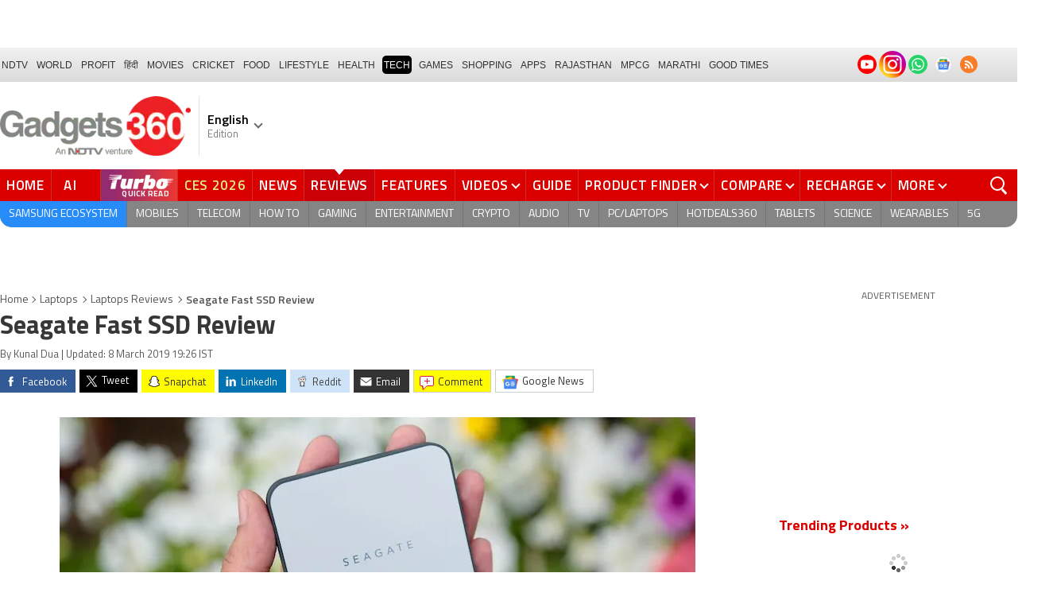

--- FILE ---
content_type: text/html; charset=UTF-8
request_url: https://www.gadgets360.com/laptops/reviews/seagate-fast-ssd-review-india-price-specifications-features-2004854
body_size: 45115
content:
<!DOCTYPE html>
<html lang="en">
<head>
    <meta http-equiv="content-type" content="text/html; charset=UTF-8">
    <meta http-equiv="X-UA-Compatible" content="IE=edge">
    <meta http-equiv="content-language" content="en">
    <meta name="viewport" content="width=1280">
    <meta property="category" content="Gadgets">       
    <meta property="taboola-category" content="gadgets">
    <title>Seagate Fast SSD Review | Gadgets 360</title>
<meta name="description" content="Seagate Fast SSD 250GB is available via Amazon India at a price of Rs. 6,999 but should it be your pick over the Samsung T5? Read our Seagate Fast SSD to find out."/>
<meta name="keywords" content="seagate fast ssd review india price specifications features seagate fast ssd,seagate fast ssd price in india,seagate fast ssd review,seagate,portable ssds"/>
<meta name="robots" content="index, follow"/>
<meta name="category" content="article"/>
<meta name="news_keywords" content="seagate fast ssd,seagate fast ssd price in india,seagate fast ssd review,seagate,portable ssds"/>
<meta name="publish-date" content="2019-03-08T19:20:16+05:30"/>
<meta property="article:published_time" content="2019-03-08T19:20:16+05:30"/>
<meta property="taboola:title" content="Seagate Fast SSD Review" />
<link rel="canonical" href="https://www.gadgets360.com/laptops/reviews/seagate-fast-ssd-review-india-price-specifications-features-2004854"/>
<link rel="amphtml" href="https://www.gadgets360.com/laptops/reviews/seagate-fast-ssd-review-india-price-specifications-features-2004854/amp"/>
<meta name="twitter:app:name:googleplay" content="Gadgets 360"/>
<meta name="twitter:app:id:googleplay" content="com.ndtv.gadgets"/>
<meta property="al:android:package" content="com.ndtv.gadgets"/>
<meta property="al:android:app_name" content="Gadgets 360"/>
<link href="android-app://com.ndtv.gadgets/ndtvgadgets/ndtvgadgets.android/type=reviews/id=2004854/category=laptops" rel="alternate" >
<meta name="twitter:app:name:iphone" content="Gadgets 360" />
<meta name="twitter:app:id:iphone" content="620437614" />
<meta name="twitter:app:name:ipad" content="Gadgets 360" />
<meta name="twitter:app:id:ipad" content="620437614" />
<meta property="og:title" content="Seagate Fast SSD Review" />
<meta property="og:description" content="Seagate Fast SSD 250GB is available via Amazon India at a price of Rs. 6,999 but should it be your pick over the Samsung T5? Read our Seagate Fast SSD to find out." />
<meta property="og:site_name" content="Gadgets 360" />
<meta property="og:url" content="https://www.gadgets360.com/laptops/reviews/seagate-fast-ssd-review-india-price-specifications-features-2004854">
<meta property="og:type" content="article">
<meta property="og:image" content="https://i.gadgets360cdn.com/large/seagate_fast_ssd_price_in_India_1_1552052371466.jpg" />
<meta name="twitter:card" content="summary_large_image">
<meta name="twitter:site" content="@Gadgets360">
<meta name="twitter:creator" content="https://twitter.com/duak">
<meta name="twitter:url"  content="https://www.gadgets360.com/laptops/reviews/seagate-fast-ssd-review-india-price-specifications-features-2004854">
<meta name="twitter:title" content="Seagate Fast SSD Review">
<meta name="twitter:description" content="Seagate Fast SSD 250GB is available via Amazon India at a price of Rs. 6,999 but should it be your pick over the Samsung T5? Read our Seagate Fast SSD to find out.">
<meta name="twitter:image" content="https://i.gadgets360cdn.com/large/seagate_fast_ssd_price_in_India_1_1552052371466.jpg">
        <meta name="robots" content="max-image-preview:large"/>
            <link rel="preload" as="font" href="https://www.gadgets360.com/static/desktop/fonts/titillium-regular.woff2" crossorigin>
    <link rel="preload" as="font" href="https://www.gadgets360.com/static/desktop/fonts/titillium-bold.woff2" crossorigin>
    <link rel="preload" as="font" href="https://www.gadgets360.com/static/desktop/fonts/titilliumweb-semibold.woff2" crossorigin>
    
        
    <link rel="preload" as="image" href="https://cdn.gadgets360.com/gadgets360_logo.png">
            <link rel="preload" as="image" fetchPriority="high" href="https://i.gadgets360cdn.com/large/seagate_fast_ssd_price_in_India_1_1552052371466.jpg?downsize=950:*">
      
            <meta property="article:publisher" content="https://www.facebook.com/Gadgets360/">
                    <meta property="article:author" content="https://www.facebook.com/kunaldua">
            <meta name="apple-itunes-app" content="app-id=620437614">
    <meta property="fb:pages" content="307224649334491">
        <meta http-equiv="X-DNS-Prefetch-Control" content="on">
<link rel="shortcut icon" href="https://www.gadgets360.com/favicon.ico">
<link rel="preconnect" crossorigin  href="https://www.google-analytics.com/">
<link rel="preconnect" crossorigin  href="https://www.googletagmanager.com/">
<link rel="dns-prefetch" href="https://sb.scorecardresearch.com/">
<link rel="dns-prefetch" href="https://cdn.taboola.com/">
<link rel="dns-prefetch" href="https://apis.kostprice.com/">
<link rel="dns-prefetch" href="https://cdn.gadgets360.com/">
<link rel="dns-prefetch" href="https://i.gadgets360cdn.com/">
<link rel="dns-prefetch" href="https://assets.gadgets360cdn.com/">        <link rel="apple-touch-icon" sizes="144x144" href="https://www.gadgets360.com/static/desktop/images/gadgets360_144x144.png">
    <link rel="apple-touch-icon" sizes="114x114" href="https://www.gadgets360.com/static/desktop/images/gadgets360_114x114.png">
    <link rel="apple-touch-icon" sizes="72x72" href="https://www.gadgets360.com/static/desktop/images/gadgets360_72x72.png">
    <link rel="apple-touch-icon" sizes="57x57" href="https://www.gadgets360.com/static/desktop/images/gadgets360_57x57.png">
    <link rel="apple-touch-icon-precomposed" href="https://www.gadgets360.com/static/desktop/images/gadgets360_57x57.png">
        
            <link rel="manifest" href="/manifest.json?ver=1.1">
            
    <style>._cminp:after,._pdcmnt li[class^="_rvl_"]:before,._sp,._sshropt .icn:before,.checkbox [type=checkbox]+label:after,.cmpr-chkbox-wrp .cmpr-chkbox input[type=checkbox]+label:after,.cmpt input[type=checkbox]+label:after,.radio [type=radio]+label:after{background-image:var(--sp);background-position:100% 100%;display:inline-block}.sprite_kp{background-image:url(/static/desktop/images/sprite_kp_wgt.png?version=03);background-size:400px auto;background-position:-100% -100%;display:inline-block}._cminp:after,._pdcmnt li[class^="_rvl_"]:before,._sp,._sshropt .icn:before,.checkbox [type=checkbox]+label:after,.cmpr-chkbox-wrp .cmpr-chkbox input[type=checkbox]+label:after,.cmpt input[type=checkbox]+label:after,.psprite,.radio [type=radio]+label:after,.sprite,.sprite_eng{background-image:url(/static/v1/images/sprite_20200121.svg);background-position:100% 100%;display:inline-block}._cmctg ._sp,._dlcw ._tmx>i,._hsrc ._hfcl,._hsrc ._hsicn,._lcpp ._sp,._ldw i,._msp,._pldp i,._pscl>a{background-image:url(/static/v1/images/sprite_20232607.svg)}:root{--color:#000;--color2:#595959;--rcolor:#da0000;--rlogo:#e93f33;--gcolor:#008900;--grybg:#f2f2f2;--grybg_2:#979797;--fshd:18px;--fs:16px;--fs_2:14px;--lh:24px;--lshd:0.2px;--br10:10px;--br20:20px;--bpd:15px;--btnbg:#da0000;--btnfs:14px;--btnfw:700;--btnbr:3px;--mbg:#fff;--hmbg:#717171;--inpbdr:#C3C3C3;--smclr:#3e4152;--smbrd:#eaeaec;--smovly:rgba(0,0,0,.7);--adtc:#545865;--cgry:#545454;--catxt:#ff2400;--cabg:rgba(0,0,0,0);--cab-rds:0;--cm-npt:#f5f5f5;--cm-fdr0:rgba(255,255,255,0);--cm-fdr1:rgba(255,255,255,0.5);--cm-fdr2:rgba(255,255,255,0.9);--cm-fdr3:rgba(255,255,255,1);--rmbtn:#fff;--rmbtnsh:rgba(0,0,0,.2);--gbg:#929292;--gbg2:#eae8e8;--grytxt:#444;--gtxt:#333;--gtxt2:#555;--gtxt3:#f0f0f0;--lnktxt:#141AAA;--wbstxt:#4a4a4a;--dot:#d8d8d8;--dtxt:#828282;--bdr:#e1e1e7;--bdr2:#ccc;--bdr3:#c1c1c1;--tblbdr:#e6e6e6;--pgb:#fafafa;--pdctbg:#f5f4eb;--rg1:rgba(0,0,0,.2);--crdbg1:#eeeeee;--mvnmbg:#3e4152;--mvwbg:#3e4152}@media (-webkit-device-pixel-ratio:1.5){*{zoom:.99}}.gnavigation_bg{overflow:hidden;height:43px;width:100%;background:#f2f1f2;background:-moz-linear-gradient(top,#f2f1f2 0,#dcdbdc 100%);background:-webkit-gradient(left top,left bottom,color-stop(0,#f2f1f2),color-stop(100%,#dcdbdc));background:-webkit-linear-gradient(top,#f2f1f2 0,#dcdbdc 100%);background:-o-linear-gradient(top,#f2f1f2 0,#dcdbdc 100%);background:-ms-linear-gradient(top,#f2f1f2 0,#dcdbdc 100%);background:linear-gradient(to bottom,#f2f1f2 0,#dcdbdc 100%);font-family:Arial}.gnavigation_wrap{height:100%;padding:0;display:flex;justify-content:space-between;align-items:center}.gnavigation ul{margin:0;padding:0;list-style:none;display:flex}.gnavigation ul li{font-size:13px;margin-right:7px}.gnavigation ul li:last-child{margin-right:0}.gnavigation ul li a,.gnavigation ul li a:hover,.gnavigation ul li span{font-size:12px;text-transform:uppercase;color:#333;padding:2px 2px 0;font-weight:400;text-decoration:none;display:block;height:23px;line-height:20px}.gnavigation ul li a.current,.gnavigation ul li a:hover,.gnavigation ul li span{background-color:#000;color:#fff!important;border-radius:5px}.gnavigation .gntamil a,.gnavigation .gntamil a:hover{font-size:14px;padding-top:1px}.gnavigation .gnbengali a,.gnavigation .gnbengali a:hover{font-size:14px}.gnavigation .new{position:relative;padding-right:20px}.gnavigation .new a:after{content:"NEW";position:absolute;top:-4px;right:5px;font-size:9px;font-weight:900;line-height:10px;color:#fff;background:#ff2e2e;border-radius:2px;padding:1px 2px 0}.gsocialbar{display:flex;justify-content:end;min-width:200px;flex:none;margin-top:-1px}.gsocialbar ._gcol{width:22px;height:22px;align-items:center;justify-content:center;margin-right:10px}.gsocialbar ._gcol:last-child{margin-right:0}.gsocialbar ._gcol>a{width:22px;height:22px;display:flex;align-items:center;justify-content:center;flex:none}.gsocialbar img{max-width:24px;max-height:24px;width:auto;height:auto;margin:0}.gsocialbar .ggnws a{background-color:#fbfbfb;border:1px solid var(--bdr);border-radius:50%;flex:none;position:relative}.gsocialbar .ggnws img{padding:4px}.gsocialbar .ginstaicn{background-color:transparent}.gsocialbar .ginstaicn img{max-width:34px;max-height:34px}.gsocialbar .gtwitter>a{background-color:#000;border-radius:50%}.gsocialbar .gtwitter img{width:12px;height:12px;filter:invert(1)}.gsocialbar .grss a>span{width:22px;height:22px;background-color:#f77d29;border-radius:50%;display:flex;align-items:center;justify-content:center}.gsocialbar .grss i{width:22px;height:22px;background-position:26.75% 52.5%;background-size:1120px}.header{display:block;padding-top:10px}.navbar_header{width:100%;height:90px;align-items:center;justify-content:flex-start}.logo_main{width:360px;flex:none;align-items:center}.logo_main>a{width:auto;display:inline-flex;border-right:1px solid var(--bdr);margin-right:10px;padding-right:10px}.logo_main img{width:240px;height:75px;display:block}.navbar_header ._adh{width:100%;float:none;display:flex;align-items:center;justify-content:flex-end}html[lang=de] .logo_main{width:382px}html[lang=de] .logo_main img{width:280px;height:52px}html[lang=fr] .logo_main{width:382px}html[lang=fr] .logo_main img{width:280px;height:52px}html[lang=ml] .logo_main{width:382px}html[lang=ml] .logo_main img{width:280px;height:52px}html[lang=gu] .logo_main{width:382px}html[lang=gu] .logo_main img{width:280px;height:64px}._g360langw{position:relative;cursor:pointer}._lngdr{width:80px;height:100%;flex-flow:column}._lnghd{width:100%;display:block;font-size:16px;color:#000;font-weight:600}._edtnx{width:100%;display:block;font-size:13px;color:#000;opacity:.5}._langdd{min-width:140px;width:-moz-max-content;width:max-content;height:0;overflow:hidden;opacity:0;position:absolute;left:0;top:40px;z-index:10000;background-color:#fff;padding:5px 0}._g360langw:hover ._langdd{height:auto;opacity:1;border-radius:5px;box-shadow:0 0 5px rgba(0,0,0,.6);-webkit-transition:.3s all ease;-moz-transition:.3s all ease;transition:.3s all ease}._langdd li{width:100%}._langdd li>a{width:100%;height:34px;padding:4px 10px;font-size:15px;line-height:2;color:#000;border-bottom:1px solid var(--bdr);display:block;cursor:pointer;transition:all .3s ease}._langdd li:last-child>a{border-bottom:none}._langdd li>a:hover{background-color:var(--grybg);transition:all .3s ease}._g360langw.arrow-r:after{transform:rotate(135deg)}.topnav{width:100%;margin-top:10px;height:40px;background-color:#da0000}.topnav>._cntnr{display:flex;align-items:center}.topnav ._mnnvw{display:flex;width:1280px;flex:none;overflow-x:clip;margin:0;list-style:none;flex:auto}.topnav ._mnnvw>li{margin:0;padding:0;white-space:nowrap;position:relative;text-transform:uppercase;cursor:pointer;transition:all .3s ease}.topnav ._mnnvw>li:last-child{margin:0}.topnav ._mnnvw>li:hover{background-color:rgba(70,14,71,.1)}.topnav ._mnnvw>li a,.topnav ._mnnvw>li span{height:100%;color:#fff;display:block;padding:7px 8px;font-size:17px;font-weight:600;line-height:26px;letter-spacing:.7px;border-right:1px solid #cc2f2c;position:relative;cursor:pointer;-webkit-transition:all .2s ease-in-out;-moz-transition:all .2s ease-in-out;transition:all .2s ease-in-out}.topnav ._mnnvw>li:last-child a,.topnav ._mnnvw>li:last-child span{border-right:none}.topnav ._mnnvw>li a.active,.topnav ._mnnvw>li span.active,.topnav ._mnnvw>li:hover>a,.topnav ._mnnvw>li:hover>span{color:#fff;background-color:rgba(70,14,71,.1)}.topnav ._mnnvw>li a.active:before,.topnav ._mnnvw>li span.active:before{width:0;height:0;content:'';border-left:6px solid transparent;border-right:6px solid transparent;border-top:7px solid #fff;position:absolute;left:0;right:0;top:0;margin:auto}.topnav ._mnnvw>li>ul,.topnav ._mnnvw>li>ul>li{background:#fff;padding:0;margin:0}.topnav ._mnnvw>li>ul{min-width:190px;width:-moz-max-content;width:max-content;height:0;overflow:hidden;opacity:0;position:absolute;left:0;top:40px;z-index:10000}.topnav ._mnnvw>li:hover>ul{height:auto;opacity:1;border-radius:5px;box-shadow:0 0 5px rgba(0,0,0,.6);-webkit-transition:.3s all ease;-moz-transition:.3s all ease;transition:.3s all ease}.topnav ._mnnvw>li>ul>li{float:none;width:100%;display:block;position:relative}.topnav ._mnnvw>li>ul>li a{font-size:16px;font-weight:500;white-space:nowrap;color:#666;letter-spacing:0;padding:10px 15px 5px 15px;border:none;-webkit-transition:all 0s ease-in-out;-moz-transition:all 0s ease-in-out;transition:all 0s ease-in-out}.topnav ._mnnvw>li.hubs>ul>li a{min-width:150px}.topnav ._mnnvw>li>ul>li a:hover{background:#f3f0ef;color:#e93f33}.topnav ._mnnvw>li.ces-tab a{color:#e2ef88}.topnav .arrow-r:after{border-color:#fff;display:inline-block;margin-left:5px;position:relative;top:-3px;left:0;transform:rotate(135deg)}.topnav ._mnnvw>li:hover .arrow-r:after{border-color:#fff}.topnav sup{position:relative;line-height:normal;font-size:12px;color:#fff;background:#da0000;padding:2px 2px 0;border-radius:2px;text-transform:capitalize;top:-2px;right:-1px}.topnav ._mnnvw>li>ul.col2{display:flex;flex-wrap:wrap;min-width:440px;width:auto}.topnav ._mnnvw>li>ul.col2>li{width:50%;border-bottom:1px solid #ececec}.topnav ._mnnvw>li>ul.col2>li:nth-child(2n){border-left:1px solid #ececec}.topnav ._mnnvw>li>ul.dwr{left:unset;right:0}.topnav ._mnnvw>li>ul.vdd{width:520px;left:-100px}.topnav ._mnnvw>li>ul.dwc{left:-80px}.topnav ._mnnvw>li._aitab>a{padding:7px 28px 7px 15px;letter-spacing:2px;position:relative}.topnav ._mnnvw>li._aitab>a sup{padding:1px 5px 2px;background-color:#ffed4f;border-radius:10px;position:absolute;right:-3px;top:0;font-size:13px;font-weight:600;color:#000;text-transform:uppercase;line-height:16px;letter-spacing:.5px;transform:scale(.75);-webkit-transform:scale(.75);animation:blinker 1s step-end infinite;-webkit-animation:blinker 1s step-end infinite}@keyframes blinker{50%{opacity:0}}@-webkit-keyframes blinker{50%{opacity:0}}._turbolnk{background:linear-gradient(to right,#942a70 14%,#ed3833 100%);background:-webkit-linear-gradient(to right,#942a70 14%,#ed3833 100%)}.topnav ._mnnvw>li._turbolnk a{padding:0 5px}.topnav ._mnnvw>li._turbolnk span{width:86px;height:40px;position:relative;overflow:hidden;padding:0;line-height:normal;border:none;background-image:url(/static/v1/images/turbo-d-nav.svg);background-size:86px;background-repeat:no-repeat;background-position:4px 6px}.topnav ._mnnvw>li._turbolnk>a sup{-webkit-animation:blinker .85s step-end infinite;animation:blinker .85s step-end infinite;background-color:transparent;position:absolute;top:23px;right:8px;letter-spacing:.25px;font-size:10px;color:#fff;font-weight:700;text-transform:uppercase}html[lang=hi] .topnav{height:44px}html[lang=hi] .topnav ._mnnvw>li{padding:0}html[lang=hi] .topnav ._mnnvw>li>a{padding:10px 18px 10px 18px}html[lang=hi] .topnav ._mnnvw>li._aitab>a{padding-right:34px}html[lang=hi] .topnav ._mnnvw>li._aitab>a sup{padding:3px 5px 2px}html[lang=hi] .topnav sup{padding:1px 6px 4px;line-height:10px;display:inline-block;top:-3px;right:-2px}body[data-tb-dashboard=gadgets-home] .header{margin:0;padding-bottom:0;background-color:#f7f7f7}.category_menu{height:33px}.category_menu>ul{list-style:none;display:flex;overflow:hidden;height:33px;background-color:#868586;border-radius:0 0 15px 15px;padding:0}.category_menu>ul>li{list-style:none;text-transform:uppercase;position:relative}.category_menu>ul>li span,.category_menu>ul>li>a{height:100%;white-space:nowrap;color:#fff;display:flex;align-items:center;justify-content:center;flex-flow:column;font-size:14px;line-height:20px;border-right:1px solid #757474;padding:0 11px;cursor:pointer;text-align:center;position:relative;transition:all .3s ease}.category_menu>ul>li>a.active,.category_menu>ul>li>a:hover{background-color:#757474;transition:all .3s ease}.category_menu>ul>li.ta>a{padding-top:7px}html[lang=hi] .category_menu ul li a{padding:0 20px}.category_menu>ul>li:last-child>a,.category_menu>ul>li:last-child>span{border-right:none}.category_menu>ul{height:33px}.category_menu>ul>li>a._prmdy,.category_menu>ul>li>span._prmdy{width:auto;height:auto;padding:4px 8px 4px 0;display:flex;align-items:center;justify-content:center;cursor:pointer}.category_menu>ul>li ._prmdy img{max-width:68px;max-height:25px;width:auto;height:auto;margin:0}.category_menu>ul>li._tricolor a._prmdy{background:linear-gradient(45deg,#ef6741 30%,#972651 100%);border:2px dotted #ffd77d;border-radius:0 0 0 15px;padding:5px 10px 4px 10px!important;color:#fff;text-shadow:1px 1px 2px rgba(0,0,0,.7)}._samsungecos{background:#278cf7}.category_menu>ul>li._samsungecos>a:hover{background:#1b81ec}.category_menu>ul>li._samsungecos>a>span{padding:0;border:none}._intelcore{background:linear-gradient(to right,#081650 0,#1a2fae 100%);transition:all .3s ease}.category_menu>ul>li._intelcore>a:hover{background:linear-gradient(to right,#1a2fae 0,#081650 100%);transition:all .3s ease}.category_menu>ul>li._intelcore>a>span{padding:0;border:none;display:block;line-height:23px}.category_menu>ul>li._intelcore>a>span sup{display:inline;position:relative;top:3px;left:-1px}html[lang=en] .ggbyads ._ggbyadsd{font-size:12px;line-height:12px;margin-top:-6px;letter-spacing:.5px;position:relative}html[lang=en] .crmbg a{background-image:linear-gradient(to left bottom,#188734,#fff,#d74a04);color:#000;font-weight:600;line-height:20px;border-radius:0 0 0 15px;text-shadow:0 1px 2px #fff}html[lang=en] .ggbyads ._ggbyadsd sup{line-height:normal;margin:0 -5px 0 0}html[lang=en] .ggbyads ._ggbyadsd>b{display:inline-block;font-weight:600;color:#fff;background:#000;border-radius:10px;padding:2px 10px;line-height:14px;transform:scale(.9);top:-1px;position:relative;text-shadow:none}html[lang=en] .ggbyads ._ggbyadsd>b:before{content:'';position:absolute;width:10px;height:3px;background:#65cb96;right:10px;top:1px}._awrdlnk a{background-image:linear-gradient(90deg,#f45488 10%,#ed90f6 50%,#e93831 90%);font-weight:600;line-height:20px;border-radius:0 0 0 15px;text-shadow:0 1px 2px #000;transition:all .3s ease}._awrdlnk:hover a{background-image:linear-gradient(90deg,#e93831 10%,#ed90f6 50%,#f45488 90%);transition:all .3s ease}html[lang=en] .ggbyhdfc ._change>sup{background:#ff0;color:#000;padding:0 4px 0;border-radius:5px;font-size:12px;text-transform:none;line-height:12px;position:relative;right:2px;top:1px}html[lang=en] ._nvanm ._change._scnd{font-size:13px;font-weight:700}html[lang=en] .ggbyhdfc ._change._scnd>sup{font-weight:700;position:static;background:0 0;color:inherit;line-height:normal;border-radius:0;padding:0;color:#fef851}.category_menu>ul>li._tricolor a{padding:5px 10px 8px 10px!important;text-shadow:1px 1px 2px rgba(255,255,255,.7);font-weight:600;letter-spacing:.5px;color:#000}.dlmenu li ul{min-width:190px;width:-moz-max-content;width:max-content;border:1px solid #d5d5d5;height:0;overflow:hidden;opacity:0;position:absolute;left:0;top:33px;z-index:10000}.dlmenu li:hover ul{height:auto;opacity:1;box-shadow:0 0 5px #eaeaea;transition:.3s all ease}.dlmenu ul li{width:100%;background:#fff;border-bottom:1px solid #d5d5d5;position:relative}.dlmenu ul li a{display:block;font-size:14px;line-height:24px;white-space:nowrap;color:#666;height:40px;padding:10px;text-align:left;transition:all 0s ease-in-out}.dlmenu ul li a:hover{background:#da0000;color:#fff}.dlmenu .arrow-r:after{border-color:#f1f1f1;display:inline-block;margin-left:5px;position:relative;top:-3px;left:0;transform:rotate(135deg)}._cls{width:28px;height:28px;position:absolute;z-index:1;display:none;vertical-align:middle;background-position:15.2% 25.1%;background-size:1280px;top:0;right:0;cursor:pointer}._srchldr{display:none}.search{position:relative}._gsrch ._srchicn{width:28px;height:28px;position:absolute;top:0;right:0;background-color:#ff2600;font-size:20px;color:#fff;text-align:center;border-radius:0 5px 5px 0}._gsrch ._srchicn:before{width:14px;height:14px;content:'';border:2px solid #fff;border-radius:50%;display:inline-block;position:absolute;top:5px;left:5px}._gsrch ._srchicn:after{width:7px;height:3px;content:'';border-radius:4px;background-color:#fff;display:inline-block;position:absolute;top:18px;left:15px;transform:rotate(48deg)}._gsrch label{display:block}._gsrch input[type=text]{width:100%;height:28px;margin:0;border:none;border-radius:5px;padding:6px 28px 6px 6px;color:#333;font-weight:400;font-size:14px;border:1px solid #c3c3c3;-webkit-appearance:none}._gsrch input[type=text]::-webkit-input-placeholder{color:#c3c3c3;font-weight:400}._gsrch input[type=text]::-moz-placeholder{color:#c3c3c3;font-weight:400}._adh{width:auto;height:90px;float:right;position:relative;z-index:9999}._ad728{width:100%;margin:0 auto;padding:10px 0;text-align:center}._ad728>span{font-size:12px;line-height:normal;display:block;text-align:center}._ad728>div{width:728px;height:90px;text-align:center;margin:0 auto}._adh1px{height:0;width:0}.subnav{box-sizing:border-box;margin:0 auto;padding-top:4px;width:1280px}.subnav a{color:#454545;display:inline-block;font-size:14px;font-weight:600;line-height:12px;margin:0;padding:5px;text-decoration:none;position:relative}.subnav a:last-child{border:none}.subnav a:hover{color:#da0000}.subnav a:after{content:'|';top:-1px;right:-5px;font-weight:400;position:relative}.subnav a:last-child:after{content:unset}.arrow-l,.arrow-r{position:relative}.arrow-l:after,.arrow-r:after{content:'';position:absolute;top:14px;right:12px;width:8px;height:8px;background:0 0;border-top:2px solid #666;border-right:2px solid #666;transform:rotate(45deg);-webkit-transition:all ease .2s;-moz-transition:all ease .2s;transition:all ease .2s}.arrow-l:after{transform:rotate(-135deg);-webkit-transition:all ease .2s;-moz-transition:all ease .2s;transition:all ease .2s}._sponsoredsrc #autocom-dflt ._sponsoredsrcli{background:#fffdeb;position:relative}@media all and (-ms-high-contrast:none),(-ms-high-contrast:active){a{color:#000}a:hover{color:#da0000}._btn{line-height:27px}.topnav>ul>li a,.topnav>ul>li span{font-size:14px;line-height:24px}.category_menu>ul>li span,.category_menu>ul>li>a{display:block}html[lang=en] .topnav{display:block;width:1280px}html[lang=en] .topnav>ul{width:1000px;flex:none;float:left}html[lang=en] .category_menu>ul>li>a{font-size:13px;padding:9px 8px 4px}html[lang=en] ._gsrch{float:right}}@supports (-ms-ime-align:auto){a{color:#000}a:hover{color:#da0000}._btn{line-height:27px}.topnav>ul>li a,.topnav>ul>li span{font-size:14px;line-height:24px}.category_menu>ul>li span,.category_menu>ul>li>a{display:block}html[lang=en] .topnav{display:block;width:1280px}html[lang=en] .topnav>ul{width:1000px;flex:none;float:left}html[lang=en] .category_menu>ul>li>a{font-size:13px;padding:9px 8px 4px}html[lang=en] ._gsrch{float:right}}.hrt{width:44px}._src{width:100%;height:100vh;background-color:var(--mbg);position:fixed;right:0;top:0;z-index:-1;overflow:hidden;transform:translateX(150%);-webkit-transform:translateX(150%);opacity:0;visibility:hidden;pointer-events:none;transition:transform .3s ease,opacity .3s ease;-webkit-transition:transform .3s ease,opacity .3s ease;will-change:transform,opacity}._nvsrc{width:44px;height:44px;padding:0;cursor:pointer;position:relative;flex:none}._sricn{width:34px;height:34px;position:absolute;top:3px;right:5px}._nvsrc ._sricn{top:8px;z-index:1}._sricn:before{content:'';width:18px;height:18px;background-color:transparent;border-radius:50%;border:2px solid var(--color);display:inline-block;position:absolute;left:4px;top:3px}._sricn:after{content:'';width:3px;height:8px;display:inline-block;background-color:var(--color);position:absolute;top:18px;left:20px;transform:rotate(-43deg)}._nvsrc:after{width:38px;height:38px;content:'';background-color:rgba(0,0,0,.2);border-radius:50%;position:absolute;top:4px;left:1px;z-index:0;transition:all .2s ease;transform:scale(0)}._nvsrc:hover:after{transform:scale(.85)}._nvsrc:hover ._sricn{transform:scale(.9)}._srcact ._ghdrUp ._ghdr{-webkit-transform:translateY(0);-moz-transform:translateY(0);transform:translateY(0);height:100vh!important}._srcact ._stkyb ._ghdr{opacity:1;visibility:visible;transform:none;-webkit-transform:none}@media screen and (min-width:1025px){._src{border-radius:0;right:0;display:none}._nvsrc{padding:15px 18px;height:40px}._nvsrc ._sricn{top:6px;left:6px}._sricn{width:30px;height:30px;right:0}._sricn:before{border:2px solid #fff}._sricn:after{background-color:#fff}._nvsrc:after{background-color:rgba(139,36,33,.6);top:1px;left:2px}@-webkit-keyframes scrotation{0%{-webkit-transform:perspective(1000px) rotateX(-90deg);-moz-transform:perspective(1000px) rotateX(-90deg);transform:perspective(1000px) rotateX(-90deg)}100%{-webkit-transform:perspective(1000px) translateY(0);-moz-transform:perspective(1000px) translateY(0);transform:perspective(1000px) translateY(0)}}@keyframes scrotation{0%{-webkit-transform:perspective(1000px) rotateX(-90deg);-moz-transform:perspective(1000px) rotateX(-90deg);transform:perspective(1000px) rotateX(-90deg)}100%{-webkit-transform:perspective(1000px) translateY(0);-moz-transform:perspective(1000px) translateY(0);transform:perspective(1000px) translateY(0)}}}._salecdw{width:auto;max-width:max-content;align-items:center;justify-content:center;background:var(--mbg2);padding:0 0 0 10px;margin:10px auto;position:relative}._salecdw #clockdiv{margin:0}._salecdw ._sltxt{align-items:flex-start;flex-flow:column;color:var(--color);font-size:12px;font-weight:700;text-align:left;line-height:1.1}._salecdw ._sltxt>span{font-size:10px;display:block;letter-spacing:.25px;line-height:.7;font-weight:700;color:var(--color2)}._salecdw ._sltxt>span._salelogo{text-align:left;margin-bottom:3px}#clockdiv{color:#fff;display:inline-block;text-align:center;font-size:18px;font-weight:700;transform:scale(.85)}#clockdiv>div{width:40px;padding:5px 4px;border-radius:6px;background:#687270;display:inline-block;transform:scale(.8);-webkit-transform:scale(.8);margin-right:0}#clockdiv>div:last-child{margin-right:0}#clockdiv div>span{width:100%;padding:2px;border-radius:4px;background:#282a2a;display:inline-block}.smalltext{margin-bottom:2px;font-size:12px;font-weight:700;text-transform:uppercase;display:block}._salelogo{width:100%;align-items:center;justify-content:flex-end;margin:0}._salelogo img{max-width:80px;width:auto;height:auto;margin:0;filter:var(--filter)}@media screen and (min-width:1025px){._salecdw{width:280px;margin:0;background:#000;padding:0 10px 0 10px}._salecdw ._sltxt{font-size:12px;line-height:.9;color:#fff;font-weight:400}._salecdw ._sltxt>span{font-size:10px;line-height:.6;letter-spacing:0}._salecdw ._sltxt>span._salelogo{margin-right:25px}._salelogo{margin:0}._salelogo img{max-width:90px;filter:invert(1)}#clockdiv{transform:scale(1)}#clockdiv>div{width:30px}.smalltext{font-size:8px;font-weight:700}#clockdiv div>span{width:100%;font-size:16px}}._wwrap{word-wrap:break-word}.ellipsis{display:block;white-space:nowrap;overflow:hidden;text-overflow:ellipsis}.lclamp{word-break:break-word;display:-webkit-box!important;-webkit-box-orient:vertical;overflow:hidden;-webkit-line-clamp:3;max-height:60px}.bcwrp{margin:10px 0}.bcwrp .bc{margin:0}.bc{font-size:13px;line-height:16px;list-style:none;margin:10px 0;padding:0 0 2px;flex-wrap:wrap}.bc li{color:var(--cgry);position:relative;list-style:none}.bc li+li{padding:0 2px 0 12px}.bc li+li:before{width:6px;height:6px;content:'';position:absolute;top:7px;left:0;border-top:1px solid var(--cgry);border-right:1px solid var(--cgry);transform:rotate(45deg)}.bc li a{color:var(--cgry);padding:2px 2px 2px 0;display:block}.bc li.active{font-weight:600;padding:2px 2px 2px 12px}@media (min-width:1025px){html:not(.winapp) .bcwrp{margin:0 0 5px}html:not(.winapp) .bcwrp .bc{margin:0}html:not(.winapp) .bc{font-size:14px;line-height:20px;padding-top:15px;margin:0 0 5px}html:not(.winapp) .bc li+li:before{top:8px}html:not(.winapp) .bc li a:hover{color:var(--rcolor)}html:not(.winapp) .bc li.active{font-weight:600;padding:1px 2px 2px 12px}}@font-face{font-family:Titillium;font-weight:300;font-display:swap;src:url(/static/desktop/fonts/titillium-light.woff2) format('woff2')}@font-face{font-family:Titillium;font-weight:400;font-display:swap;src:url(/static/desktop/fonts/titillium-regular.woff2) format('woff2')}@font-face{font-family:Titillium;font-weight:600;font-display:swap;src:url(/static/desktop/fonts/titilliumweb-semibold.woff2) format('woff2')}@font-face{font-family:Titillium;font-weight:700;font-display:swap;src:url(/static/desktop/fonts/titillium-bold.woff2) format('woff2')}*,:after,:before{-webkit-box-sizing:border-box;-moz-box-sizing:border-box;box-sizing:border-box}html{text-rendering:optimizeSpeed;touch-action:manipulation;-moz-osx-font-smoothing:grayscale;-webkit-text-size-adjust:none;-webkit-overflow-scrolling:touch}body,html{font-family:Titillium,sans-serif;font-size:13px;margin:0;padding:0;color:#454545;background:#fff}a{color:#595959;cursor:pointer;text-decoration:none}a:hover{color:#da0000}a:focus,button:focus,input:focus,select:focus,textarea:focus{outline:0}a.link:hover{color:#da0000}img{border:none;display:block;color:transparent}.img_responsive{width:100%}._ovfhide{overflow:hidden}.fl{float:left}.fr{float:right}.clearfix:after,.clearfix:before{display:table;content:" "}.clear,.clearfix:after{clear:both}.left{text-align:left}.center{text-align:center}.right{text-align:right}.block{display:block}.inline{display:inline}.inline_block{display:inline-block}.hide{display:none!important}.cap_text{text-transform:uppercase!important}.bold_txt{font-weight:700}.red_text{color:#da0000}.white_bg{background-color:#fff}.gray_bg{background-color:#f7f7f7}.green_bg{background-color:#5fad0c}.blue_bg{background-color:#176cbc}.yellow_bg{background-color:#fff100}.cursor,[data-href-url]{cursor:pointer}.no_border{border:none!important}.no_border_t{border-top:none!important}.no_border_r{border-right:none!important}.no_border_b{border-bottom:none!important}.no_border_l{border-left:none!important}.margin_b5{margin-bottom:5px!important}.margin_l5{margin-left:5px!important}.margin_t10{margin-top:10px!important}.margin_b10{margin-bottom:10px!important}.margin_t15{margin-top:15px!important}.margin_r15{margin-right:15px!important}.margin_b15{margin-bottom:15px!important}.margin_l15{margin-left:15px!important}.margin_t20{margin-top:20px!important}.margin_r20{margin-right:20px!important}.margin_b20{margin-bottom:20px!important}.margin_t30{margin-top:30px!important}.margin_r30{margin-right:30px!important}.margin_b30{margin-bottom:30px!important}.margin_b40{margin-bottom:40px!important}.padding_t10{padding-top:10px!important}.padding_b10{padding-bottom:10px!important}.padding_b15{padding-bottom:15px!important}.padding_t20{padding-top:20px!important}.padding_b20{padding-bottom:20px!important}.padding_t25{padding-top:25px!important}.padding_t30{padding-top:30px!important}h1,h2,h3,h4,h5,h6,p{margin:10px 0}h1{font-size:34px}h2{font-size:18px}h3{font-size:18px}h4{font-size:16px}p{font-size:14px;margin:0}li,ol,ul{margin:0;padding:0;list-style:none}.content_block .hd,.content_block h1{font-size:22px;font-weight:400;line-height:30px;text-transform:none;color:#373737;margin:0;padding:0 0 2px;text-align:left;border-bottom:1px solid #ccc9cd}.content_block h1 span{color:#da0000}._instc.content_block h1{border:none;font-size:24px;font-weight:600;margin:0 0 5px 0}._instc p{font-size:16px;line-height:1.4;margin:0 0 20px}._instc .story_list ul li:first-child{border-top:1px solid #ccc9cd}.ellipsed{text-overflow:ellipsis;-o-text-overflow:ellipsis;overflow:hidden;white-space:nowrap}.lclamp{word-break:break-word;display:-webkit-box!important;-webkit-box-orient:vertical;overflow:hidden;-webkit-line-clamp:3;max-height:60px}.btn{background-color:#da0000;border:none;border-radius:2px;color:#fff;cursor:pointer;font-size:14px;height:40px;line-height:24px;outline:0;padding:0 30px;position:relative;text-align:center;font-weight:400;display:inline-flex;display:-webkit-inline-flex;-webkit-align-items:center;align-items:center;-webkit-justify-content:center;justify-content:center;-webkit-transition:all .2s ease-in-out;-moz-transition:all .2s ease-in-out;transition:all .2s ease-in-out}.btn:hover{color:#fff;background-color:#ed1f1f;box-shadow:0 1px 10px 0 rgba(0,0,0,.12),0 1px 10px 0 rgba(0,0,0,.12)}.btn:focus{border:1px dotted #fff;outline:1px solid #da0000}.btn.gray_btn{background-color:#4e4e4e}.btn.gray_btn:hover{background-color:#656565;box-shadow:0 1px 5px #b2b2b2}.wrapper{width:100%;display:block;margin:0 auto;position:relative}@media screen and (max-width:1280px){.wrapper{width:1280px;display:block;margin:0 auto}}._cntnr,.container{width:1280px;margin:0 auto;position:relative}.header_wrap,.row{width:100%}._flx{display:flex}html:not(.winapp) .bc{padding:0}.bc._cmpdetail{width:1100px}.lhs{width:950px}.rhs{width:1100px;float:right;display:flex;justify-content:normal}.rhs_section{width:300px;margin-left:30px;padding:0;position:relative;float:right;flex:none}.stories_lhs+.rhs_section{padding-top:21px}.content_section{width:770px;position:relative;float:left}.rhs_section .header_wrap_widget h2{font-size:14px;font-weight:600;padding:0;margin:0}.header_wrap_widget .heading,.header_wrap_widget .heading a{background-color:#da0000;font-size:14px;line-height:20px;text-transform:uppercase;padding:5px 10px;margin:0;color:#fff;font-weight:600}.header_wrap_widget h2.heading{padding:5px 10px}.header_wrap_widget .heading a{padding:0;display:inline-block}.header_wrap_widget .heading a>i{width:15px;height:15px;margin-left:2px;position:relative;top:2px;background-position:47.3% 52.5%;background-size:800px}.header_wrap_widget .heading a.fr{font-size:13px;font-weight:400;padding-top:3px}.adhead{font-size:12px;color:#595959;text-align:center}.ad_lhs a,.ad_lhs a img{display:block}.txtlist{margin:0;padding:0;list-style:none}.txtlist li a{color:#595959;padding:5px;display:block;font-size:14px;line-height:20px;border-bottom:1px solid #f2f2f2}.txtlist li a:hover{color:#da0000}.input_text,.input_textarea{background-color:#fff;border:1px solid #d2d0d0;border-radius:2px;color:#454545;font-size:13px;padding:10px 5px}.input_text:focus,.input_textarea:focus{box-shadow:0 1px 1px rgba(0,0,0,.075) inset,0 0 8px rgba(102,175,233,.6);border-color:#66afe9}.dateline{color:#595959;display:block;font-size:13px;margin:5px 0}.n-pd-dlt .dateline{margin:5px 0}._sbcrbmsg{display:block;padding:0 5px;color:#da0000;font-size:13px;margin-top:5px}#newsletter_popup.popup_content{width:380px;padding:20px 10px;font-size:14px}#newsletter_subscribed{text-align:center;padding:20px 0;padding:17px 0 0 0;display:block;text-align:center;font-weight:700;font-size:16px}.newsletter_popup_close{width:25px;height:25px;position:absolute;right:2px;top:2px;background-position:12% 25.4%;background-size:1310px;cursor:pointer}.subscribe{width:100%;margin:30px 0;position:relative;padding:3px 0 0 0}.subscribe .cell{display:flex;width:100%;align-items:center;justify-content:center}.subscribe .btn_wrp{width:85px;padding-left:5px}.subscribe label{width:0;height:0;overflow:hidden;color:transparent;position:absolute}.subscribe input[type=text]{width:70%;display:table-cell;border-radius:.2em}.subscribe input.btn[type=submit]{width:27%;height:36px;display:table-cell;padding:0 10px;margin:0 0 0 5px}._nvshrw{width:100%;background-color:#fff;border:1px solid #e1e1e7;border-radius:4px;padding:15px;margin:0 0 30px 0;align-items:center;justify-content:center;flex-flow:column;position:relative}._nvshrw ._shttl{font-size:18px;font-weight:700;letter-spacing:.5px;color:#454545}._nvshrw:after{width:100%;height:1px;content:'';background-color:var(--bdr);position:absolute;left:0;top:65px}._nvshrw ul{padding:0;margin:10px 0 0 0;list-style:none;align-items:center;justify-content:space-between;position:relative;z-index:9}._nvshrw li{width:34px;height:34px;margin:0 15px 0 0}._nvshrw li:last-child{margin:0}._nvshrw li>a{width:34px;height:34px;color:transparent;overflow:hidden;display:flex;align-items:center;justify-content:center;padding:0;border:none}._nvshrw li img{max-width:34px;max-height:34px;width:auto;height:auto;margin:0}._nvshrw li._gnws a{background-color:#fbfbfb;border:1px solid var(--bdr);border-radius:50%;flex:none;position:relative}._nvshrw li._gnws img{padding:4px}._nvshrw li._rssicn{background-color:#e17842;border-radius:50%}._nvshrw li._rssicn img{max-width:30px;max-height:30px}._nvshrw li._instaicn{background-color:transparent}._nvshrw li._instaicn img{max-width:34px;max-height:34px}._nvshrw li._twicn>a{width:34px;height:34px;background-color:#000;border-radius:50%}._nvshrw li._twicn img{width:20px;height:20px;filter:invert(1)}.caption_tag,.guide_tag,.sponsored_tag{padding:2px 5px 1px;font-size:14px;line-height:18px;color:#fff;font-weight:700;margin-bottom:3px;display:inline-block;text-transform:uppercase}.caption_tag strong,.guide_tag strong,.sponsored_tag strong{font-weight:600}.sponsored_tag{color:#000}.taboola-content{margin:30px auto!important}.trc_rbox .trc_rbox_outer{margin-left:0!important}.trc-content-sponsored{padding:0;border:none}.trc-content-sponsored .trc_rbox_div .syndicatedItem .video-uploader{background:#fff100;color:#000;font-size:14px;font-weight:600;line-height:18px;margin-bottom:3px;padding:2px 5px 1px;text-transform:uppercase}.trc-content-sponsored .videoCube .video-label-box .video-title:hover,.trc-content-sponsored .videoCube:hover .video-label-box .video-title{color:#da0000;text-decoration:none}.trc-content-sponsored .syndicatedItem .branding{padding:0;line-height:normal}.spdtbwgt .thumbnails-e .trc_rbox_outer .trc_rbox_div .videoCube_1_child{width:63%;padding:0}.spdtbwgt .thumbnails-e .trc_rbox_outer .trc_rbox_div .videoCube_2_child,.spdtbwgt .thumbnails-e .trc_rbox_outer .trc_rbox_div .videoCube_3_child{margin:0 0 30px 30px;width:33%;padding:0}.spdtbwgt .thumbnails-e .trc_rbox_outer .trc_rbox_div .videoCube_2_child .thumbBlock_holder,.spdtbwgt .thumbnails-e .trc_rbox_outer .trc_rbox_div .videoCube_3_child .thumbBlock_holder{width:100%}.rating1{background-position:.9% 4.5%}.rating2{background-position:6.7% 4.5%}.rating3{background-position:12.5% 4.5%}.rating4{background-position:18.1% 4.5%}.rating5{background-position:23.7% 4.5%}.rating6{background-position:29.6% 4.5%}.rating7{background-position:35.3% 4.5%}.rating8{background-position:41.1% 4.5%}.rating9{background-position:46.8% 4.5%}.rating10{background-position:52.3% 4.5%}.er_404,.home_btn{text-align:center}.prime .heading{font-size:20px;font-weight:700;line-height:26px;height:53px}.prime .byline{font-size:12px;margin:5px 0}.prime ul li .thumb{min-height:unset;height:142px}.primebanner{min-height:100px;margin-bottom:20px}.primeslider .swiper-button-next,.primeslider .swiper-button-prev{background:0 0}.er_404{width:100%}.er_404_img{margin:0 auto 30px;width:455px}.er_404_img>img{margin:auto}.home_btn{display:block;height:auto;margin:45px auto 0;position:relative}.home_btn a{display:inline-block;background:#3779cf;color:#fff;font-family:Karla,sans-serif;font-size:14px;font-weight:700;padding:10px 30px;text-decoration:none}.noresult{display:block;height:auto;margin:0 auto}.noresult a{display:inline-block;background:#3779cf;color:#fff;font-family:Karla,sans-serif;font-size:14px;font-weight:700;padding:10px 30px;text-decoration:none}.noresult>form{position:relative;margin:15px auto 0;width:400px}.noresult .btn_search{border-radius:0 5px 5px 0;width:40px;height:39px;border:none;background:0 0;cursor:pointer;right:5px}.noresult .btn_search:before{width:20px;height:20px;top:6px;left:8px;border-color:#666}.noresult .btn_search:after{width:10px;height:3px;top:25px;left:22px;background:#666}.noresult input{width:100%;height:auto;border:none;color:#595959;font-size:14px;border:1px solid #ddd;border-radius:20px;padding:10px 36px 10px 10px;vertical-align:top;box-shadow:0 0 5px #ccc}.nort{font-size:26px;color:#454545;margin:0 auto}.nort_msg{font-size:16px;color:#454545;margin:10px auto 0}.topnav>ul>li.ces-tab a{color:#2e7bbd;font-weight:700}.smimglist.hindiwidget ul li{padding:4px}.smimglist.hindiwidget ul li a{display:block}.smimglist.hindiwidget ul li a .thumb img{max-width:120px}.brands_new_theme .rhs{width:100%;float:none;display:flex;justify-content:normal}.brands_new_theme .content_section{width:950px;flex:none}.brands_new_theme ._kpw_wrap_mid{max-width:950px;margin:0}.brands_new_theme ._kpw_wrap_mid ._kpw_plist{border-top:1px solid #e9e9e9}.brands_new_theme .rhs_section{width:300px;margin-left:30px;float:none;flex:none}._eplnkw ._hdw{font-size:20px;margin:0 0 10px;text-transform:uppercase;font-weight:600}._eplnkw ._hdw>a{color:#454545}._eplnkw ._mvrtg{background-color:#dba53b;border-radius:4px;padding:0 4px 0 0;overflow:hidden;position:absolute;left:5px;top:5px;z-index:1;box-shadow:0 0 4px 1px var(--smovly)}._eplnkw ._mvrtg>img{max-width:25px;max-height:25px}._eplnkw ._mvrtg ._csrt{font-size:12px;color:#000;padding-top:3px}._eplnkw ._hdw .arrow-right{width:20px;height:20px;background-position:47.8% 37.7%;background-size:1780px;position:relative;top:2px}.__wdgt_rhs_kpc{min-height:565px}.rhs .photo_list_widget .photo_list_wrp{padding:5px}.rhs .photo_list_widget .thumb{width:120px;max-height:94px}.rhs .photo_list_widget .thumb img{width:120px;height:92px}.photo_list_widget .hindiwidget .thumb{width:120px}.photo_list_widget{width:100%;margin-bottom:30px}.photo_list_widget .photo_list_wrp{width:100%;padding:10px}.photo_list_widget ul li{margin-bottom:8px;display:block}.photo_list_widget ul li a{display:flex}.photo_list_widget ul li a .caption{width:100%;font-size:16px;line-height:normal;padding-left:15px;text-shadow:none;vertical-align:middle}.photo_list_widget .thumb{width:150px;max-height:106px;flex:none;position:relative}.photo_list_widget .thumb img{width:140px;height:105px;padding:4px}.photo_list_widget .thumb .photo_blkstrip{width:94.5%}.photo_list_widget .listing_linktext{padding:0}.photo_list_widget .listing_linktext ul li{margin-bottom:0;padding:0 10px;border-bottom:1px solid #ddd}.photo_list_widget .listing_linktext ul li a{display:block;padding:8px 0}.photo_list_widget .listing_linktext ul li a .caption{padding-left:0}.hindiwidget .thumb img{height:auto}._phwgt li a .lclamp{line-height:24px;max-height:72px}.rhs .photo_list_widget._ltstwbstw .thumb img{object-fit:cover}html[lang=bn] ._phwgt .photo_blkstrip .imagecount,html[lang=hi] ._phwgt .photo_blkstrip .imagecount{font-size:12px}html[lang=bn] ._phwgt li a .lclamp,html[lang=hi] ._phwgt li a .lclamp{max-height:66px;line-height:22px}html[lang=ta] ._phwgt .photo_blkstrip .imagecount{font-size:10px}html[lang=ta] ._phwgt li a .lclamp{max-height:58px}._trstcnt{width:100%;height:54px;background-color:#f2f2f2;padding:5px 10px;align-items:center;justify-content:center;margin-bottom:20px;gap:80px;color:#000}._trstcnt ._trsttxt{display:block;font-size:18px;font-weight:700;line-height:20px;letter-spacing:.5px;color:#000;position:relative;top:3px}._trstcnt img{max-width:140px;max-height:44px;width:auto;height:auto;margin:0!important;border-radius:4px}.story_social_share{display:flex;padding:0;align-items:center}.story_social_share ._ggf-icon,.story_social_share .comment-icon,.story_social_share .email-icon,.story_social_share .fbshare-icon,.story_social_share .gplus-icon-new,.story_social_share .linkedin-icon-new,.story_social_share .reddit-icon,.story_social_share .snapchat,.story_social_share .twrshare-icon{position:relative;display:inline-block;background:#fffc00;padding:5px 8px;margin-right:5px;color:#333;font-size:13px;line-height:13px;height:29px;vertical-align:top;cursor:pointer}.snapchat a{padding:5px 10px;display:block}.snapchat button{background:#fffc00;border:none;border-radius:0;height:29px;width:87px!important;padding:5px 10px}.snapchat button span{font-family:Titillium,arial,sans-serif;padding-top:3px}.snapchat div,.snapchat img{width:14px;height:14px;margin:auto!important}.story_social_share .email-icon i,.story_social_share .fbshare-icon i,.story_social_share .linkedin-icon-new i,.story_social_share .reddit-icon i,.story_social_share .snapchat i,.story_social_share .twrshare-icon i{width:15px;height:15px;position:relative;top:2px;background-size:900px}.story_social_share .comment-icon i.cmnticon{width:18px;height:13px;display:inline-block;background-color:#fff;border-radius:2px;position:relative;top:3px;border:1px solid #dc1643}.story_social_share .comment-icon i.cmnticon:after,.story_social_share .comment-icon i.cmnticon:before{content:"";display:block;position:absolute;width:0;height:0;right:8px;bottom:-6px;border-left:1px solid transparent;border-right:5px solid transparent;border-top:5px solid #dc1643}.story_social_share .comment-icon i.cmnticon:after{border-top:5px solid #fff;bottom:-4px;right:7px}.story_social_share ._ggf-icon span,.story_social_share .email-icon span,.story_social_share .fbshare-icon span,.story_social_share .linkedin-icon-new span,.story_social_share .reddit-icon span,.story_social_share .snapchat span,.story_social_share .twrshare-icon span{color:#fff;font-size:13px;margin:0 3px 0 5px}.story_social_share .snapchat span{color:#333;position:relative}.story_social_share .snapchat a>span{top:-1px}.story_social_share .comment-icon span{margin:-1px 3px 0 5px;vertical-align:top;text-transform:lowercase;display:inline-block;line-height:25px}.story_social_share .comment-icon span:first-letter{text-transform:capitalize}.story_social_share .comment-icon span:after,.story_social_share .comment-icon span:before{width:7px;height:1px;content:"";background-color:#dd1543;position:absolute;left:13px;top:13px}.story_social_share .comment-icon span:after{width:1px;height:7px;top:10px;left:16px}.story_social_share .fbshare-icon i{background-position:14.3% 52.6%}.story_social_share .fbshare-icon{background-color:#325a97}.story_social_share .fbshare-icon:hover{background-color:#233f69}.story_social_share .twrshare-icon i{background-position:17% 52.1%}.story_social_share .twrshare-icon{display:flex;align-items:center;justify-content:center;background-color:#000}.story_social_share .twrshare-icon img{width:15px;height:15px;margin:0;filter:invert(1)}.story_social_share .email-icon i{background-position:30.6% 52.5%;background-size:810px auto}.story_social_share .email-icon{background-color:#333}.story_social_share .email-icon:hover{background-color:#000}.story_social_share .reddit-icon i{background-position:22.6% 38%}.story_social_share .reddit-icon{background-color:#cee3f8}.story_social_share .reddit-icon span{color:#444}.story_social_share .reddit-icon:hover{background-color:#c1d6ec}.story_social_share .linkedin-icon-new i{background-position:34.4% 52.5%}.story_social_share .linkedin-icon-new{background-color:#0273b2}.story_social_share .linkedin-icon-new:hover{background-color:#046297}.story_social_share .snapchat i{background-position:58.6% 52%;background-size:650px auto}.story_social_share .comment-icon i{background-position:26.18% 38.8%;background-size:7470px auto;margin-right:0;width:22px;height:21px;top:0}.story_social_share .comment-icon{border:1px solid #ccc;padding:4px 7px}.story_social_share .comment-icon:hover{border:1px solid #999}.story_social_share .comment-icon strong{font-weight:400}.story_social_share ._ggf-icon{border:1px solid #ccc;background:0 0;margin:0}.story_social_share ._ggf-icon:hover{background:#f7f7f7}.story_social_share ._ggf-icon img{width:20px!important;height:20px!important;display:inline-block;vertical-align:middle}.story_social_share ._ggf-icon span{color:#333}._strysclw{width:100%;align-items:center;justify-content:flex-end;flex-direction:row-reverse;gap:10px}._turbo-icon{width:90px;height:40px;flex:none;align-items:flex-start;justify-content:flex-start}._turbo-icon img{max-width:90px;max-height:40px;width:auto;height:auto;margin:0;will-change:transform;-webkit-will-change:transform}.icon-anim{width:90px;display:inline-block;animation:doubleBlinkPulse 3.2s ease-in-out infinite;transform-origin:center}@keyframes doubleBlinkPulse{0%{opacity:1;transform:scale(1)}8%{opacity:0}16%{opacity:1}24%{opacity:0}32%{opacity:1}40%{opacity:1;transform:scale(1)}50%{transform:scale(1.1)}60%{transform:scale(1)}80%{opacity:1;transform:scale(1)}100%{opacity:1;transform:scale(1)}}@font-face{font-family:'Open Sans';font-weight:400;font-display:swap;src:url(/static/desktop/fonts/opensans.woff2) format('woff2')}@font-face{font-family:'Open Sans';font-weight:700;font-display:swap;src:url(/static/desktop/fonts/opensans-bold.woff2) format('woff2')}@font-face{font-family:'Open Sans';font-weight:400;font-display:swap;font-style:italic;src:url(/static/desktop/fonts/opensans-italic.woff2) format('woff2')}.content_section h2.sdesc{color:#3e433e;font-size:16px;font-weight:400;line-height:20px;margin:4px 0 10px 0}.dateline{color:#595959;display:block;font-size:13px;margin:5px 0}.n-pd-dlt .dateline{margin:5px 0}.content_section ._hd,.content_section h2,.content_section h3{font-size:20px;font-weight:600;line-height:30px;color:#333;margin:0 0 5px}.content_section h2 a,.content_section h3 a{color:#333}.content_section h2 .arrow-right{width:20px;height:20px;background-position:47.8% 37.7%;background-size:1780px;position:relative;top:2px}.content_section .recently_heading{width:100%;border-bottom:1px solid #ccc9cd;color:#373737;font-size:22px;font-weight:400;line-height:28px;margin:0;padding:0 0 5px;text-transform:uppercase;clear:left}.recently_heading.other_cat{text-transform:none}._livebx{justify-content:flex-start;align-items:center;gap:8px;margin:10px 0}._livebx ._lvtxt{font-size:18px;font-weight:600;color:var(--rlogo);text-transform:uppercase}._crpls{width:14px;height:14px;background:var(--rlogo);border-radius:50%;box-shadow:0 0 0 0 #de5448;transform:scale(1);animation:livepulse 2s infinite}@keyframes livepulse{0%{transform:scale(.95);box-shadow:0 0 0 0 rgba(222,84,72,.7)}70%{transform:scale(1);box-shadow:0 0 0 15px rgba(222,84,72,0)}100%{transform:scale(.95);box-shadow:0 0 0 0 rgba(222,84,72,0)}}.content_block .lead_heading h1,.lead_heading h1,.lead_heading h1 span{font-size:32px;font-weight:700;line-height:34px;border-bottom:none;margin:0;padding:0}html[lang=hi] .content_block .lead_heading h1,html[lang=hi] .lead_heading h1{font-size:28px;line-height:1.4}.lead_heading h1 span{color:#373737;display:inline}.content_block .lead_heading h1,.lead_heading h1{display:inline-block;margin-bottom:5px;min-height:34px}.story_read_eng{display:inline-block;margin-left:10px;position:relative;vertical-align:middle}.story_detail .image_slider{width:100%}.story_detail .image_slider .bx-wrapper .bx-viewport{box-shadow:0 0 0 transparent}.story_detail,.story_detail h1,.story_detail h2,.story_detail h3,.story_detail p{color:#3e433e}.story_detail p{margin:0 0 20px;width:100%}.story_detail a{color:#da0000}html[lang=hi] .content_text{margin-bottom:30px}.content_text,.content_text h1,.content_text h2,.content_text h3,.content_text p{font-size:16px;font-weight:400;line-height:24px;font-family:"Open Sans",HelveticaNeue,Helvetica,Arial,sans-serif}.content_text h1,.content_text h2,.content_text h3{font-weight:700}.content_text blockquote{position:relative;background:#f9f9f9;border-left:10px solid #ccc;margin:1.5em 20px;padding:2.5em 20px;quotes:"“" "”" "‘" "’"}.content_text blockquote:after,.content_text blockquote:before{color:#ccc;font-size:6em;line-height:.1em;margin-right:.1em;vertical-align:-.4em;position:absolute}.content_text blockquote:before{content:open-quote;top:41px}.content_text blockquote:after{content:close-quote;bottom:3px}.content_text blockquote p:last-child{margin:0}.content_text ol,.content_text ul{padding-left:20px;margin-bottom:20px}.content_text ul li{list-style:disc}.content_text ol li{list-style:decimal}.content_text ol ol,.content_text ol ul,.content_text ul ol,.content_text ul ul{margin-bottom:0}.content_text iframe{display:inline-block;margin:15px 0 20px;width:100%}html[lang=hi] .content_text,html[lang=hi] .content_text h1,html[lang=hi] .content_text h2,html[lang=hi] .content_text h3,html[lang=hi] .content_text p{font-size:17px;line-height:30px}.dateline a{color:#da0000}.product_detail,.product_detail p{font-size:16px;line-height:1.5;color:#5e5e5e;margin:0}.product_detail .content_text p{margin:10px 0}.fullstoryImage{margin:0 auto;width:100%}.heroimg{display:flex;min-height:450px;align-items:center}.heroimg img{max-width:100%;margin:0 auto 5px;display:block}.noheight img{max-width:unset;min-height:450px;width:100%;height:auto}._strycol img{max-width:100%;width:auto;height:auto;margin:0 auto 5px}._strycol .mt-enclosure-image img{min-height:100px}.story-video{text-align:center}.story-video>iframe{width:640px;margin:0 auto}._audshw{width:100%;justify-content:space-between;padding:10px 0;margin-bottom:15px}._audwrp{width:155px;height:34px;flex:none;position:relative;background-color:var(--rcolor);border-radius:40px}._audwrp audio{width:100%;height:34px;opacity:0;position:absolute;z-index:1}._audwrp ._lstntxw{width:100%;height:auto;position:relative;display:flex;align-items:center}._audwrp ._lstntxw:before{width:0;height:0;content:'';border-left:6px solid transparent;border-right:6px solid transparent;border-top:8px solid #efefef;transform:rotate(-90deg);position:absolute;left:23px;top:13px}._audwrp ._lstntxw:after{width:0;height:0;content:'';border:2px solid #efefef;position:absolute;left:16px;top:5px;padding:10px;border-radius:50%}._audwrp ._lstntxw>span{display:inline-block;font-size:16px;font-weight:600;color:#efefef;padding-left:50px}._audwrp ._lstntxw img{max-width:30px;max-height:30px;width:auto;height:auto;margin:0;position:absolute;left:14px;z-index:1;opacity:0;transition:all .3s ease;filter:invert(50%) sepia(186%) saturate(10%) hue-rotate(180deg) brightness(170%) contrast(130%)}._audwrp.reivewAudio ._lstntxw img{opacity:1}._audwrp.reivewAudio ._lstntxw:after,._audwrp.reivewAudio ._lstntxw:before{opacity:0}._audiowave{width:40px;height:33px;position:absolute;left:14px;top:-16px;opacity:0;transition:opacity .3s ease}._audwrp.reivewAudio ._audiowave{opacity:1;transition:opacity .3s ease}._audiowave>span{width:3px;height:10px;display:block;position:absolute;bottom:0;left:0;background:#ff5722;border-radius:10px;animation:loading 1.5s infinite ease-in-out}._audiowave>span:nth-of-type(2){left:6px;animation-delay:.2s}._audiowave>span:nth-of-type(3){left:12px;animation-delay:.4s}._audiowave>span:nth-of-type(4){left:18px;animation-delay:.6s}._audiowave>span:last-of-type{left:24px;animation-delay:.8s}@keyframes loading{0%,100%,25%{background:linear-gradient(0deg,rgba(255,251,139,.75) 0,rgba(255,255,255,.75) 50%,rgba(206,255,247,.75) 100%);height:10px;transform:translateY(0)}50%{background:linear-gradient(0deg,#fffb8b 0,#fff 50%,#cefff7 100%);height:30px;transform:translateY(15px)}}._vdowgt{width:100%;text-align:left;margin:0;background-color:var(--grybg);padding:20px 43px;border-radius:10px}._vdowgt ._vhd{width:100%;font-size:20px;letter-spacing:.5px;text-transform:uppercase;color:var(--color);line-height:21px;text-align:left;padding:0;margin-bottom:10px;display:inline-block;font-weight:700}._vdowgt ._vbtx{width:100%;font-size:17px;color:var(--gtxt);line-height:1.4;text-align:left;margin-top:5px}audio{width:100%}.bembedtop{width:100%;margin:0 auto 30px}.bembedtop>iframe{width:100%;height:534px;display:block}.ins_instory_dv .ins_instory_dv_caption{border-bottom:1px solid #f2f2f2;box-sizing:border-box;color:#595959!important;font-size:12px;line-height:18px;margin:0;padding:5px;text-align:left}.story_detail .caption,.story_detail .ins_instory_dv_caption,.story_detail p.caption{color:#757575;font-size:13px;margin-top:5px;border-bottom:1px solid #f2f2f2;font-family:Arial;position:relative;padding:0 0 5px}.story_detail .caption .cpntxt{width:auto;float:left;color:#999;font-size:13px;line-height:normal;margin:0;padding:0;border-bottom:none}.story_detail .ins_instory_dv_caption{margin-top:-5px;padding:0;line-height:16px}.story_detail .ins_instory_span_credit,.story_detail p.imgCredit{float:right;font-family:Arial;color:#000;font-size:11px;margin:0;text-align:right;display:block;width:auto;line-height:18px}.story_detail .ins_instory_dv_caption .ins_instory_span_credit{margin:0;position:relative;bottom:-5px}.story_detail .ins_instory_dv p.ins_instory_dv_caption{width:100%;font-size:13px;line-height:18px;color:#999;margin:10px 0 15px;padding-bottom:7px;display:table;position:relative}.story_detail .ins_instory_dv p.ins_instory_dv_caption span{font-size:11px;display:table-cell;text-align:right;vertical-align:top;position:absolute;top:-6px;right:0}.story_detail .ins_instory_dv_caption>.ins_instory_span_credit{bottom:0;float:none;margin:-5px 0 0 0}.story_detail .embed-container{position:relative;padding-bottom:20px;margin-bottom:20px;border-bottom:1px solid #ccc;overflow:auto;height:auto;clear:both}.story_detail .primevideo{margin:10px 0 0 0}.embed-container embed,.embed-container iframe,.embed-container object{position:absolute;top:0;left:0;width:100%;height:100%}.product_script{position:relative}.langch,.langchange{position:relative;width:100%;height:21px;margin:5px 0;display:flex}.langchange>span{font-size:16px;line-height:20px;color:#454545}.langchange>span+span{width:auto}.langchange a{color:#4991e4;display:inline-block;font-size:14px;line-height:20px;margin:0 5px;cursor:pointer;position:relative}.langchange a:hover{color:#da0000}.langchange a:after{width:2px;height:10px;display:inline-block;background:#666;content:'';position:relative;right:-6px}.langchange a:last-child:after{display:none}.langchange .readin:after{content:'Read in:';position:relative}.langchange a.langtxt:before{content:'हिंदी';position:relative}html[lang=hi] .langchange .readin:after{content:'पढ़ें:';position:relative}html[lang=hi] .langchange a.langtxt:before{content:'English';position:relative}.st_h2list{margin:25px 0;z-index:1}.st_h2list>span{font-family:Titillium,arial,sans-serif;padding-bottom:5px;text-transform:uppercase;border-bottom:1px solid #ccc;font-size:17px;font-weight:400;color:#3e433e;letter-spacing:.5px;line-height:24px;display:block}.st_h2list li{font-family:"Open Sans",HelveticaNeue,Helvetica,Arial,sans-serif;font-size:14px;line-height:22px;padding:7px 7px 7px 15px;position:relative;cursor:pointer;border-bottom:1px solid #ccc}.st_h2list li.arrow-r:after{border-color:#3e433e;left:0;right:auto;width:7px;height:7px}.st_h2list li.arrow-r:hover:after{border-color:#da0000}.st_h2list li .anctag,.st_h2list li a{color:#3e433e}.st_h2list li:hover .anctag,.st_h2list li:hover a{color:#da0000}.img_highlight{width:100%;float:left}.gad_smallimage_cont{text-align:center;margin:0 auto 20px 0}.gad_smallimage_cont .caption{margin:0}._strycol{align-items:flex-start;flex-wrap:wrap}.st_lhs{margin:0 22px 0 0;width:200px;flex:none}.img_highlight .newins_widget .newins_widhead{padding-bottom:5px!important;font-size:16px!important;font-weight:400!important}.newins_widhead>.h3{margin:0;font-size:17px;font-weight:400;color:#3e433e;letter-spacing:.5px;line-height:24px}.newins_widget .newins_widhead{font-family:Titillium,arial,sans-serif;margin:0;padding-bottom:5px;text-transform:uppercase;width:100%;color:#da0000;font-size:14px;font-weight:700;line-height:20px;border-bottom:1px solid #ccc}.newins_widget .newins_lhs_highlights ul{width:100%;margin:0;padding:0}.newins_widget .newins_lhs_highlights li{border-bottom:1px solid #ccc;display:block;font-size:14px;line-height:22px;padding:10px 10px 10px 20px;font-family:"Open Sans",HelveticaNeue,Helvetica,Arial,sans-serif}.newins_widget .newins_lhs_highlights li:last-child{border-bottom:none}.newins_widget .newins_lhs_highlights li:before{background:#da0000;content:'';display:inline-block;margin:8px 0 0 -20px;text-align:left;width:5px;height:5px;border-radius:50%;float:left}.fullstoryCtrl_fulldetails{width:728px;margin:0 0 20px 0;color:#3e433e;font-size:16px;font-weight:400;line-height:24px}._custspnsrd .content_text,._custspnsrd .content_text h1,._custspnsrd .content_text h2,._custspnsrd .content_text h3,._custspnsrd .content_text p,._custspnsrd .lead_heading h1,._custspnsrd+.sticky_navbar .sheading{font-family:Montserrat,sans-serif}.story_detail ._ad>span{display:block;font-size:12px;color:#595959;text-align:center}.story_detail ._ad iframe{margin:0 0 30px 0}._lhs-ad{width:100%;margin:30px 0;text-align:center}._lhs-ad>span{width:100%;display:block}._lhs-ad ._lhsadslt{position:relative;width:160px;height:600px;margin:0 auto}</style>        
        <script type="application/ld+json">{"@context" : "https://schema.org", "@type": "WebSite","url": "https://www.gadgets360.com/", "inLanguage": "en", "potentialAction": {"@type": "SearchAction","target": "https://www.gadgets360.com/search?searchtext={search_term}", "query-input": "required name=search_term" }}</script>
    <script type="application/ld+json">{"@context" : "https://schema.org", "@type" : "Organization", "name" : "Gadgets 360", "url" : "https://www.gadgets360.com/", "logo": "https://cdn.gadgets360.com/gadgets360_logo.png","sameAs" : [ "https://www.facebook.com/Gadgets360", "https://twitter.com/Gadgets360", "https://www.youtube.com/channel/UCx5e1u7BX0aKwEj3sdYXdXg?sub_confirmation=1"]}</script>
        <script type="application/ld+json">{"@context" : "https://schema.org", "@type": "WebPage","description": "Seagate Fast SSD 250GB is available via Amazon India at a price of Rs. 6,999 but should it be your pick over the Samsung T5? Read our Seagate Fast SSD to find out." ,"url": "https://www.gadgets360.com/laptops/reviews/seagate-fast-ssd-review-india-price-specifications-features-2004854","publisher": {"@type": "Organization", "name": "Gadgets 360", "url": "https://www.gadgets360.com", "logo": "https://cdn.gadgets360.com/gadgets360_logo.png" } ,"name": "Seagate Fast SSD Review | Gadgets 360" } </script>
    <script>
        var _sf_startpt = (new Date()).getTime();var dimensionValue = "";var multibrand = "";var interstitialpopup = 0;var kpc_item_category = "laptops"; var kostPriceAPIforSearch = '';var StoryAuthorName = 'Kunal Dua';
        var BASE_URL = 'https://www.gadgets360.com/';var CDN_URL = 'https://www.gadgets360.com/static/';var TRC_MANUAL_UPDATE = "";var GLOBAL_NAV_PARAM = ''; var HIDE_ADS = ''; var search_banner = '{"title1":"Phone Finder","banner1":"https:\/\/cdn.gadgets360.com\/content\/assets\/product-finder.jpg","link1":"https:\/\/www.gadgets360.com\/mobiles\/phone-finder","title2":"Compare Best Phones","banner2":"https:\/\/cdn.gadgets360.com\/content\/assets\/compare-mobile.jpg","link2":"https:\/\/www.gadgets360.com\/mobiles\/compare-best-phones"}'; var restricted_story_flag = ''; var PARA_COUNT = '24'
        var globalNav = [{"title":"NDTV","link":"https:\/\/www.ndtv.com\/"},{"title":"World","link":"https:\/\/www.ndtv.com\/world\/"},{"title":"Profit","link":"https:\/\/www.ndtvprofit.com\/"},{"title":"\u0939\u093f\u0902\u0926\u0940","link":"https:\/\/ndtv.in\/"},{"title":"MOVIES","link":"https:\/\/www.ndtv.com\/entertainment"},{"title":"Cricket","link":"https:\/\/sports.ndtv.com\/cricket"},{"title":"FOOD","link":"https:\/\/food.ndtv.com\/"},{"title":"LIFESTYLE","link":"https:\/\/www.ndtv.com\/lifestyle"},{"title":"HEALTH","link":"https:\/\/doctor.ndtv.com\/"},{"title":"TECH","link":"https:\/\/www.gadgets360.com\/"},{"title":"Games","link":"https:\/\/www.ndtvgames.com\/"},{"title":"SHOPPING","link":"https:\/\/www.ndtvshopping.com\/"},{"title":"APPS","link":"https:\/\/www.ndtv.com\/apps"},{"title":"Rajasthan","link":"https:\/\/rajasthan.ndtv.in\/"},{"title":"MPCG","link":"https:\/\/mpcg.ndtv.in\/"},{"title":"Marathi","link":"https:\/\/marathi.ndtv.com\/"},{"title":"Good Times","link":"https:\/\/www.ndtvgoodtimes.com\/"}];
            </script>
    <script>
    window.dataLayer = window.dataLayer || [];dataLayer.push({"SiteName":"www.gadgets360.com","Platform":"desktop","language":"english","PageType":"story","ContentType":"article","ContentSource":"NDTV","author":"Kunal Dua","articlecategory":"laptops","articletitle":"Seagate Fast SSD Review","publicationyear":"2019","publicationmonth":"03","publicationday":"08","publicationdate":"2019-03-08","articlelength":8346,"articletags":"Seagate Fast SSD|Seagate Fast SSD price in India|Seagate Fast SSD review|Seagate|portable SSDs","articleage":"2514 days","articlepara":24,"tvc_article_id":"2004854"});
    (function(w,d,s,l,i){w[l]=w[l]||[];w[l].push({'gtm.start':new Date().getTime(),event:'gtm.js'});var f=d.getElementsByTagName(s)[0],j=d.createElement(s),dl=l!='dataLayer'?'&l='+l:'';j.async=true;j.src='https://www.googletagmanager.com/gtm.js?id='+i+dl;f.parentNode.insertBefore(j,f);})(window,document,'script','dataLayer','GTM-N2R2KQQ');
    function __getCtryTb(){var e,g="";return!0===__glChkLSTb()&&(res_gl=JSON.parse(localStorage.getItem("gl_data")),void 0!==typeof res_gl&&null!==res_gl&&void 0!==res_gl.pw_gl_ads&&void 0!==res_gl.pw_gl_ads.gl_code&&(e=g=res_gl.pw_gl_ads.gl_code)),""===g&&""!==(g=__getCokieTb("pw_gl_ads"))&&void 0!==(g=JSON.parse(g)).gl_code&&""!==g.gl_code&&(e=g.gl_code),e}function __glChkLSTb(){try{return localStorage.setItem("gadgets360","gadgets360"),localStorage.removeItem("gadgets360"),!0}catch(e){return!1}}function __getCokieTb(e){for(var g=e+"=",t=decodeURIComponent(document.cookie).split(";"),r=0;r<t.length;r++){for(var l=t[r];" "==l.charAt(0);)l=l.substring(1);if(0==l.indexOf(g))return l.substring(g.length,l.length)}return""}
</script>
<script>var _comscore = _comscore || [];_comscore.push({c1: '2', c2: '9548033', options: {enableFirstPartyCookie: true}});(function() {var s = document.createElement('script'), el = document.getElementsByTagName('script')[0]; s.async = true; s.src = 'https://sb.scorecardresearch.com/cs/9548033/beacon.js'; el.parentNode.insertBefore(s, el);})();</script>
<script>
        (function() {
    /** CONFIGURATION START **/
    var _sf_async_config = window._sf_async_config = (window._sf_async_config || {});
    _sf_async_config.uid = 34512;
    _sf_async_config.domain = 'gadgets360.com';
    _sf_async_config.flickerControl = false;
    _sf_async_config.useCanonical = true;
    _sf_async_config.useCanonicalDomain = true;
    _sf_async_config.sections = 'laptops';
    _sf_async_config.authors = 'Kunal Dua';
    _sf_async_config.title = 'Seagate Fast SSD Review';
    _sf_async_config.type = 'story';
    /** CONFIGURATION END **/

    function loadChartbeat() {
        var e = document.createElement('script');
        var n = document.getElementsByTagName('script')[0];
        e.async = true;
        e.src = '//static.chartbeat.com/js/chartbeat.js';
        n.parentNode.insertBefore(e, n);
    }
    loadChartbeat();
  })();
</script>
<script async src="//static.chartbeat.com/js/chartbeat_mab.js"></script>    <script>
        function setCookie(cname, cvalue, exdays, domain) {var d = new Date();d.setTime(d.getTime() + (exdays * 24 * 60 * 60 * 1000));var domain = "domain=" + domain + ";"; if(domain == '') {domain = '';} var expires = "expires=" + d.toUTCString()+ ";"; if(exdays == '0') {expires = '';}document.cookie = cname + "=" + cvalue + "; " + expires + domain +" path=/; Secure;";}
        function getCookie(cname) {var name = cname + "=";var ca = document.cookie.split(';');for (var i = 0; i < ca.length; i++) {var c = ca[i];while (c.charAt(0) == ' ')c = c.substring(1);if (c.indexOf(name) == 0)return c.substring(name.length, c.length);}return "";}     
        if(!getCookie('__g360vsr')) {setCookie('__g360vsr', (Math.floor(Math.random() * 10000)+""+Date.now()), '7', 'www.gadgets360.com')};
        function generateString(length) { return 'publisherprovidedids' + Math.floor(Math.pow(10, length - 1) + Math.random() * 9 * Math.pow(10, length - 1)) + 'gadgetsids'; }
    </script>
    <script>var g_targeting_camp = '';</script>
<script>
    var PWT = {};
    var googletag = googletag || {};
    googletag.cmd = googletag.cmd || [];
    var gptRan = false;
    PWT.jsLoaded = function () {
        loadGpt();
    };
    var loadGpt = function () {
        if (!gptRan) {
            gptRan = true;
            var gads = document.createElement('script');
            var useSSL = 'https:' == document.location.protocol;
            gads.src = (useSSL ? 'https:' : 'http:') + '//securepubads.g.doubleclick.net/tag/js/gpt.js';
            var node = document.getElementsByTagName('script')[0];
            node.parentNode.insertBefore(gads, node);
        }
    }
    setTimeout(loadGpt, 500);
</script>
<script>
    function initAdserver(forced) {
        if ((forced === true && window.initAdserverFlag !== true) || (PWT.a9_BidsReceived && PWT.ow_BidsReceived)) {
            window.initAdserverFlag = true;
            PWT.a9_BidsReceived = PWT.ow_BidsReceived = false;
            googletag.pubads().refresh();
        }
    }  
    !function (a9, a, p, s, t, A, g) { if (a[a9]) return; function q(c, r) { a[a9]._Q.push([c, r]) } a[a9] = { init: function () { q("i", arguments) }, fetchBids: function () { q("f", arguments) }, setDisplayBids: function () { }, targetingKeys: function () { return [] }, _Q: [] }; A = p.createElement(s); A.async = !0; A.src = t; g = p.getElementsByTagName(s)[0]; g.parentNode.insertBefore(A, g) }("apstag", window, document, "script", "//c.amazon-adsystem.com/aax2/apstag.js");
    apstag.init({
        pubID: '5d5467fe-bc8c-4335-993a-e0314547592e',
        adServer: 'googletag',
        videoAdServer: 'DFP',
    });
    var REFRESH_KEY = 'refresh';
    var REFRESH_VALUE = 'true';
</script>
        <script>
	googletag.cmd.push(function () {
            window.ga_ads1 = googletag.defineSlot('/1068322/gadgets_eng/desktop/detail/laptops/Top_728x90', [[970, 90], [728, 90]], 'adslot728x90ATF').setTargeting('subsection','laptops').setTargeting('storyid','2004854').setTargeting('context','seagate fast ssd review india price specifications features seagate fast ssd,seagate fast ssd price in india,seagate fast ssd review,seagate,portable ssds').addService(googletag.pubads()); window.ga_ads2 = googletag.defineSlot('/1068322/gadgets_eng/desktop/detail/laptops/Top_300x250', [[300, 250]], 'adslot300x250ATF').setTargeting('subsection','laptops').setTargeting('storyid','2004854').setTargeting('context','seagate fast ssd review india price specifications features seagate fast ssd,seagate fast ssd price in india,seagate fast ssd review,seagate,portable ssds').addService(googletag.pubads()); window.ga_ads3 = googletag.defineSlot('/1068322/gadgets_eng/desktop/detail/laptops/Top_1260x60', [[1, 1], [1260, 60], 'fluid'], 'adslot1x1ATF').setTargeting('subsection','laptops').setTargeting('storyid','2004854').setTargeting('context','seagate fast ssd review india price specifications features seagate fast ssd,seagate fast ssd price in india,seagate fast ssd review,seagate,portable ssds').addService(googletag.pubads()); window.ga_ads4 = googletag.defineSlot('/1068322/gadgets_eng/desktop/detail/laptops/Bottom_300x250', [300, 250], 'adslot300x250BTF').addService(googletag.pubads()); window.ga_ads16 = googletag.defineSlot('/1068322/gadgets_eng/desktop/detail/laptops/Countdown_1260x60', [[1260, 50], [1260, 60]], 'div-gpt-ad-1672316206251-0').setTargeting('subsection','laptops').setTargeting('storyid','2004854').setTargeting('context','seagate fast ssd review india price specifications features seagate fast ssd,seagate fast ssd price in india,seagate fast ssd review,seagate,portable ssds').addService(googletag.pubads()); window.ga_mid_ads1 = googletag.defineSlot('/1068322/gadgets_eng/desktop/detail/laptops/Mid_728x90_1', [728, 90], 'mid_ad_1').setTargeting('subsection','laptops').setTargeting('storyid','2004854').setTargeting('context','seagate fast ssd review india price specifications features seagate fast ssd,seagate fast ssd price in india,seagate fast ssd review,seagate,portable ssds').addService(googletag.pubads()); window.ga_mid_ads2 = googletag.defineSlot('/1068322/gadgets_eng/desktop/detail/laptops/Mid_728x90_2', [728, 90], 'mid_ad_2').setTargeting('subsection','laptops').setTargeting('storyid','2004854').setTargeting('context','seagate fast ssd review india price specifications features seagate fast ssd,seagate fast ssd price in india,seagate fast ssd review,seagate,portable ssds').addService(googletag.pubads()); window.ga_mid_ads3 = googletag.defineSlot('/1068322/gadgets_eng/desktop/detail/laptops/Mid_728x90_3', [728, 90], 'mid_ad_3').setTargeting('subsection','laptops').setTargeting('storyid','2004854').setTargeting('context','seagate fast ssd review india price specifications features seagate fast ssd,seagate fast ssd price in india,seagate fast ssd review,seagate,portable ssds').addService(googletag.pubads()); window.ga_ads17 = googletag.defineSlot('/1068322/gadgets_eng/desktop/detail/laptops/LHS_160x600', [160, 600], 'adslot160x600').setTargeting('subsection','laptops').setTargeting('storyid','2004854').setTargeting('context','seagate fast ssd review india price specifications features seagate fast ssd,seagate fast ssd price in india,seagate fast ssd review,seagate,portable ssds').addService(googletag.pubads()); window.ga_ads18 = googletag.defineSlot('/1068322/NDTV_Gadgets_Desktop_ROS_Interstitial_1x1', [[1, 1]], 'adslot1x1tagTest').setTargeting('subsection','laptops').setTargeting('storyid','2004854').setTargeting('context','seagate fast ssd review india price specifications features seagate fast ssd,seagate fast ssd price in india,seagate fast ssd review,seagate,portable ssds').addService(googletag.pubads());  
            googletag.pubads().setTargeting('Site_AUD', 'gadgets');googletag.pubads().setTargeting('Gadget_AUD', 'laptops');googletag.pubads().setTargeting('Gadgets_AUD_SUB', 'reviews');var trTagVal = getCookie('__ngutmtags'); if(g_targeting_camp != '') {googletag.pubads().setTargeting('UTM', [g_targeting_camp]);} else if(trTagVal != '') {googletag.pubads().setTargeting('UTM', [trTagVal]);} var __gdpr = getCookie('__usrloc'); if(__gdpr == 'EU'){googletag.pubads().setRequestNonPersonalizedAds(1);}
            if (getCookie('PublisherProvidedIdsNew') === null || getCookie('PublisherProvidedIdsNew') === "") {
                setCookie('PublisherProvidedIdsNew', generateString(9), "180", ".gadgets360.com");
            }
            googletag.pubads().setPublisherProvidedId(getCookie('PublisherProvidedIdsNew'));     
    // Number of seconds to wait after the slot becomes viewable.
    var SECONDS_TO_WAIT_AFTER_VIEWABILITY = 30;

    googletag.pubads().addEventListener('impressionViewable', function(event) {
      var slot = event.slot;

      if (slot.getTargeting(REFRESH_KEY).indexOf(REFRESH_VALUE) > -1) {
        setTimeout(function() {
          googletag.pubads().setTargeting('Auto_Refresh', '1');
          googletag.pubads().refresh([ga_ads8]);
        }, SECONDS_TO_WAIT_AFTER_VIEWABILITY * 1000);
      }
    });
    googletag.pubads().enableLazyLoad({
            fetchMarginPercent: 200,
            renderMarginPercent: 100,
            mobileScaling: 0
        });
        googletag.enableServices();
        googletag.pubads().enableSingleRequest();  
        googletag.pubads().disableInitialLoad();
        if (typeof PWT.requestBids === 'function') {
            PWT.requestBids(
                PWT.generateConfForGPT(googletag.pubads().getSlots()),
                function (adUnitsArray) {
                    //console.log("AdUnitsArray", adUnitsArray);
                    if (adUnitsArray[0].bidData.kvp.pwtplt == "video") {
                        var videoUrl = window.PWT.generateDFPURL(adUnitsArray[0], {
                            section: 'blog',
                            anotherKey: 'anotherValue'
                        });
                        invokeVideoPlayer(videoUrl);

                    } else {
                        PWT.addKeyValuePairsToGPTSlots(adUnitsArray);
                        PWT.ow_BidsReceived = true;
                        initAdserver(false);
                    }
                });
        }
        var FAILSAFE_TIMEOUT = 1000;
        setTimeout(function () {
            initAdserver(true);
        }, FAILSAFE_TIMEOUT);
     });
</script>    
    <script type="text/javascript">
  window._taboola = window._taboola || [];
  _taboola.push({article:'auto'});
      !function (e, f, u, i) {
      if (!document.getElementById(i)){
        e.async = 1;
        e.src = u;
        e.id = i;
        f.parentNode.insertBefore(e, f);
      }
    }(document.createElement('script'),
    document.getElementsByTagName('script')[0],
    '//cdn.taboola.com/libtrc/ndtv-gadgets360/loader.js',
    'tb_loader_script');
    if(window.performance && typeof window.performance.mark == 'function')
      {window.performance.mark('tbl_ic');}
  </script>
    
    <script>var __kp_country = "";function kp_geo_targeting(kpcountry) {if (typeof kpcountry != 'undefined' && kpcountry !== '') {__kp_country = kpcountry;}}</script>
                
      
    
                
    <script type="text/javascript">
        (function(c,l,a,r,i,t,y){
            c[a]=c[a]||function(){(c[a].q=c[a].q||[]).push(arguments)};
            t=l.createElement(r);t.async=1;t.src="https://www.clarity.ms/tag/"+i;
            y=l.getElementsByTagName(r)[0];y.parentNode.insertBefore(t,y);
        })(window, document, "clarity", "script", "pwty8dqo1y");
    </script>    
</head>
<body class="brands_new_theme">
    <noscript><img src='https://sb.scorecardresearch.com/p?c1=2&c2=9548033&cv=4.0.0&cj=1'></noscript>
    <noscript><iframe src="https://www.googletagmanager.com/ns.html?id=GTM-N2R2KQQ" height="0" width="0" style="display:none;visibility:hidden"></iframe></noscript>
    <script type="application/ld+json">{"@context":"https:\/\/schema.org\/","@type":"NewsArticle","headline":"Seagate Fast SSD Review","datePublished":"2019-03-08T19:20:16+05:30","dateModified":"2019-03-08T19:26:32+05:30","description":"Seagate Fast SSD 250GB is available via Amazon India at a price of Rs. 6,999 but should it be your pick over the Samsung T5? Read our Seagate Fast SSD to find out.","articleBody":"SSDs, or solid state drives, offer a substantial performance advantage over spinning drives, but it&#039;s the price that has kept them out of the reach of the average consumer. That&#039;s changed in the last couple of years, at least as far as internal SSDs are concerned, and prices have gone down to the point that at least a low-capacity SSD is now within the reach of most consumers building or buying a PC.\r\n\r\nExternal SSDs still continue to be relatively expensive, though things are definitely looking better than they did at this time last year, when we reviewed the Samsung T5. The 500GB Samsung T5 SSD now retails for under Rs. 10,000, as opposed to Rs. 16,500 in February last year. In fact, twelve months ago, the 250GB Samsung T5 was retailing at Rs. 9,999, so you are now getting double the capacity at the same price.\r\n\r\nSure, that&#039;s not exactly pocket change, and 500GB isn&#039;t enough to store large media libraries, but premium drives such as the Samsung T5 at least offer performance that makes them worthy alternatives in scenarios where it&#039;s not possible to use an internal SSD. Whether you want to run an alternate OS from an external drive without sacrificing performance, or are a media professional who wants to store large files without compromising on transfer speeds, external SSDs have enough use cases.\r\n\r\nSeagate is a veteran of the storage space but it took until 2018 for the company to release its first portable SSD. With an unimaginative name that does cut to the heart of the matter, the ‘Seagate Fast SSD&#039; aims to take on the Samsung T5 at the top of the pile. Let&#039;s find out if Seagate&#039;s first portable SSD lives up to its name.\r\n\r\nSeagate Fast SSD design and specifications\r\n\r\nRather than the rectangular bodies of the Samsung T5 and most other drives out there, Seagate has opted for a design that&#039;s very nearly a square. At 94x79x9mm, it isn&#039;t as pocketable as the Samsung T5, and it&#039;s nearly 60 percent heavier as well, though at 82g, it&#039;s still extremely light. It&#039;s 1.5mm thinner than Samsung&#039;s drive, which isn&#039;t a lot in the grand scheme of things, but it&#039;s certainly something you&#039;ll notice in side-by-side comparisons.\r\n\r\nSeagate says the Fast SSD has a &quot;shock resistant&quot; body, and though it&#039;s hard to test that claim, it certainly feels pretty sturdy. The body is largely made out of plastic with a metallic plate up on top of it up front, giving it a two-tone finish. The USB Type-C port and a status LED are present at the bottom.\r\n\r\n\r\n\r\n&amp;nbsp;\r\n\r\nThe Seagate Fast SSD is rated to support sequential read and write speeds of 540MBps and 500MBps respectively over a USB 3.0 connection, claims that we will test shortly. The drive is available in India in 250GB, 500GB, and 1TB capacities.\r\n\r\nIn the box, apart from the drive, you get a USB Type-C to Type-C cable as well as a Type-C to Type-A cable, a Quick Start guide, and a voucher that you can redeem to get a complimentary 2-month membership to Adobe&#039;s Creative Cloud Photography Plan, which is a nice bonus. The drive comes preloaded with Seagate&#039;s Toolkit backup and mirroring software.\r\n\r\nSeagate Fast SSD performance\r\n\r\nTalking about the bundled software, we used the macOS version of the software, which&amp;nbsp;is designed to keep a folder on your Seagate drive in sync with a folder on your computer&#039;s local drive. Once you&#039;ve set it up, any additions\/ deletions\/ edits made to files in either of those folders are automatically reflected on the other. In our testing, this worked as advertised. The Windows version of the software also doubles up as a backup solution, which will have a much wider appeal.\r\n\r\n\r\n\r\n&amp;nbsp;\r\n\r\nLike most modern drives, the Seagate Fast SSD is formatted as exFAT out of the box, which means it will be fully compatible with both Windows and macOS. You get 232GB of available storage on the 250GB drive.\r\n\r\nIn terms of performance, we noted sequential read and write speeds of 564.5Mbps and 301.9Mbps with the Seagate Fast SSD using CrystalDiskMark, with the latter a disappointment compared to the rated speeds. As a comparison, the Samsung T5 clocked 550.9Mbps and 505.8Mbps respectively, when connected to the same machine.\r\n\r\nWhen it comes to random reads and writes, the story was similar, though the gap wasn&#039;t as wide when it came to write speeds. With the queue depth set to 32 in CrystalDiskMark, the Seagate Fast SSD recorded random read and write speeds of 176.1Mbps and 155Mbps respectively, as opposed to 180.8Mbps and 175.4Mbps for the same setup with the Samsung T5.\r\n\r\nVerdict\r\nThe Seagate Fast SSD 250GB is available via Amazon at Rs. 6,999, which makes it an extremely attractive option. In the past, we&#039;ve seen the Samsung SSD T5 250GB model retail at the same price, but right now it&#039;s going for a little over Rs. 9,000 (though this might change again by the time you read this).\r\n\r\n\r\n\r\n&amp;nbsp;\r\n\r\nThe 500GB models of both drives are retailing at roughly the same prices — Rs. 9,799 for the Samsung T5 and Rs. 9,699 for the Seagate Fast SSD, which makes the Samsung T5 an obvious pick, given its clear performance advantage. If there&#039;s a significant price difference between these two drives, however, as there is right now with the 250GB models, the Seagate Fast SSD is worth considering.\r\n\r\nThe random write speeds show that the Seagate Fast SSD isn&#039;t very far behind the Samsung T5 in terms of performance. It also lacks hardware encryption support, which might bother some people. With that said, its pricing is great, and that makes it a worthy alternative to the Samsung SSD T5 for those on tight budgets.\r\n\r\nPros\r\n\r\n\r\n\tGood read speeds\r\n\tWell-built\r\n\tUSB Type-C and Type-A cables included\r\n\r\n\r\nCons\r\n\r\n\r\n\tWrite speeds not competitive enough\r\n\tNo hardware encryption\r\n\r\n\r\nRatings (out of 5)\r\n\r\n\r\n\tPerformance: 4\r\n\tValue for money: 4\r\n\tOverall: 4\r\nAffiliate links may be automatically generated - see our ethics statement for details.","keywords":"Seagate Fast SSD,Seagate Fast SSD price in India,Seagate Fast SSD review,Seagate,portable SSDs","url":"https:\/\/www.gadgets360.com\/laptops\/reviews\/seagate-fast-ssd-review-india-price-specifications-features-2004854","inLanguage":"en","mainEntityOfPage":{"@type":"WebPage","@id":"https:\/\/www.gadgets360.com\/laptops\/reviews\/seagate-fast-ssd-review-india-price-specifications-features-2004854"},"author":[{"@type":"Person","name":"Kunal Dua","url":"https:\/\/www.gadgets360.com\/authors\/kunal-dua-1"}],"image":{"@type":"ImageObject","url":"https:\/\/i.gadgets360cdn.com\/large\/seagate_fast_ssd_price_in_India_1_1552052371466.jpg","width":"800","height":"404","caption":"Seagate Fast SSD 250GB is available via Amazon India at a price of Rs. 6,999"},"publisher":{"@type":"Organization","name":"Gadgets 360","url":"https:\/\/www.gadgets360.com","logo":{"@type":"ImageObject","url":"https:\/\/cdn.gadgets360.com\/gadgets360_logo.png","width":160,"height":45}},"alternativeHeadline":"Seagate Fast SSD Review","articleSection":"laptops","thumbnailUrl":"https:\/\/i.gadgets360cdn.com\/large\/seagate_fast_ssd_price_in_India_1552052385506.jpg"}</script>    <div class="wrapper">
                <div id='div-gpt-ad-1672316206251-0' style='min-width: 1260px; min-height:60px;text-align:center;'>
          <script>googletag.cmd.push(function() { googletag.display('div-gpt-ad-1672316206251-0'); });</script>
        </div>
        <div id='adslot1x1tagTest'>
        <script>googletag.cmd.push(function() { googletag.display('adslot1x1tagTest'); });</script>
    </div>         
<div id="gnavtabs" class="gnavigation_bg"></div>
<div class="header">
    <div class="_cntnr">
        <div class="navbar_header _flx clearfix">
            <div class="logo_main _flx">
                                <a href="https://www.gadgets360.com/">
                    <img src="https://cdn.gadgets360.com/gadgets360_logo.png" alt="Technology News" title="Gadgets 360" width="240" height="75">
                </a>
                                <div class="_g360langw arrow-r">
                    <span class="_lngdr _flx">
                        <span class="_lnghd">English</span>
                        <span class="_edtnx">Edition</span>
                    </span>
                    <ul class="_langdd">
                                                <li ><a  href="https://hindi.gadgets360.com/">हिंदी</a></li>
                                                <li ><a  href="https://bengali.gadgets360.com/">বাংলা</a></li>
                                                <li ><a  href="https://tamil.gadgets360.com/">தமிழ்</a></li>
                                                <li ><a  href="https://telugu.gadgets360.com/">తెలుగు</a></li>
                                                <li ><a  href="https://malayalam.gadgets360.com/">മലയാളം</a></li>
                                                <li ><a  href="https://gujarati.gadgets360.com/">ગુજરાતી</a></li>
                                                <li ><a  href="https://marathi.gadgets360.com/">मराठी</a></li>
                                                <li ><a  href="https://www.gadgets360.de/">Deutsch</a></li>
                                                <li ><a  href="https://www.gadgets360.fr/">Française</a></li>
                     
                    </ul>
                </div>
                            </div>
                                                <div class="_adh" id='adslot728x90ATF'><script>googletag.cmd.push(function () { googletag.display('adslot728x90ATF'); });</script></div>
                                    </div>
    </div>
    <div class="topnav clearfix">
        <div class="_cntnr">
            
<ul class="_mnnvw">
    <li><a  href="https://www.gadgets360.com/">Home</a></li>

     
    <li class="_aitab"><a  href="https://www.gadgets360.com/artificial-intelligence">AI<sup class="blink">NEW</sup></a></li>
            <li class="_turbolnk">
        <a target="_blank" href="https://turbo.gadgets360.com/"><span area-label="Turbo"></span><sup class="blink">Quick Read</sup></a>
    </li>
          
    <li class="ces-tab"><a  href="https://www.gadgets360.com/ces">CES 2026</a></li>
                        
    <li><a  href="https://www.gadgets360.com/news">News</a></li>
    <li><a class="active" href="https://www.gadgets360.com/reviews">Reviews</a></li>
    <li><a  href="https://www.gadgets360.com/features">Features</a></li>
                    
    <li class="nohover">
        <a class="arrow-r" href="https://www.gadgets360.com/videos">Videos</a>
        <ul class="col2 vdd">
                            <li><a href="https://www.gadgets360.com/videos/latest">Latest</a></li>
                                <li><a href="https://www.gadgets360.com/videos/reviews-and-first-looks">Reviews and First Looks</a></li>
                                <li><a href="https://www.gadgets360.com/videos/buying-guides">Buying Guides</a></li>
                                <li><a href="https://hindi.gadgets360.com/videos">Hindi</a></li>
                                <li><a href="https://www.gadgets360.com/videos/cryptocurrency">Cryptocurrency</a></li>
                                <li><a href="https://www.gadgets360.com/videos/entertainment">Entertainment</a></li>
                                <li><a href="https://www.gadgets360.com/videos/events">Events</a></li>
                                <li><a href="https://www.gadgets360.com/videos/features">Features</a></li>
                                <li><a href="https://www.gadgets360.com/videos/how-tos">How Tos</a></li>
                                <li><a href="https://www.gadgets360.com/videos/shorts">Shorts</a></li>
                                <li><a href="https://www.gadgets360.com/videos/sponsored">Sponsored</a></li>
                                <li><a href="https://www.gadgets360.com/videos/tv-shows">TV Shows</a></li>
                                            
        </ul>
    </li>
    
    <li><a href="https://www.gadgets360.com/guide">Guide</a></li>

            <li class="nohover">
            <a href="https://www.gadgets360.com/mobiles/phone-finder" class="arrow-r">Product Finder</a>
            <ul class="col2">
                                    <li><a href="https://www.gadgets360.com/mobiles/phone-finder">Mobiles</a></li>
                                    <li><a href="https://www.gadgets360.com/laptops/laptop-finder">Laptops</a></li>
                                    <li><a href="https://www.gadgets360.com/tv/tv-finder">TV</a></li>
                                    <li><a href="https://www.gadgets360.com/tablets/tablet-finder">Tablets</a></li>
                                    <li><a href="https://www.gadgets360.com/wearables/smartwatch-finder">Smart Watches</a></li>
                                    <li><a href="https://www.gadgets360.com/audio/headphones-headset-finder">Headphones</a></li>
                                    <li><a href="https://www.gadgets360.com/cameras/camera-finder">Cameras</a></li>
                                    <li><a href="https://www.gadgets360.com/games/gaming-console-finder">Gaming Consoles</a></li>
                                    <li><a href="https://www.gadgets360.com/wearables/smart-band-finder">Smart Bands</a></li>
                                    <li><a href="https://www.gadgets360.com/audio/speaker-finder">Speakers</a></li>
                                    <li><a href="https://www.gadgets360.com/smart-home/smart-speakers-price-list">Smart Speakers</a></li>
                                    <li><a href="https://www.gadgets360.com/home-appliances/air-conditioners-price-list">AC</a></li>
                                    <li><a href="https://www.gadgets360.com/games/game-finder">Games</a></li>
                                    <li><a href="https://www.gadgets360.com/home-appliances/refrigerators-price-list">Refrigerator</a></li>
                                    <li><a href="https://www.gadgets360.com/home-appliances/air-coolers-price-list">Air Cooler</a></li>
                                    <li><a href="https://www.gadgets360.com/home-appliances/air-purifiers-price-list">Air Purifier</a></li>
                                    <li><a href="https://www.gadgets360.com/home-appliances/washing-machine-price-list">Washing Machine</a></li>
                                    <li><a href="https://www.gadgets360.com/home-appliances/inverters-price-list">Inverter</a></li>
                                    <li><a href="https://www.gadgets360.com/printers/printer-finder">Printer</a></li>
                                    <li><a href="https://www.gadgets360.com/wearables/smart-ring-finder">Smart Rings</a></li>
                            </ul>
        </li>
      
            <li class="nohover">
            <a href="https://www.gadgets360.com/mobiles/compare-best-phones" class="arrow-r">Compare</a>
            <ul class="col2 dwc">
                                    <li><a href="https://www.gadgets360.com/mobiles/compare-best-phones">Mobiles</a></li>
                                    <li><a href="https://www.gadgets360.com/laptops/compare-best-laptops">Laptops</a></li>
                                    <li><a href="https://www.gadgets360.com/tv/compare-best-tv">TV</a></li>
                                    <li><a href="https://www.gadgets360.com/tablets/compare-best-tablets">Tablets</a></li>
                                    <li><a href="https://www.gadgets360.com/wearables/compare-best-smart-watches">Smart Watches</a></li>
                                    <li><a href="https://www.gadgets360.com/audio/compare-best-headphones-headset">Headphones</a></li>
                                    <li><a href="https://www.gadgets360.com/cameras/compare-best-cameras">Cameras</a></li>
                                    <li><a href="https://www.gadgets360.com/games/compare-best-gaming-consoles">Gaming Consoles</a></li>
                                    <li><a href="https://www.gadgets360.com/wearables/compare-best-smart-bands">Smart Bands</a></li>
                                    <li><a href="https://www.gadgets360.com/audio/compare-best-speakers">Speakers</a></li>
                                    <li><a href="https://www.gadgets360.com/smart-home/compare-best-smart-speakers">Smart Speakers</a></li>
                                    <li><a href="https://www.gadgets360.com/home-appliances/compare-best-air-conditioners">AC</a></li>
                                    <li><a href="https://www.gadgets360.com/games/compare-best-games">Games</a></li>
                                    <li><a href="https://www.gadgets360.com/home-appliances/compare-best-refrigerators">Refrigerator</a></li>
                                    <li><a href="https://www.gadgets360.com/home-appliances/compare-best-air-coolers">Air Cooler</a></li>
                                    <li><a href="https://www.gadgets360.com/home-appliances/compare-best-air-purifiers">Air Purifier</a></li>
                                    <li><a href="https://www.gadgets360.com/home-appliances/compare-best-washing-machine">Washing Machine</a></li>
                                    <li><a href="https://www.gadgets360.com/home-appliances/compare-best-inverters">Inverter</a></li>
                                    <li><a href="https://www.gadgets360.com/printers/compare-best-printers">Printer</a></li>
                                    <li><a href="https://www.gadgets360.com/wearables/compare-best-smart-rings">Smart Rings</a></li>
                            </ul>
        </li>
                
        <li class="nohover">
            <a href="https://www.gadgets360.com/mobile-recharge-plans" class="arrow-r">Recharge</a>
            <ul class="dwr">
                                    <li><a href="https://www.gadgets360.com/broadband-plans">Broadband Plans</a></li>
                                    <li><a href="https://www.gadgets360.com/dth-recharge-plans">DTH Recharge</a></li>
                                    <li><a href="https://www.gadgets360.com/mobile-recharge-plans">Mobile Recharge</a></li>
                            </ul>
        </li>
        <li class="nohover">
        <span class="arrow-r">More</span>
        <ul class="col2 more dwr">
            <li><a href="https://www.gadgets360.com/finance/crypto-currency-price-in-india-inr-compare-bitcoin-ether-dogecoin-ripple-litecoin">Cryptocurrency Prices</a></li>
            <li><a href="https://www.gadgets360.com/finance/digital-gold-price-in-india">Digital Gold</a></li>
            <li><a href="https://www.gadgets360.com/finance/gold-rate-in-india">Gold Rate</a></li>
            <li><a href="https://www.gadgets360.com/deals">DEALS</a></li>
            <li><a href="https://www.gadgets360.com/deals/amazon-sale">Amazon Sale</a></li>
            <li><a href="https://www.gadgets360.com/deals/flipkart-sale">Flipkart Sale</a></li>
            <li><a href="https://www.gadgets360.com/entertainment/new-hindi-movies">Movies</a></li>
            <li><a href="https://www.gadgets360.com/entertainment/new-web-series">Web Series</a></li>
            <li><a href="https://www.gadgets360.com/service-centers">Service Centers</a></li>
            <li><a href="https://www.gadgets360.com/smart-home">Smart Home</a></li>
                            <li><a href="https://www.gadgets360.com/forum">Forum</a></li> 
                         <li><a href="https://www.gadgets360.com/finance">Finance</a></li>
             <li><a href="https://www.gadgets360.com/club360">Club360</a></li>
                        <li><a href="https://www.gadgets360.com/finance/silver-rate-in-india">Silver Rate</a></li>
            <li><a href="https://www.gadgets360.com/gaurav-chaudhary" >Gadgets 360 on TV</a></li>
            <li><a  href="https://www.gadgets360.com/opinion">Opinions</a></li>

            <li><a href="https://www.gadgets360.com/finance/petrol-price-in-india">Petrol Price</a></li>
            <li><a href="https://www.gadgets360.com/finance/diesel-price-in-india">Diesel Price</a></li>

                            <li><a  href="https://www.gadgets360.com/auto">Auto</a></li>
              
             <li><a href="https://www.gadgets360.com/finance/calculator">Finance Calculator <sup>new</sup></a></li>
        </ul>
    </li>
</ul>
                            <div class="hrt _flx">
                    <div class="_nvsrc"><i class="_sricn"></i></div>
                </div>
                        <div class="_src">
                <div class="_gsrch _flx">
                    <div class="_srwgt _flx"></div>

                                        <form id="searchform" class="_gsrchf" name="searchform" method="get" action="https://www.gadgets360.com/search">
                        <div class="search">
                            <input type="text" maxlength="200" value="" id="searchtext" name="searchtext" placeholder="Gadgets Search..." class="ui-autocomplete-input" autocomplete="off">
                            <i class="_sp _cls"></i>
                            <i class="_srchicn" id="searchicon"></i>
                            <div class="_autosuggest_cntnr" id="autocom-dflt"></div>
                        </div>
                    </form>
                                    </div>
                <i class="_srcls"></i>
            </div>
        </div>
    </div>    
    <div class="clearfix category_menu">
            <ul class="_cntnr _ctmnu">
        
                <li class="_samsungecos">
            <a href="https://www.gadgets360.com/galaxyecosystem">
                <span>Samsung Ecosystem</span>            </a>
        </li>
                        <li><a href="https://www.gadgets360.com/mobiles">Mobiles</a></li>
        <li><a href="https://www.gadgets360.com/telecom">Telecom</a></li>
        <li><a href="https://www.gadgets360.com/how-to/features">How To</a></li>
        <li><a href="https://www.gadgets360.com/games">Gaming</a></li>
        <li><a href="https://www.gadgets360.com/entertainment">Entertainment</a></li>
                    <li><a href="https://www.gadgets360.com/cryptocurrency">Crypto</a></li>
                <li><a href="https://www.gadgets360.com/audio">Audio</a></li>
        <li><a href="https://www.gadgets360.com/tv">TV</a></li>
        <li><a href="https://www.gadgets360.com/laptops">PC/Laptops</a></li>
                    <li><a href="https://hotdeals360.com">Hotdeals360</a></li>
                
        <li><a href="https://www.gadgets360.com/tablets">Tablets</a></li>
        <li><a href="https://www.gadgets360.com/science">Science</a></li>
                <li><a href="https://www.gadgets360.com/wearables">Wearables</a></li>
                <li><a href="https://www.gadgets360.com/5g-in-india">5G</a></li>
                       
     <!--   <li><a href="https://hindi.gadgets360.com/">हिंदी</a></li>
        <li ><a  href="https://bengali.gadgets360.com/">বাংলা</a></li>
        <li ><a  href="https://tamil.gadgets360.com/">தமிழ்</a></li>    -->   
  
    </ul>
    </div>    
</div>

            <div class="row pagepusheradATF" style="width:100%;min-height:70px;padding:5px 0;text-align:center;">
                <div id='adslot1x1ATF'>
                    <script>
                        googletag.cmd.push(function () { googletag.display('adslot1x1ATF'); }); 
                                            </script>
                </div>
            </div>
                    <div class="row white_bg">
                        <div class="container padding_t10 clearfix">
                <div class="rhs clearfix">
                    <div class="content_section">
                            <div class="breadcrums bcwrp">
        <ul class="_flx bc">
            <li id="1"><a href="https://www.gadgets360.com" title="Home">Home</a></li><li  id="2"><a href="https://www.gadgets360.com/laptops"  title="Laptops">Laptops</a></li><li  id="3"><a href="https://www.gadgets360.com/laptops/reviews"  title="Laptops Reviews">Laptops Reviews</a></li><li  id="4"class="stitle active">Seagate Fast SSD Review</li>           
        </ul>
        </div>
                    <script type="application/ld+json">{"@context":"https://schema.org","@type":"BreadcrumbList","itemListElement":[{"@type":"ListItem","position":1,"item":{"@type":"WebPage","@id":"https://www.gadgets360.com","name":"Home"}},{"@type":"ListItem","position":2,"item":{"@type":"WebPage","@id":"https://www.gadgets360.com/laptops","name":"Laptops"}},{"@type":"ListItem","position":3,"item":{"@type":"WebPage","@id":"https://www.gadgets360.com/laptops/reviews","name":"Laptops Reviews"}},{"@type":"ListItem","position":4,"item":{"@type":"WebPage","@id":"https://www.gadgets360.com/laptops/reviews/seagate-fast-ssd-review-india-price-specifications-features-2004854","name":"Seagate Fast SSD Review"}}]}</script>
        <div class="content_block white_bg row margin_b30">
    
    
    <div class="lead_heading header_wrap">
        <h1>Seagate Fast SSD Review</h1>
            </div>
        
    <div class="dateline">
    By Kunal Dua |                     Updated: 8 March 2019 19:26 IST                 
        <span class='value-title' title='Fri, 08 Mar 2019 19:26:32 +0530'></span>
                        </div>    <div id="sharemove" style="margin:59px 0 0;"></div>
    
    <div class="story_detail row margin_b20">
                            <div class="fullstoryImage">
                <div class="heroimg">
                    <img src="https://i.gadgets360cdn.com/large/seagate_fast_ssd_price_in_India_1_1552052371466.jpg" alt="Seagate Fast SSD Review" title="Seagate Fast SSD Review"  />
                </div>
                            
                                <p class='caption'>Seagate Fast SSD 250GB is available via Amazon India at a price of Rs. 6,999</p>                <div class="clear"></div>
                                
            </div>
                <div class="_flx _strycol">
            <a class="_trstcnt _flx" href="https://www.google.com/preferences/source?q=gadgets360.com" rel="nofollow" target="_blank">
                <span class="_trsttxt">Click Here to Add Gadgets360 As A Trusted Source</span>
                <img src="https://cdn.gadgets360.com/content/assets/google-preferred-source.png" class="GogTrst_lgt-img" alt="As A Preferred Source On Google" width="140" height="44">
            </a>
            <div class="st_lhs">
                                    <div class="newins_widget newins_highlights_wrap adblockerHighlight">
                        <div class="newins_widhead">
                            <div class="h3">Highlights</div>
                        </div>
                        <div class="newins_lhs_highlights">
                            <ul>
                                                                    <li>The drive is available in 250GB, 500GB, and 1TB capacities</li>
                                                                    <li>Read speeds are good, but write speeds could&#039;ve been better</li>
                                                                    <li>Seagate Fast SSD is a more affordable alternative to the Samsung T5</li>
                                                            </ul>    
                        </div>
                    </div>
                                                <div class="_lhs-ad">
                    <span class="adhead cap_text">Advertisement</span>
                    <div id='adslot160x600' class="_lhsadslt">
                        <script>googletag.cmd.push(function () { googletag.display('adslot160x600'); });</script>
                    </div>
                </div>
                            </div>            
                <div id="center_content_div" class="fullstoryCtrl_fulldetails">
                        <div class='content_text row description'><p>SSDs, or solid state drives, offer a substantial performance advantage over spinning drives, but it's the price that has kept them out of the reach of the average consumer. That's changed in the last couple of years, at least as far as internal SSDs are concerned, and prices have gone down to the point that at least a low-capacity SSD is now within the reach of most consumers building or buying a PC.</p><p>External SSDs still continue to be relatively expensive, though things are definitely looking better than they did at this time last year, when we <a href="https://www.gadgets360.com/laptops/reviews/samsung-t5-review-portable-ssd-price-in-india-1807007">reviewed the Samsung T5</a>. The 500GB Samsung T5 SSD now retails for under Rs. 10,000, as opposed to Rs. 16,500 in February last year. In fact, twelve months ago, the 250GB Samsung T5 was retailing at Rs. 9,999, so you are now getting double the capacity at the same price.</p><p>Sure, that's not exactly pocket change, and 500GB isn't enough to store large media libraries, but premium drives such as the Samsung T5 at least offer performance that makes them worthy alternatives in scenarios where it's not possible to use an internal SSD. Whether you want to run an alternate OS from an external drive without sacrificing performance, or are a media professional who wants to store large files without compromising on transfer speeds, external SSDs have enough use cases.</p><p>Seagate is a veteran of the storage space but it took until 2018 for the company to release its first portable SSD. With an unimaginative name that does cut to the heart of the matter, the ‘Seagate Fast SSD' aims to take on the Samsung T5 at the top of the pile. Let's find out if Seagate's first portable SSD lives up to its name.</p><h2 id="seagate-fast-ssd-design-and-specifications">Seagate Fast SSD design and specifications</h2><p>Rather than the rectangular bodies of the Samsung T5 and most other drives out there, Seagate has opted for a design that's very nearly a square. At 94x79x9mm, it isn't as pocketable as the Samsung T5, and it's nearly 60 percent heavier as well, though at 82g, it's still extremely light. It's 1.5mm thinner than Samsung's drive, which isn't a lot in the grand scheme of things, but it's certainly something you'll notice in side-by-side comparisons.</p><p>Seagate says the Fast SSD has a "shock resistant" body, and though it's hard to test that claim, it certainly feels pretty sturdy. The body is largely made out of plastic with a metallic plate up on top of it up front, giving it a two-tone finish. The USB Type-C port and a status LED are present at the bottom.</p><p><span class="mt-enclosure mt-enclosure-image" style="display: inline;"><img width="1" height="1" loading="lazy" alt="seagate fast ssd price in India 4 Seagate Fast SSD price in India" class="mt-image-center" src="https://i.gadgets360cdn.com/large/seagate_fast_ssd_price_in_India_4_1552052598823.jpg" //></span></p><p>&nbsp;</p><p>The Seagate Fast SSD is rated to support sequential read and write speeds of 540MBps and 500MBps respectively over a USB 3.0 connection, claims that we will test shortly. The drive is available in India in 250GB, 500GB, and 1TB capacities.</p><p>In the box, apart from the drive, you get a USB Type-C to Type-C cable as well as a Type-C to Type-A cable, a Quick Start guide, and a voucher that you can redeem to get a complimentary 2-month membership to Adobe's Creative Cloud Photography Plan, which is a nice bonus. The drive comes preloaded with Seagate's Toolkit backup and mirroring software.</p><h2 id="seagate-fast-ssd-performance">Seagate Fast SSD performance</h2><p>Talking about the bundled software, we used the macOS version of the software, which&nbsp;is designed to keep a folder on your Seagate drive in sync with a folder on your computer's local drive. Once you've set it up, any additions/ deletions/ edits made to files in either of those folders are automatically reflected on the other. In our testing, this worked as advertised. The Windows version of the software also doubles up as a backup solution, which will have a much wider appeal.</p><p><span class="mt-enclosure mt-enclosure-image" style="display: inline;"><img width="1" height="1" loading="lazy" alt="seagate fast ssd price in India 2 Seagate Fast SSD price in India" class="mt-image-center" src="https://i.gadgets360cdn.com/large/seagate_fast_ssd_price_in_India_2_1552052659446.jpg" //></span></p><p>&nbsp;</p><p>Like most modern drives, the Seagate Fast SSD is formatted as exFAT out of the box, which means it will be fully compatible with both Windows and macOS. You get 232GB of available storage on the 250GB drive.</p><p>In terms of performance, we noted sequential read and write speeds of 564.5Mbps and 301.9Mbps with the Seagate Fast SSD using CrystalDiskMark, with the latter a disappointment compared to the rated speeds. As a comparison, the Samsung T5 clocked 550.9Mbps and 505.8Mbps respectively, when connected to the same machine.</p><p>When it comes to random reads and writes, the story was similar, though the gap wasn't as wide when it came to write speeds. With the queue depth set to 32 in CrystalDiskMark, the Seagate Fast SSD recorded random read and write speeds of 176.1Mbps and 155Mbps respectively, as opposed to 180.8Mbps and 175.4Mbps for the same setup with the Samsung T5.</p><p><strong>Verdict</strong><br />The Seagate Fast SSD 250GB is <a href="https://pricee.com/api/redirect/t.php?from=gadgets360&redirect=https%3A%2F%2Fwww.amazon.in%2FSeagate-Portable-External-Drive-Black%2Fdp%2FB07DW9PH2L%2F&origin_url=2004854" target="_blank" rel="nofollow sponsored">available via Amazon at Rs. 6,999</a>, which makes it an extremely attractive option. In the past, we've seen the Samsung SSD T5 250GB model retail at the same price, but right now it's <a href="https://pricee.com/api/redirect/t.php?from=gadgets360&redirect=https%3A%2F%2Fwww.amazon.in%2FSamsung-250GB-Portable-Solid-State%2Fdp%2FB074X1P1MR%2F&origin_url=2004854" target="_blank" rel="nofollow sponsored">going for a little over Rs. 9,000</a> (though this might change again by the time you read this).</p><p><span class="mt-enclosure mt-enclosure-image" style="display: inline;"><img width="1" height="1" loading="lazy" alt="seagate fast ssd price in India 3 Seagate Fast SSD price in India" class="mt-image-center" src="https://i.gadgets360cdn.com/large/seagate_fast_ssd_price_in_India_3_1552052697573.jpg" //></span></p><p>&nbsp;</p><p>The 500GB models of both drives are retailing at roughly the same prices — <a href="https://pricee.com/api/redirect/t.php?from=gadgets360&redirect=https%3A%2F%2Fwww.amazon.in%2FSamsung-500GB-Portable-Solid-State%2Fdp%2FB074WZJ4MF%2F&origin_url=2004854" target="_blank" rel="nofollow sponsored">Rs. 9,799 for the Samsung T5</a> and Rs. <a href="https://pricee.com/api/redirect/t.php?from=gadgets360&redirect=https%3A%2F%2Fwww.amazon.in%2FSeagate-Portable-External-Drive-Black%2Fdp%2FB07DWBBCJF%2F&origin_url=2004854" target="_blank" rel="nofollow sponsored">9,699 for the Seagate Fast SSD</a>, which makes the Samsung T5 an obvious pick, given its clear performance advantage. If there's a significant price difference between these two drives, however, as there is right now with the 250GB models, the Seagate Fast SSD is worth considering.</p><p>The random write speeds show that the Seagate Fast SSD isn't very far behind the <a href="https://www.gadgets360.com/laptops/reviews/samsung-t5-review-portable-ssd-price-in-india-1807007">Samsung T5</a> in terms of performance. It also lacks hardware encryption support, which might bother some people. With that said, its pricing is great, and that makes it a worthy alternative to the Samsung SSD T5 for those on tight budgets.</p><p><strong>Pros</strong></p><ul>	<li>Good read speeds</li>	<li>Well-built</li>	<li>USB Type-C and Type-A cables included</li></ul><p><strong>Cons</strong></p><ul>	<li>Write speeds not competitive enough</li>	<li>No hardware encryption</li></ul><p><strong>Ratings (out of 5</strong>)</p><ul>	<li>Performance: 4</li>	<li>Value for money: 4</li>	<li>Overall: 4</li></ul><div class="downloadtxt"><i>Affiliate links may be automatically generated - see our <a href="https://www.gadgets360.com/ethics" target="_blank">ethics statement</a> for details.</i></div></div> 
        
        <div class="comment_story showFilePanel"><span><em id="btncc" class="ndtv-detailp-comments-number"></em> Comments</span></div>
    <div id="comment_widget" class="comments_slide dismiss">
        <div class="comments_close"><span class="cursor cmtclose" id="closeFilePanel"></span></div>
    </div>
<script>
    var page_url = 'https://www.gadgets360.com/laptops/reviews/seagate-fast-ssd-review-india-price-specifications-features-2004854';
    var page_identifier = 'story-comment-2004854';
    var page_title = 'Seagate+Fast+SSD+Review';
    var clientid = 'gadgets-engcont-desk-d3000712891285b76c764ccf29228976';
    var platform = 'desktop';
    var urlfrm = '';
        
    (function() {
        var d = document, s = d.createElement('script');
                s.src = 'https://www.gadgets360.com/assets/forum/js/min/comment-embed-min.js?v=20260123.01';
                s.setAttribute('data-timestamp', +new Date());
        (d.head || d.body).appendChild(s);
    })(); 
</script>
                        <p class="downloadtxt margin_b20">Catch the latest from the Consumer Electronics Show on Gadgets 360, at our <a href="https://www.gadgets360.com/ces">CES 2026</a> hub.</p>
          
    <div class="tag_box margin_t20 margin_b20">
        <strong>Further reading: </strong>
                        <a href="https://www.gadgets360.com/tags/seagate-fast-ssd" class="link">Seagate Fast SSD</a>,                              <a href="https://www.gadgets360.com/tags/seagate-fast-ssd-price-in-india" class="link">Seagate Fast SSD price in India</a>,                              <a href="https://www.gadgets360.com/tags/seagate-fast-ssd-review" class="link">Seagate Fast SSD review</a>,                              <a href="https://www.gadgets360.com/tags/seagate" class="link">Seagate</a>,                              <a href="https://www.gadgets360.com/tags/portable-ssds" class="link">portable SSDs</a>                </div>      
         

<div class="story_nextprv">
            <div class="left_story">
            <a href="https://www.gadgets360.com/mobiles/news/vivo-y91i-launch-in-india-price-specifications-features-2004848">
                <i class="sprite"></i>
                <div class="story_image">
                    <img class="lazy" src="https://www.gadgets360.com/static/desktop/images/spacer.png" data-original="https://i.gadgets360cdn.com/large/vivo_y91i_small_1552052201354.jpg?downsize=90:68&amp;output-quality=70" alt="" width="90" height="68" loading="lazy"/>
                </div>
                <span>Vivo Y91i With 6.22-inch 19:9 Display, MediaTek Helio P22 SoC Launched in India: Price, Specifications</span>
            </a>
        </div>
                <div class="right_story">
            <a href="https://www.gadgets360.com/mobiles/news/oppo-find-z-snapdragon-855-antutu-listing-spotted-2004857">
                <i class="sprite"></i>
                <span>Oppo Phone With Snapdragon 855 SoC, Full-HD+ Screen Surfaces on AnTuTu</span>
                <div class="story_image">
                    <img class="lazy" src="https://www.gadgets360.com/static/desktop/images/spacer.png" data-original="https://i.gadgets360cdn.com/large/oppo_small_1521696296122.jpg?downsize=90:68&amp;output-quality=70" alt="" width="90" height="68" loading="lazy"/>
                </div>
            </a>
        </div>
         
</div>
            
        <div id="taboola-below-article-thumbnails"></div>
    <script type="text/javascript">
      window._rrCode = window._rrCode || [];
        _rrCode.push(function () {  
            window._taboola = window._taboola || [];
            _taboola.push({
              mode: 'thumbnails-below',
              container: 'taboola-below-article-thumbnails',
              placement: 'Below Article Thumbnails',
              target_type: 'mix'
            });
        });    
    </script>








































   
<div class="clear"></div>
            </div>
        </div>
    </div>
    </div>
<div class="sticky_navbar">
    <div class="stickylogo fl">
        <a href="https://www.gadgets360.com/">
            <img class="lazy" loading="lazy" src="https://www.gadgets360.com/static/desktop/images/spacer.png" data-original="https://cdn.gadgets360.com/gadgets360_logo.png" alt="Tech News : Gadgets 360" width="140" height="44"/>
        </a>
    </div>
    <div class="sheading fl">Seagate Fast SSD Review</div>
    <div class="stickysocial fr">
        <ul class="social-share">
            <li>
                <a href="https://www.facebook.com/sharer.php?u=https://www.gadgets360.com/laptops/reviews/seagate-fast-ssd-review-india-price-specifications-features-2004854&text=Seagate+Fast+SSD+Review" onclick="return !window.open(this.href, 'facebook', 'width=500,height=500')" target="_blank" title="Share via Facebook" data-platform="facebook">
                    <i class="_sp nofn_fb"></i>
                </a>
            </li>
            <li class="nofn_twitter">
                <a href="https://twitter.com/intent/tweet?url=https://www.gadgets360.com/laptops/reviews/seagate-fast-ssd-review-india-price-specifications-features-2004854&text=Seagate+Fast+SSD+Review" target="_blank" title="Share via Twitter" data-platform="twitter">
                    <img class="lazy" src="https://www.gadgets360.com/static/v1/images/spacer.png" data-original="https://cdn.gadgets360.com/content/assets/twitter_x_icon.svg" alt="Gadgets360 Twitter Share" title="Gadgets360 Twitter Share" width="16" height="16"/>
                </a>
            </li>
            <li>
                <span class="snapchat snapchat-creative-kit-share" data-share-url="https://www.gadgets360.com/laptops/reviews/seagate-fast-ssd-review-india-price-specifications-features-2004854?snapchat=1" data-size="large" data-text="false" data-platform="snapchat" onclick="window.open('https://www.snapchat.com/scan?attachmentUrl=https://www.gadgets360.com/laptops/reviews/seagate-fast-ssd-review-india-price-specifications-features-2004854%3Fsnapchat%3D1', '_blank', 'toolbar=yes,scrollbars=yes,resizable=yes,top=400,left=400,width=600,height=600');"><i class="_sp"></i></span>
            </li>
            <li>
                <a href="mailto:?Subject=Seagate Fast SSD Review&body=https://www.gadgets360.com/laptops/reviews/seagate-fast-ssd-review-india-price-specifications-features-2004854" target="_blank" title="Share via Email">
                    <i class="_sp nofn_email"></i>
                </a>
            </li>
            <li>
                <a href="https://www.reddit.com/r/technology/submit?url=https://www.gadgets360.com/laptops/reviews/seagate-fast-ssd-review-india-price-specifications-features-2004854" onclick="return !window.open(this.href, 'reddit', 'width=500,height=500')" target="_blank" title="Share via Reddit" data-platform="reddit">
                    <i class="_sp nofn_reddit"></i>
                </a>
            </li>
        </ul>
        <div class="cmnt-count-wrp showFilePanel">
            <span id="stickyCommentCount" class="ndtv-detailp-comments-count"> Comment</span><span class="_sp nofn_cmnt"></span>
        </div>
    </div>
    <div class="clear"></div>
</div>

<script>
    var ndtv_thumb_src = 'https://i.gadgets360cdn.com/large/seagate_fast_ssd_price_in_India_1552052385506.jpg';
    var ndtv_full_src = 'https://i.gadgets360cdn.com/large/seagate_fast_ssd_price_in_India_1_1552052371466.jpg';
</script>
<script> var alsoseel = document.getElementsByClassName("alsosee").length; if(alsoseel!==undefined && alsoseel>=1){ for(var i=0;i<alsoseel;i++){ x = document.getElementsByClassName("alsosee")[i]; if(x!==undefined && x.innerHTML.trim() != ''){ var alsosee = x.innerHTML; alsosee = '<strong><i class="sprite"></i> Also see</strong>' + alsosee; document.getElementsByClassName("alsosee")[i].innerHTML = alsosee; } else { document.getElementsByClassName("alsosee")[i].remove(); } } }</script>


<div class="_strysclw _flx margin_t10 margin_b10 sharemovejs">
    <div class="story_social_share">
        <a class="fbshare-icon" href="https://www.facebook.com/sharer.php?u=https%3A%2F%2Fwww.gadgets360.com%2Flaptops%2Freviews%2Fseagate-fast-ssd-review-india-price-specifications-features-2004854&text=Seagate+Fast+SSD+Review" onclick="return !window.open(this.href, 'facebook', 'width=500,height=500')" target="_blank" rel="noopener noreferrer nofollow" data-platform="facebook"><i class="_sp"></i><span>Facebook</span></a>
        <a class="twrshare-icon" href="https://twitter.com/intent/tweet?url=https%3A%2F%2Fwww.gadgets360.com%2Flaptops%2Freviews%2Fseagate-fast-ssd-review-india-price-specifications-features-2004854&text=Seagate+Fast+SSD+Review" target="_blank" rel="noopener noreferrer nofollow" data-platform="twitter">
            <img src="https://cdn.gadgets360.com/content/assets/twitter_x_icon.svg" alt="Gadgets360 Twitter Share" title="Gadgets360 Twitter Share" width="15" height="15"/>
            <span>Tweet</span>
        </a>
        <span class="snapchat snapchat-creative-kit-share" data-share-url="https://www.gadgets360.com/laptops/reviews/seagate-fast-ssd-review-india-price-specifications-features-2004854?snapchat=1" data-size="large" data-text="true" data-platform="snapchat" onclick="window.open('https://www.snapchat.com/scan?attachmentUrl=https%3A%2F%2Fwww.gadgets360.com%2Flaptops%2Freviews%2Fseagate-fast-ssd-review-india-price-specifications-features-2004854%3Fsnapchat%3D1', '_blank', 'toolbar=yes,scrollbars=yes,resizable=yes,top=400,left=400,width=600,height=600');"><i class="_sp"></i><span>Snapchat</span></span>
        <a class="linkedin-icon-new" href="https://www.linkedin.com/shareArticle?mini=true&url=https%3A%2F%2Fwww.gadgets360.com%2Flaptops%2Freviews%2Fseagate-fast-ssd-review-india-price-specifications-features-2004854&title=Seagate+Fast+SSD+Review" onclick="return !window.open(this.href, 'linkedin', 'width=500,height=500')" target="_blank" rel="noopener noreferrer nofollow" data-count="horizontal" data-via="NDTVGadgets" data-platform="linkedin"><i class="_sp"></i><span>LinkedIn</span></a>
        <a class="reddit-icon" href="https://www.reddit.com/r/technology/submit?url=https://www.gadgets360.com/laptops/reviews/seagate-fast-ssd-review-india-price-specifications-features-2004854" onclick="return !window.open(this.href, 'reddit', 'width=500,height=500')" target="_blank" rel="noopener noreferrer nofollow" data-platform="reddit"><i class="_sp"></i><span>Reddit</span></a>
        <a class="email-icon" href="mailto:?Subject=Seagate Fast SSD Review&body=https%3A%2F%2Fwww.gadgets360.com%2Flaptops%2Freviews%2Fseagate-fast-ssd-review-india-price-specifications-features-2004854" data-platform="email"><i class="_sp"></i><span>Email</span></a>
                        <span class="comment-icon showFilePanel"><i class="cmnticon"></i><span id="commentCount" class="ndtv-detailp-comments-count"> Comment</span></span>
                            <a class="_ggf-icon" target="_blank" href="https://news.google.com/publications/CAAqBwgKMILm3AowtoHPAQ" data-platform="Google Follow" title="Gadgets 360 Google News"><img src="https://cdn.gadgets360.com/content/assets/logo/google-news.svg" alt="google-news" width="35" height="35"/><span>Google News</span></a>
            </div>
    </div>        
                    </div>
                                                                <div class="rhs_section" >
                                            <div class="float_l advertisment"><p class="adhead cap_text">Advertisement</p></div>
                    <div id='adslot300x250ATF' class="margin_b20" style="position: relative;z-index: 999;min-height: 250px;">
                        <script>googletag.cmd.push(function () { googletag.display('adslot300x250ATF'); });</script>
                    </div>
                                <div class="__wdgt_rhs_kpc margin_b30" id="__kpw_prodt_rhs"></div>
                    <div class="r_widget _lnkwgt"> 
        <div class="_hd"> 
            <a href="https://www.gadgets360.com/sponsored">Featured <i class="_sp arrow-right"></i></a>
        </div> 
        <ul class="row white_bg">
                            <li>
                    <a href="https://www.gadgets360.com/videos/sponsored-haier-c90-oled-tv-dolby-vision-iq-144hz-oled-and-google-tv-in-action-1048872">
                        <img class="lazy" src="https://www.gadgets360.com/static/mobile/images/spacer.png" data-original="https://c.ndtvimg.com/2026-01/kkpgjkoo_haier-c90-oled-tv_160x120_19_January_26.jpg?downsize=80:60&output-quality=80&output-format=jpg" alt="[Sponsored] Haier C90 OLED TV | Dolby Vision IQ, 144Hz OLED and Google TV in Action" width="80" height="60"/>
                    </a> 
                    <div class="content">
                        <a href="https://www.gadgets360.com/videos/sponsored-haier-c90-oled-tv-dolby-vision-iq-144hz-oled-and-google-tv-in-action-1048872">[Sponsored] Haier C90 OLED TV | Dolby Vision IQ, 144Hz OLED and Google TV in Action</a>
                    </div> 
                </li>
                            <li>
                    <a href="https://www.gadgets360.com/mobiles/sponsored/a-legacy-in-motion-oppo-reno15-series-will-bring-the-next-chapter-in-reno-s-camera-journey-10469978">
                        <img class="lazy" src="https://www.gadgets360.com/static/mobile/images/spacer.png" data-original="https://i.gadgets360cdn.com/large/main_1_1767789962876.jpg?downsize=80:60&output-quality=80&output-format=jpg" alt="OPPO Reno15 Series Will Bring the Next Chapter in Reno's Camera Journey" width="80" height="60"/>
                    </a> 
                    <div class="content">
                        <a href="https://www.gadgets360.com/mobiles/sponsored/a-legacy-in-motion-oppo-reno15-series-will-bring-the-next-chapter-in-reno-s-camera-journey-10469978">OPPO Reno15 Series Will Bring the Next Chapter in Reno's Camera Journey</a>
                    </div> 
                </li>
                            <li>
                    <a href="https://www.gadgets360.com/mobiles/sponsored/inside-the-oppo-find-x9-series-a-smarter-approach-to-battery-life-9885555">
                        <img class="lazy" src="https://www.gadgets360.com/static/mobile/images/spacer.png" data-original="https://i.gadgets360cdn.com/large/IMG_3760_copy_1766462121744.jpg?downsize=80:60&output-quality=80&output-format=jpg" alt="Inside the OPPO Find X9 Series: A Smarter Approach to Battery Life" width="80" height="60"/>
                    </a> 
                    <div class="content">
                        <a href="https://www.gadgets360.com/mobiles/sponsored/inside-the-oppo-find-x9-series-a-smarter-approach-to-battery-life-9885555">Inside the OPPO Find X9 Series: A Smarter Approach to Battery Life</a>
                    </div> 
                </li>
                    </ul> 
    </div>
<div class="subscribe" id="dvsubscribe">
    <div class="cell">
        <input type="text" class="input_text" placeholder="Enter email for our newsletter" value="" autocomplete="off" name="newsletter_subs_email" id="newsletter_subs_email">
        <input type="submit" value="Subscribe" name="newsletter_submit" id="newsletter_submit" class="btn">
    </div>
    <span class="_sbcrbmsg"></span>
</div>
            <div class="_nvshrw _flx">
                <span class="_shttl">Follow Us</span>
                <ul class="_flx">
                    <li class="_flx _fbicn">
                        <a href="https://www.facebook.com/Gadgets360" class="_flx" target="_blank" rel="noopener noreferrer nofollow" aria-label="Facebook">
                            <img src="https://cdn.gadgets360.com/content/assets/logo/ss_facebook_icon.svg" alt="Gadgets360 Facebook Share" width="34" height="34" />
                        </a>
                    </li>
                    <li class="_flx _twicn">
                        <a href="https://twitter.com/Gadgets360" class="_flx" target="_blank" rel="noopener noreferrer nofollow" aria-label="Twitter">
                            <img src="https://cdn.gadgets360.com/content/assets/twitter_x_icon.svg" alt="Gadgets360 Twitter Share" width="20" height="20" />
                        </a>
                    </li>
                    <li class="_flx _ytbicn">
                        <a href="https://www.youtube.com/channel/UCx5e1u7BX0aKwEj3sdYXdXg?sub_confirmation=1" class="_flx" target="_blank" rel="noopener noreferrer nofollow" aria-label="Youtube">
                            <img src="https://cdn.gadgets360.com/content/assets/logo/ss_youtube_icon.svg" alt="Gadgets360 Youtube Share" width="34" height="34" />
                        </a>
                    </li>
                    <li class="_flx _instaicn">
                        <a href="https://www.instagram.com/gadgets.360/?hl=en" class="_flx" target="_blank" rel="noopener noreferrer nofollow" aria-label="Instagram">
                            <img src="https://cdn.gadgets360.com/content/assets/logo/ss_instagram_icon.svg" alt="Gadgets360 Instagram Share" width="34" height="34" />
                        </a>
                    </li>
                    <li class="_flx _pdcsticn">
                        <a href="https://whatsapp.com/channel/0029VaB3o5hHltY9SJbXg335" class="_flx" target="_blank" rel="noopener noreferrer nofollow" aria-label="Gadgets360 Whatsapp Channel">
                            <img src="https://cdn.gadgets360.com/content/assets/logo/ss_whatsapp_icon.svg" alt="Gadgets360 Whatsapp Channel" width="34" height="34" />
                        </a>
                    </li>
                    <li class="_flx _gnws">
                        <a href="https://news.google.com/publications/CAAqBwgKMILm3AowtoHPAQ" class="_flx" target="_blank" aria-label="Google News">
                            <img src="https://cdn.gadgets360.com/content/assets/logo/google-news.svg" alt="Gadgets360 Google News" width="40" height="40" />
                        </a>
                    </li>
                </ul>
            </div>
                                 <div class="nlist photo_list_widget">
                         <div class="header_wrap_widget" data-tb-region="videos" data-tb-region-item>
                             <div class="heading cap_text"><a href="https://www.gadgets360.com/videos">Latest Videos</a></div>
                         </div>
                         <div class="photo_list_wrp white_bg">
                             <ul>
                                                                          <li data-tb-region-item>
                                             <a href="https://www.gadgets360.com/videos/how-to-delete-instagram-account-step-by-step-guide-1048929" title="How To Delete Instagram Account | Step-By-Step Guide">
                                                 <div class="thumb">
                                                     <img class="lazy" loading="lazy" src="https://www.gadgets360.com/static/desktop/images/spacer.png" data-original="https://c.ndtvimg.com/2026-01/chjda6vs_deleteinstaaccountlongvideoforweb_160x120_19_January_26.jpg?downsize=112:*" alt="How To Delete Instagram Account | Step-By-Step Guide" width="112" height="84"/>
                                                     <p class="photo_blkstrip"><span class="sprite iconvideo fl"></span><span class="imagecount fr">03:06 </span></p>
                                                 </div>
                                                 <div class="caption">How To Delete Instagram Account | Step-By-Step Guide</div>
                                             </a>
                                         </li>
                                                                              <li data-tb-region-item>
                                             <a href="https://www.gadgets360.com/videos/sponsored-haier-c90-oled-tv-dolby-vision-iq-144hz-oled-and-google-tv-in-action-1048872" title="[Sponsored] Haier C90 OLED TV | Dolby Vision IQ, 144Hz OLED and Google TV in Action">
                                                 <div class="thumb">
                                                     <img class="lazy" loading="lazy" src="https://www.gadgets360.com/static/desktop/images/spacer.png" data-original="https://c.ndtvimg.com/2026-01/kkpgjkoo_haier-c90-oled-tv_160x120_19_January_26.jpg?downsize=112:*" alt="[Sponsored] Haier C90 OLED TV | Dolby Vision IQ, 144Hz OLED and Google TV in Action" width="112" height="84"/>
                                                     <p class="photo_blkstrip"><span class="sprite iconvideo fl"></span><span class="imagecount fr">05:36 </span></p>
                                                 </div>
                                                 <div class="caption">[Sponsored] Haier C90 OLED TV | Dolby Vision IQ, 144Hz OLED and Google TV in Action</div>
                                             </a>
                                         </li>
                                                                              <li data-tb-region-item>
                                             <a href="https://www.gadgets360.com/videos/redmi-pad-2-pro-review-worth-buying-or-not-best-tablet-in-budget-1046965" title="Redmi Pad 2 Pro Review | Worth Buying or not? | Best Tablet in Budget?">
                                                 <div class="thumb">
                                                     <img class="lazy" loading="lazy" src="https://www.gadgets360.com/static/desktop/images/spacer.png" data-original="https://c.ndtvimg.com/2026-01/j5dc9u7o_redmi-pad-2-pro_160x120_14_January_26.jpg?downsize=112:*" alt="Redmi Pad 2 Pro Review | Worth Buying or not? | Best Tablet in Budget?" width="112" height="84"/>
                                                     <p class="photo_blkstrip"><span class="sprite iconvideo fl"></span><span class="imagecount fr">07:38 </span></p>
                                                 </div>
                                                 <div class="caption">Redmi Pad 2 Pro Review | Worth Buying or not? | Best Tablet in Budget?</div>
                                             </a>
                                         </li>
                                                                              <li data-tb-region-item>
                                             <a href="https://www.gadgets360.com/videos/top-oxygenos-16-features-you-must-know-dont-miss-these-oneplus-features-on-your-phone-1040410" title="Top OxygenOS 16 Features You Must Know: Don't Miss These OnePlus Features On Your Phone!">
                                                 <div class="thumb">
                                                     <img class="lazy" loading="lazy" src="https://www.gadgets360.com/static/desktop/images/spacer.png" data-original="https://c.ndtvimg.com/2025-12/fu4tni84_oxygenos_160x120_29_December_25.jpg?downsize=112:*" alt="Top OxygenOS 16 Features You Must Know: Don't Miss These OnePlus Features On Your Phone!" width="112" height="84"/>
                                                     <p class="photo_blkstrip"><span class="sprite iconvideo fl"></span><span class="imagecount fr">08:02 </span></p>
                                                 </div>
                                                 <div class="caption">Top OxygenOS 16 Features You Must Know: Don't Miss These OnePlus Features On Your Phone!</div>
                                             </a>
                                         </li>
                                                                              <li data-tb-region-item>
                                             <a href="https://www.gadgets360.com/videos/partner-content-oppo-find-x9-two-week-experience-heres-why-it-stands-out-1037756" title="[Partner Content] OPPO Find X9 Two Week Experience: Here's Why It Stands Out">
                                                 <div class="thumb">
                                                     <img class="lazy" loading="lazy" src="https://www.gadgets360.com/static/desktop/images/spacer.png" data-original="https://drop.ndtv.com/video/images/vod/medium/2025-12/HD_Big_Thumboppofindx9_173096.jpg?downsize=112:*" alt="[Partner Content] OPPO Find X9 Two Week Experience: Here's Why It Stands Out" width="112" height="84"/>
                                                     <p class="photo_blkstrip"><span class="sprite iconvideo fl"></span><span class="imagecount fr">10:42 </span></p>
                                                 </div>
                                                 <div class="caption">[Partner Content] OPPO Find X9 Two Week Experience: Here's Why It Stands Out</div>
                                             </a>
                                         </li>
                                                                  </ul>
                             <div class="clear"></div>
                         </div>
                         <div class="readmore">
                             <a href="https://www.gadgets360.com/videos">
                                 More Videos
                                 <i class="sprite arrow-right"></i>
                             </a>
                         </div>
                     </div>
                                     <div class="nlist photo_list_widget margin_b30">
                    <div class="header_wrap_widget">
                        <div class="heading cap_text">
                            <a href="https://hindi.gadgets360.com/">
                                Tech News in Hindi
                                <i class="sprite arrow-right"></i>
                            </a>
                        </div>
                    </div>
                    <div class="photo_list_wrp white_bg hindiwidget">
                        <ul>
                                                            <li>
                                    <a href="https://hindi.gadgets360.com/internet/samsung-fit-india-walk-a-thon-26-announced-user-will-get-free-rs-10000-amazon-gift-card-news-10851403" title="Samsung दे रहा फ्री में 10 हजार रुपये का Amazon गिफ्ट कार्ड पाने का मौका">
                                        <div class="thumb">
                                            <img class="lazy" loading="lazy" src="https://www.gadgets360.com/static/desktop/images/spacer.png" data-original="https://c.ndtvimg.com/2026-01/qmeig1dk_samsung-fit-india-walkathon_120x90_23_January_26.jpg?downsize=120:*" alt="Samsung दे रहा फ्री में 10 हजार रुपये का Amazon गिफ्ट कार्ड पाने का मौका" width="120" height="90"/>
                                        </div>
                                        <div class="caption">Samsung दे रहा फ्री में 10 हजार रुपये का Amazon गिफ्ट कार्ड पाने का मौका</div>
                                    </a>
                                </li>
                                                            <li>
                                    <a href="https://hindi.gadgets360.com/internet/indian-govt-is-planning-to-add-kill-switch-feature-in-bank-and-upi-apps-to-fight-with-online-scam-news-10846865" title="क्या है किल स्विच फीचर?, भारत सरकार लाने का कर रही विचार">
                                        <div class="thumb">
                                            <img class="lazy" loading="lazy" src="https://www.gadgets360.com/static/desktop/images/spacer.png" data-original="https://c.ndtvimg.com/2026-01/l06hihkg_online-scam_120x90_23_January_26.jpg?downsize=120:*" alt="क्या है किल स्विच फीचर?, भारत सरकार लाने का कर रही विचार" width="120" height="90"/>
                                        </div>
                                        <div class="caption">क्या है किल स्विच फीचर?, भारत सरकार लाने का कर रही विचार</div>
                                    </a>
                                </li>
                                                            <li>
                                    <a href="https://hindi.gadgets360.com/internet/andhra-pradesh-is-planning-to-ban-social-media-for-kids-under-16-age-like-australia-news-10848008" title="इस राज्य में होगा 16 वर्ष से कम आयु के बच्चों के लिए सोशल मीडिया बैन!">
                                        <div class="thumb">
                                            <img class="lazy" loading="lazy" src="https://www.gadgets360.com/static/desktop/images/spacer.png" data-original="https://c.ndtvimg.com/2026-01/ffm91gbc_social-media-ban_120x90_23_January_26.jpg?downsize=120:*" alt="इस राज्य में होगा 16 वर्ष से कम आयु के बच्चों के लिए सोशल मीडिया बैन!" width="120" height="90"/>
                                        </div>
                                        <div class="caption">इस राज्य में होगा 16 वर्ष से कम आयु के बच्चों के लिए सोशल मीडिया बैन!</div>
                                    </a>
                                </li>
                                                            <li>
                                    <a href="https://hindi.gadgets360.com/mobiles/oppo-find-x9-ultra-may-get-quad-rear-camera-system-7000mah-battery-news-10863179" title="Oppo Find X9 Ultra में मिल सकती है क्वाड रियर कैमरा यूनिट">
                                        <div class="thumb">
                                            <img class="lazy" loading="lazy" src="https://www.gadgets360.com/static/desktop/images/spacer.png" data-original="https://i.gadgets360cdn.com/large/oppo-find-x9-pro-first-impressions-thumb_1761664636341.jpg?downsize=120:*" alt="Oppo Find X9 Ultra में मिल सकती है क्वाड रियर कैमरा यूनिट" width="120" height="90"/>
                                        </div>
                                        <div class="caption">Oppo Find X9 Ultra में मिल सकती है क्वाड रियर कैमरा यूनिट</div>
                                    </a>
                                </li>
                                                            <li>
                                    <a href="https://hindi.gadgets360.com/electric-vehicle/bajaj-auto-offering-discount-on-new-chetak-c25-electric-scooter-tvs-motor-ola-electric-news-10869055" title="Bajaj Auto के Chetak C25 इलेक्ट्रिक स्कूटर पर 4,000 रुपये से ज्यादा के डिस्काउंट की पेशकश">
                                        <div class="thumb">
                                            <img class="lazy" loading="lazy" src="https://www.gadgets360.com/static/desktop/images/spacer.png" data-original="https://c.ndtvimg.com/2026-01/bkmsltjc_bajaj-chetak-c25_625x300_22_January_26.jpeg?downsize=120:*" alt="Bajaj Auto के Chetak C25 इलेक्ट्रिक स्कूटर पर 4,000 रुपये से ज्यादा के डिस्काउंट की पेशकश" width="120" height="90"/>
                                        </div>
                                        <div class="caption">Bajaj Auto के Chetak C25 इलेक्ट्रिक स्कूटर पर 4,000 रुपये से ज्यादा के डिस्काउंट की पेशकश</div>
                                    </a>
                                </li>
                                                    </ul>
                        <div class="clear"></div>
                    </div>
                    <div class="readmore"> <a href="https://hindi.gadgets360.com/news">
                        More Technology News in Hindi
                        <i class="sprite arrow-right"></i> </a>
                    </div>
                </div>
                                <div class="float_l advertisment"><p class="adhead cap_text">Advertisement</p></div>
                <div id="adslot300x250BTF" class="margin_b30">
                    <script>googletag.cmd.push(function(){googletag.display("adslot300x250BTF");});</script>
                </div>
                <div id="taboola-right-rail-thumbnails"></div>
    <script type="text/javascript">
      window._rrCode = window._rrCode || [];
        _rrCode.push(function () {  
            window._taboola = window._taboola || [];
            _taboola.push({
              mode: 'thumbnails-rr',
              container: 'taboola-right-rail-thumbnails',
              placement: 'Right Rail Thumbnails',
              target_type: 'mix'
            });
        });    
    </script>








































                             
<div id="lastwidget"></div>
        
                    </div>
                                    </div>
                                
            </div>            
        </div>
                <div class="_ftrwrp">
        <div class="_cntnr">         <div class="_flx">             
                            <div class="_flst">
                    <div class="_hd">Popular on Gadgets</div>
                    <ul>
                                                    <li><a href="https://www.gadgets360.com/tags/galaxy-unpacked-2025" title="Samsung Galaxy Unpacked 2025">Samsung Galaxy Unpacked 2025</a></li>
                                                    <li><a href="https://www.gadgets360.com/tags/chatgpt" title="ChatGPT">ChatGPT</a></li>
                                                    <li><a href="https://www.gadgets360.com/redmi-note-14-pro-plus-price-in-india-128604" title="Redmi Note 14 Pro+">Redmi Note 14 Pro+</a></li>
                                                    <li><a href="https://www.gadgets360.com/iphone-16-price-in-india-128234" title="iPhone 16">iPhone 16</a></li>
                                                    <li><a href="https://www.gadgets360.com/tags/apple-vision-pro" title="Apple Vision Pro">Apple Vision Pro</a></li>
                                                    <li><a href="https://www.gadgets360.com/search" title="Oneplus 12">Oneplus 12</a></li>
                                                    <li><a href="https://www.gadgets360.com/oneplus-nord-ce-3-lite-5g-price-in-india-116580" title="OnePlus Nord CE 3 Lite 5G">OnePlus Nord CE 3 Lite 5G</a></li>
                                                    <li><a href="https://www.gadgets360.com/iphone-13-price-in-india-104055" title="iPhone 13">iPhone 13</a></li>
                                                    <li><a href="https://www.gadgets360.com/xiaomi-14-pro-price-in-india-122175" title="Xiaomi 14 Pro">Xiaomi 14 Pro</a></li>
                                                    <li><a href="https://www.gadgets360.com/oppo-find-n3-price-in-india-122078" title="Oppo Find N3">Oppo Find N3</a></li>
                                                    <li><a href="https://www.gadgets360.com/spark-go-2023-price-in-india-115413" title="Tecno Spark Go (2023)">Tecno Spark Go (2023)</a></li>
                                                    <li><a href="https://www.gadgets360.com/realme-v30-price-in-india-115790" title="Realme V30">Realme V30</a></li>
                                                    <li><a href="https://www.gadgets360.com/mobiles/best-phone-under-25000" title="Best Phones Under 25000">Best Phones Under 25000</a></li>
                                                    <li><a href="https://www.gadgets360.com/tags/samsung-galaxy-s24" title="Samsung Galaxy S24 Series">Samsung Galaxy S24 Series</a></li>
                                                    <li><a href="https://www.gadgets360.com/cryptocurrency" title="Cryptocurrency">Cryptocurrency</a></li>
                                                    <li><a href="https://www.gadgets360.com/tags/iqoo-12" title="iQoo 12">iQoo 12</a></li>
                                                    <li><a href="https://www.gadgets360.com/tags/samsung-galaxy-s24-ultra" title="Samsung Galaxy S24 Ultra">Samsung Galaxy S24 Ultra</a></li>
                                                    <li><a href="https://www.gadgets360.com/tags/giottus" title="Giottus">Giottus</a></li>
                                                    <li><a href="https://www.gadgets360.com/samsung-galaxy-z-flip-5-price-in-india-119478" title="Samsung Galaxy Z Flip 5">Samsung Galaxy Z Flip 5</a></li>
                                                    <li><a href="https://www.gadgets360.com/laptops/news/imac-24-m3-price-india-specifications-features-availability-apple-scary-fast-event-4529875" title="Apple 'Scary Fast'">Apple 'Scary Fast'</a></li>
                                                    <li><a href="https://www.gadgets360.com/entertainment/housefull-5-movie-119118" title="Housefull 5">Housefull 5</a></li>
                                                    <li><a href="https://www.gadgets360.com/cameras/reviews/gopro-hero-12-black-review-4451913" title="GoPro Hero 12 Black Review">GoPro Hero 12 Black Review</a></li>
                                                    <li><a href="https://www.gadgets360.com/entertainment/invincible-season-2-web-series-119967" title="Invincible Season 2">Invincible Season 2</a></li>
                                                    <li><a href="https://www.gadgets360.com/tags/jioglass" title="JioGlass">JioGlass</a></li>
                                                    <li><a href="https://www.gadgets360.com/tv/hd-ready-tv" title="HD Ready TV">HD Ready TV</a></li>
                                                    <li><a href="https://www.gadgets360.com/laptops/laptops-under-50000" title="Laptop Under 50000">Laptop Under 50000</a></li>
                                                    <li><a href="https://www.gadgets360.com/wearables/smartwatches-under-10000" title="Smartwatch Under 10000">Smartwatch Under 10000</a></li>
                                                <li><a href="https://www.gadgets360.com/mobiles/phone-finder" title="Mobile Finder">Latest Mobile Phones</a></li>
                        <li><a href="https://www.gadgets360.com/mobiles/compare-best-phones" title="Compare Mobile">Compare Phones</a></li>
                    </ul>
                </div>
                                                        <div class="_flst">
                    <div class="_hd">Latest Gadgets</div>
                    <ul>
                                                    <li><a href="https://hindi.gadgets360.com/realme-neo-8-price-in-india-135583" title="Realme Neo 8">Realme Neo 8</a></li>
                                                    <li><a href="https://hindi.gadgets360.com/oppo-reno-15-fs-price-in-india-135567" title="OPPO Reno 15 FS">OPPO Reno 15 FS</a></li>
                                                    <li><a href="https://hindi.gadgets360.com/red-magic-11-air-price-in-india-135555" title="Red Magic 11 Air">Red Magic 11 Air</a></li>
                                                    <li><a href="https://hindi.gadgets360.com/honor-magic-8-rsr-porsche-design-price-in-india-135526" title="Honor Magic 8 RSR Porsche Design">Honor Magic 8 RSR Porsche Design</a></li>
                                                    <li><a href="https://hindi.gadgets360.com/honor-magic-8-pro-air-price-in-india-135525" title="Honor Magic 8 Pro Air">Honor Magic 8 Pro Air</a></li>
                                                    <li><a href="https://hindi.gadgets360.com/infinix-note-edge-price-in-india-135519" title="Infinix Note Edge">Infinix Note Edge</a></li>
                                                    <li><a href="https://hindi.gadgets360.com/lava-blaze-duo-3-price-in-india-135518" title="Lava Blaze Duo 3">Lava Blaze Duo 3</a></li>
                                                    <li><a href="https://hindi.gadgets360.com/tecno-spark-go-3-price-in-india-135512" title="Tecno Spark Go 3">Tecno Spark Go 3</a></li>
                                                    <li><a href="https://hindi.gadgets360.com/acer-chromebook-311-2026-price-in-india-135578" title="Acer Chromebook 311 (2026)">Acer Chromebook 311 (2026)</a></li>
                                                    <li><a href="https://hindi.gadgets360.com/acer-chromebook-spin-311-price-in-india-135577" title="Acer Chromebook Spin 311">Acer Chromebook Spin 311</a></li>
                                                    <li><a href="https://hindi.gadgets360.com/lenovo-idea-tab-plus-price-in-india-135514" title="Lenovo Idea Tab Plus">Lenovo Idea Tab Plus</a></li>
                                                    <li><a href="https://hindi.gadgets360.com/realme-pad-3-price-in-india-135412" title="Realme Pad 3">Realme Pad 3</a></li>
                                                    <li><a href="https://hindi.gadgets360.com/moto-watch-price-in-india-135524" title="Moto Watch">Moto Watch</a></li>
                                                    <li><a href="https://hindi.gadgets360.com/garmin-quatix-8-pro-price-in-india-135495" title="Garmin Quatix 8 Pro">Garmin Quatix 8 Pro</a></li>
                                                    <li><a href="https://hindi.gadgets360.com/haier-h5e-series-price-in-india-135498" title="Haier H5E Series">Haier H5E Series</a></li>
                                                    <li><a href="https://hindi.gadgets360.com/acer-acerpure-nitro-z-series-100-inch-qled-tv-price-in-india-134930" title="Acerpure Nitro Z Series 100-inch QLED TV">Acerpure Nitro Z Series 100-inch QLED TV</a></li>
                                                    <li><a href="https://hindi.gadgets360.com/asus-rog-ally-price-in-india-131775" title="Asus ROG Ally">Asus ROG Ally</a></li>
                                                    <li><a href="https://hindi.gadgets360.com/nintendo-switch-lite-price-in-india-131774" title="Nintendo Switch Lite">Nintendo Switch Lite</a></li>
                                                    <li><a href="https://hindi.gadgets360.com/haier-1-6-ton-5-star-inverter-split-ac-hsu19g-mzaid5bn-inv-price-in-india-132215" title="Haier 1.6 Ton 5 Star Inverter Split AC (HSU19G-MZAID5BN-INV)">Haier 1.6 Ton 5 Star Inverter Split AC (HSU19G-MZAID5BN-INV)</a></li>
                                                    <li><a href="https://hindi.gadgets360.com/haier-1-6-ton-5-star-inverter-split-ac-hsu19g-mzaim5bn-inv-price-in-india-132214" title="Haier 1.6 Ton 5 Star Inverter Split AC (HSU19G-MZAIM5BN-INV)">Haier 1.6 Ton 5 Star Inverter Split AC (HSU19G-MZAIM5BN-INV)</a></li>
                                            </ul>
                </div>
                        
          
    
                            <div class="_flst ">
                    <div class="_hd">Popular Mobile Brands</div>
                    <ul>
                                                    <li><a href="https://www.gadgets360.com/mobiles/acer-phones" title="Acer mobile phones">Acer</a></li>
                                                    <li><a href="https://www.gadgets360.com/mobiles/alcatel-phones" title="Alcatel mobile phones">Alcatel</a></li>
                                                    <li><a href="https://www.gadgets360.com/mobiles/apple-phones" title="Apple mobile phones">Apple</a></li>
                                                    <li><a href="https://www.gadgets360.com/mobiles/asus-phones" title="Asus mobile phones">Asus</a></li>
                                                    <li><a href="https://www.gadgets360.com/mobiles/google-phones" title="Google mobile phones">Google</a></li>
                                                    <li><a href="https://www.gadgets360.com/mobiles/hmd-phones" title="HMD mobile phones">HMD</a></li>
                                                    <li><a href="https://www.gadgets360.com/mobiles/honor-phones" title="Honor mobile phones">Honor</a></li>
                                                    <li><a href="https://www.gadgets360.com/mobiles/huawei-phones" title="Huawei mobile phones">Huawei</a></li>
                                                    <li><a href="https://www.gadgets360.com/mobiles/infinix-phones" title="Infinix mobile phones">Infinix</a></li>
                                                    <li><a href="https://www.gadgets360.com/mobiles/iqoo-phones" title="iQOO mobile phones">iQOO</a></li>
                                                    <li><a href="https://www.gadgets360.com/mobiles/itel-phones" title="Itel mobile phones">Itel</a></li>
                                                    <li><a href="https://www.gadgets360.com/mobiles/lava-phones" title="Lava mobile phones">Lava</a></li>
                                                    <li><a href="https://www.gadgets360.com/mobiles/meizu-phones" title="Meizu mobile phones">Meizu</a></li>
                                                    <li><a href="https://www.gadgets360.com/mobiles/motorola-phones" title="Motorola mobile phones">Motorola</a></li>
                                                    <li><a href="https://www.gadgets360.com/mobiles/nothing-phones" title="Nothing mobile phones">Nothing</a></li>
                                                    <li><a href="https://www.gadgets360.com/mobiles/nubia-phones" title="Nubia mobile phones">Nubia</a></li>
                                                    <li><a href="https://www.gadgets360.com/mobiles/oneplus-phones" title="OnePlus mobile phones">OnePlus</a></li>
                                                    <li><a href="https://www.gadgets360.com/mobiles/oppo-phones" title="OPPO mobile phones">OPPO</a></li>
                                                    <li><a href="https://www.gadgets360.com/mobiles/poco-phones" title="Poco mobile phones">Poco</a></li>
                                                    <li><a href="https://www.gadgets360.com/mobiles/realme-phones" title="Realme mobile phones">Realme</a></li>
                                                    <li><a href="https://www.gadgets360.com/mobiles/redmi-phones" title="Redmi mobile phones">Redmi</a></li>
                                                    <li><a href="https://www.gadgets360.com/mobiles/samsung-phones" title="Samsung mobile phones">Samsung</a></li>
                                                    <li><a href="https://www.gadgets360.com/mobiles/sony-phones" title="Sony mobile phones">Sony</a></li>
                                                    <li><a href="https://www.gadgets360.com/mobiles/tcl-phones" title="TCL mobile phones">TCL</a></li>
                                                    <li><a href="https://www.gadgets360.com/mobiles/tecno-phones" title="Tecno mobile phones">Tecno</a></li>
                                                    <li><a href="https://www.gadgets360.com/mobiles/xiaomi-phones" title="Xiaomi mobile phones">Xiaomi</a></li>
                                                    <li><a href="https://www.gadgets360.com/mobiles/zte-phones" title="ZTE mobile phones">ZTE</a></li>
                                            </ul>
                </div>
                    
         </div>   
        
                    <div class="_ftstry">
                <div class="_hd"><a href="https://www.gadgets360.com/trends" title="Popular Tech News">#Trending Stories</a></div>
                                    <div class="_swpr _ftstrySwiper swiper-container">
                                        <ol class=" swiper-wrapper ">
                                                    <li class="swiper-slide"><a href="https://www.gadgets360.com/mobiles/news/vivo-v70-series-price-in-india-launch-timeline-design-tipped-specifications-features-10862632">Here's How Much the Vivo V70 Series Could Cost in India</a></li>
                                                        <li class="swiper-slide"><a href="https://www.gadgets360.com/apps/news/whatsapp-secondary-accounts-for-minors-android-feature-development-10862932">Here's How WhatsApp's Secondary Accounts for Minors Might Work</a></li>
                                                </ol>
                                            <div class="swiper-button-prev swiper-button-white"></div>
                        <div class="swiper-button-next swiper-button-white"></div>
                    </div>
                            </div>
                            <div class="_ftstry">
                <div class="_hd"><a href="https://www.gadgets360.com/latest" title="Latest Tech News">#Latest Stories</a></div>
                                        <div class="_swpr _ftstrySwiper swiper-container">
                                        <ol class=" swiper-wrapper ">
                                                    <li class="swiper-slide"><a href="https://www.gadgets360.com/science/news/artemis-ii-to-carry-historic-space-artefacts-to-the-moon-in-2026-10829847">NASA Confirms Historic Artifacts Will Fly on Artemis II Moon Mission</a></li>
                                                        <li class="swiper-slide"><a href="https://www.gadgets360.com/science/news/hubble-solves-the-mystery-of-forever-young-blue-straggler-stars-10853198">Hubble Reveals How Blue Straggler Stars Stay Young in Ancient Clusters</a></li>
                                                        <li class="swiper-slide"><a href="https://www.gadgets360.com/science/news/nasa-tests-new-laminar-flow-wing-that-could-cut-airliner-drag-by-10-10830039">NASA Tests New Wing Design That Could Transform Airliner Efficiency</a></li>
                                                        <li class="swiper-slide"><a href="https://www.gadgets360.com/science/news/james-webb-captures-stunning-infrared-view-of-the-helix-nebula-10829293">James Webb Captures Stunning Infrared Image of the Helix Nebula Eye of God</a></li>
                                                        <li class="swiper-slide"><a href="https://www.gadgets360.com/entertainment/news/mark-ott-release-when-and-where-to-watch-the-kannada-action-thriller-online-10855916">Mark Now Streaming Online: Where to Watch This Kannada Action Thriller Online?</a></li>
                                                        <li class="swiper-slide"><a href="https://www.gadgets360.com/science/news/physicists-develop-method-to-detect-quantum-foam-in-spacetime-10827259">Physicists Develop New Method to Detect Tiny Fluctuations in Spacetime</a></li>
                                                        <li class="swiper-slide"><a href="https://www.gadgets360.com/science/news/why-jupiter-and-saturn-have-different-polar-storms-scientists-explain-10798049">Scientists Reveal Why Jupiter and Saturn&rsquo;s Polar Weather Looks So Different</a></li>
                                                        <li class="swiper-slide"><a href="https://www.gadgets360.com/entertainment/news/tere-ishk-main-out-on-ott-know-where-to-watch-this-dhanush-starrer-film-online-10852583">Tere Ishk Mein Now Streaming on Netflix: Know Everything About Plot, Cast, and More</a></li>
                                                        <li class="swiper-slide"><a href="https://www.gadgets360.com/ai/news/microsoft-paint-ai-colouring-books-notepad-markdown-features-windows-11-released-10869264">Microsoft Paint Can Now Create AI-Generated Colouring Books, Notepad Updated With New Markdown Features</a></li>
                                                        <li class="swiper-slide"><a href="https://www.gadgets360.com/entertainment/news/afterburn-ott-release-date-cast-plot-trailer-imdb-rating-and-lionsgate-play-streaming-details-10829497">Afterburn Now Available Online: Where to Watch Dave Bautista and Samuel L. Jackson&rsquo;s Post-Apocalyptic Action Film</a></li>
                                                </ol>
                                            <div class="swiper-button-prev swiper-button-white"></div>
                        <div class="swiper-button-next swiper-button-white"></div>
                    </div>
                            </div>
            </div>    <div class="_ftgry">
                <div class="_cntnr _flx">
                    <div class="_ftlogo _flx">
                <a class="_flogo" href="https://www.gadgets360.com/">
                                            <img class="lazy" src="https://www.gadgets360.com/static/mobile/images/spacer.png" data-original="https://cdn.gadgets360.com/gadgets360_logo.png" alt="Technology News" title="Gadgets 360" width="160" height="50"/>
                                    </a>    
            </div>
            <ul class="_ftlnks">
                <li><a href="https://www.gadgets360.com/about-us">About Us</a></li>
                <li><a href="https://www.gadgets360.com/sitemap">Sitemaps</a></li>
                <li><a href="https://www.gadgets360.com/feedback">Feedback</a></li>
                <li><a href="https://archives.ndtv.com" rel="nofollow">Archives</a></li>
                <li><a href="https://www.gadgets360.com/feedback">Contact Us</a></li>
                <li><a href="https://www.gadgets360.com/rss">RSS</a></li>
                <li><a href="https://www.ndtv.com/convergence/ndtv/advertise/ndtv_leaderboard.aspx-footer2015" rel="nofollow">Advertise</a></li>
                <li><a href="https://www.ndtv.com/careers" rel="nofollow">Career</a></li>
                <li><a href="https://www.gadgets360.com/privacy-policy">Privacy Policy</a></li>
                <li><a href="https://www.gadgets360.com/ethics">Ethics</a></li>
                <li><a href="https://www.gadgets360.com/editorial-policy">Editorial Policy</a></li>
                <li><a href="https://www.gadgets360.com/terms">Terms &AMP; Conditions</a></li>
                <li><a href="https://www.gadgets360.com/feedback">Complaint Redressal</a></li>
            </ul>
            <div class="_ftlascl ">
                <div class="_flla">
                    <div class="_hd">Gadgets 360 is available in</div>
                    <ul>
                        <li><a href="https://www.gadgets360.com">English</a></li>
                        <li><a href="https://hindi.gadgets360.com/">Hindi</a></li>
                    </ul>
                </div>
                <div class="_flscl _ovfhide">
                    <div class="_hd">Follow Us</div>
                    <ul class="_flx">
                        <li><a href="https://www.facebook.com/Gadgets360" target="_blank" rel="noopener noreferrer nofollow" class="_sp _fbicn">Facebook</a></li>
                        <li>
                            <a href="https://twitter.com/Gadgets360" target="_blank" rel="noopener noreferrer nofollow" class="_sp _twicn">
                                                                    <img class="lazy" src="https://www.gadgets360.com/static/v1/images/spacer.png" data-original="https://cdn.gadgets360.com/content/assets/twitter_x_icon.svg" alt="Gadgets360 Twitter Share" title="Gadgets360 Twitter Share" width="20" height="20"/>
                                                                <span class="_flnm">Twitter</span>
                            </a>
                        </li>
                        <li><a href="https://www.youtube.com/channel/UCx5e1u7BX0aKwEj3sdYXdXg?sub_confirmation=1" target="_blank" rel="noopener noreferrer nofollow" class="_sp _ytbicn">Youtube</a></li>
                        <li>
                            <a href="https://www.instagram.com/gadgets.360/?hl=en" target="_blank" rel="noopener noreferrer nofollow" class="_sp _instaicn">
                                                                    <img class="lazy" src="https://www.gadgets360.com/static/v1/images/spacer.png" data-original="https://cdn.gadgets360.com/content/assets/logo/ss_line_insta_icon.svg" alt="Gadgets360 Instagram Share" title="Gadgets360 Instagram Share" width="26" height="26"/>
                                                                    <span class="_flnm">Instagram</span>
                            </a>
                        </li>
                        <li><a href="https://whatsapp.com/channel/0029VaB3o5hHltY9SJbXg335" target="_blank" rel="noopener noreferrer nofollow" class="_sp _wpicn">WhatsApp</a></li>
                        <li><a href="https://www.gadgets360.com/rss" class="_sp _rssicn">Rss</a></li>
                    </ul>
                </div>
            </div>
            <div class="_ftdapp">
                <div class="_hd">Download Our Apps</div>
                <a href="https://play.google.com/store/apps/details?id=com.ndtv.gadgets" target="_blank" rel="noopener noreferrer nofollow">
                                            <img class="lazy" src="https://www.gadgets360.com/static/mobile/images/spacer.png" data-original="https://www.gadgets360.com/static/mobile/images/playstore_badge.png" alt="App Store" title="App Store" width="112" height="34"/>
                                    </a>
                <a href="https://itunes.apple.com/in/app/ndtv-gadgets/id620437614" target="_blank" rel="noopener noreferrer nofollow">
                                            <img class="lazy" src="https://www.gadgets360.com/static/mobile/images/spacer.png" data-original="https://www.gadgets360.com/static/mobile/images/appstore_badge.png" alt="App Store" title="App Store" width="102" height="34"/>
                                    </a>
                <div class="_hd">Available in Hindi</div>
                <a href="https://play.google.com/store/apps/details?id=com.ndtv.gadgetshindi" target="_blank" rel="noopener noreferrer nofollow">
                                            <img class="lazy" src="https://www.gadgets360.com/static/mobile/images/spacer.png" data-original="https://www.gadgets360.com/static/mobile/images/playstore_badge.png" alt="App Store" title="App Store" width="112" height="34"/>
                                    </a>
            </div>
                </div>
            </div>
    <div class="_ftcpytxt">&COPY; Copyright Red Pixels Ventures Limited 2026. All rights reserved.</div>
</div>
<!--<div class="_ovl"></div>-->
<div id="breakingnewshtml"></div>  
    </div>
        <!--<script data-cfasync="false">(function(w, d) { var s = d.createElement('script'); s.src = '//delivery.adrecover.com/43355/adRecover.js'; s.async = true; (d.getElementsByTagName('head')[0] || d.getElementsByTagName('body')[0]).appendChild(s); })(window, document);</script>-->
    <script>var INCLUDE_AD_PUSHUP_JS = true;</script>
            <link rel="stylesheet" href="https://www.gadgets360.com/static/desktop/css/min/story-btf-min.css?v=20260123.01"/>                <script src="https://www.gadgets360.com/static/desktop/js/library-min.js?v=20260123.01"></script>
    

  
   
    <script>var ___adsp_pp=0;</script>
    <script src="https://cdn.gadgets360.com/assets/js/prebid-ads.js"></script>
    <script>
        var apiurl_kpw="";
                    if (typeof ___adsp_pp!=='undefined'&&___adsp_pp!=1) {
                apiurl_kpw="https://hotdeals360.com/static/js/pw-wgt-kp.js?v=20260123.03";
            } else {
                apiurl_kpw="https://apis.kostprice.com/src/assets/js/kp/kpwidget.js?v=20260123.03";
            }
            var head_kpw=document.getElementsByTagName('head').item(0);var script_kpw=document.createElement("script");script_kpw.async=true;script_kpw.src=apiurl_kpw;head_kpw.appendChild(script_kpw);  
            </script>
                  
                    
           
            <script>if(typeof ___adsp_pp !== 'undefined' && ___adsp_pp != 1){var bName = get_browser_info();ga('send', 'event', 'AdBlocker_Desktop', 'view', location.pathname +"?browser="+bName.name+"&ts=" + Math.floor(Date.now()));}</script>
                <script>window._rrCode = window._rrCode || [];_rrCode.push(function(){window._taboola = window._taboola || []; _taboola.push({flush: true});});</script>
        
            <div id="__notify"></div>
        <script src="https://www.gadgets360.com/static/v1/js/push-main-min.js?v=20260123.01"></script>
     
                                   <div class="_srwcol">
            <div class="_hd"><a href="https://www.gadgets360.com/mobiles/phone-finder" title="Trending Products">Trending Products<span>&nbsp;&raquo;</span></a></div>
            <ul class="_ntul _ntbg _flx">
                                <li> 
                                                
                        <a href="https://www.gadgets360.com/oneplus-15r-price-in-india-135282" class="_ntlst _flx" title="OnePlus 15R">
                            <span class="_thmb _flx">
                                <img loading="lazy" src="https://i.gadgets360cdn.com/products/small/oneplus-15r-db-240x180-1765984739.png" alt="OnePlus 15R" title="OnePlus 15R" width="180" height="200">
                            </span>
                            <span class="_nlttl">
                                <span class="_nltxt lclamp ">OnePlus 15R</span>
                                                                    <span class="_nprc">Starts from <strong>₹47,998</strong></span>
                                                            </span>
                        </a>
                    </li>
                                <li> 
                                                
                        <a href="https://www.gadgets360.com/motorola-edge-60-fusion-price-in-india-131439" class="_ntlst _flx" title="Motorola Edge 60 Fusion">
                            <span class="_thmb _flx">
                                <img loading="lazy" src="https://i.gadgets360cdn.com/products/small/edge-60-fusion-motorola-db-240x180-1743575993.jpg" alt="Motorola Edge 60 Fusion" title="Motorola Edge 60 Fusion" width="180" height="200">
                            </span>
                            <span class="_nlttl">
                                <span class="_nltxt lclamp ">Motorola Edge 60 Fusion</span>
                                                                    <span class="_nprc">Starts from <strong>₹20,979</strong></span>
                                                            </span>
                        </a>
                    </li>
                                <li> 
                                                
                        <a href="https://www.gadgets360.com/motorola-moto-g96-5g-price-in-india-133401" class="_ntlst _flx" title="Moto G96 5G">
                            <span class="_thmb _flx">
                                <img loading="lazy" src="https://i.gadgets360cdn.com/products/small/PDP-image-240x180-1752045989.jpg" alt="Moto G96 5G" title="Moto G96 5G" width="180" height="200">
                            </span>
                            <span class="_nlttl">
                                <span class="_nltxt lclamp ">Moto G96 5G</span>
                                                                    <span class="_nprc">Starts from <strong>₹16,999</strong></span>
                                                            </span>
                        </a>
                    </li>
                                <li> 
                                                
                        <a href="https://www.gadgets360.com/motorola-edge-60-pro-price-in-india-131798" class="_ntlst _flx" title="Motorola Edge 60 Pro">
                            <span class="_thmb _flx">
                                <img loading="lazy" src="https://i.gadgets360cdn.com/products/small/motorola-edge-60-pro-db-240x180-1745563304.jpg" alt="Motorola Edge 60 Pro" title="Motorola Edge 60 Pro" width="180" height="200">
                            </span>
                            <span class="_nlttl">
                                <span class="_nltxt lclamp ">Motorola Edge 60 Pro</span>
                                                                    <span class="_nprc">Starts from <strong>₹28,309</strong></span>
                                                            </span>
                        </a>
                    </li>
                                <li> 
                                                
                        <a href="https://www.gadgets360.com/lenovo-yoga-slim-7i-aura-edition-price-in-india-128169" class="_ntlst _flx" title="Lenovo Yoga Slim 7i Aura Edition">
                            <span class="_thmb _flx">
                                <img loading="lazy" src="https://i.gadgets360cdn.com/products/small/yoga-slim-7i-aura-edition-240x180-1725610238.jpg" alt="Lenovo Yoga Slim 7i Aura Edition" title="Lenovo Yoga Slim 7i Aura Edition" width="180" height="200">
                            </span>
                            <span class="_nlttl">
                                <span class="_nltxt lclamp ">Lenovo Yoga Slim 7i Aura Edition</span>
                                                            </span>
                        </a>
                    </li>
                                <li> 
                                                
                        <a href="https://www.gadgets360.com/lenovo-yoga-slim-7i-ultra-aura-edition-2025-price-in-india-135455" class="_ntlst _flx" title="Lenovo Yoga Slim 7i Ultra Aura Edition (2025)">
                            <span class="_thmb _flx">
                                <img loading="lazy" src="https://i.gadgets360cdn.com/products/small/lenovo-yoga-slim-7i-aura-edition-db-240x180-1767802151.png" alt="Lenovo Yoga Slim 7i Ultra Aura Edition (2025)" title="Lenovo Yoga Slim 7i Ultra Aura Edition (2025)" width="180" height="200">
                            </span>
                            <span class="_nlttl">
                                <span class="_nltxt lclamp ">Lenovo Yoga Slim 7i Ultra Aura Edition (2025)</span>
                                                            </span>
                        </a>
                    </li>
                                                
            </ul>
        </div>
                                  <div class="_srwcol _nwslst">
            <div class="_hd"><a href="https://www.gadgets360.com/news" title="Latest Tech News">Latest Tech News<span>&nbsp;&raquo;</span></a></div>
            <ul class="_ntul">
                                    <li>
                        <a href="https://www.gadgets360.com/science/news/artemis-ii-to-carry-historic-space-artefacts-to-the-moon-in-2026-10829847" class="_ntlst _flx" title="NASA Confirms Historic Artifacts Will Fly on Artemis II Moon Mission">
                            <span class="_thmb _flx">
                                <img loading="lazy" src="https://i.gadgets360cdn.com/large/NASAs_Artemis_thumbjpg_1769079580378.jpeg" alt="NASA Confirms Historic Artifacts Will Fly on Artemis II Moon Mission" title="NASA Confirms Historic Artifacts Will Fly on Artemis II Moon Mission" width="180" height="200">
                            </span>
                            <span class="_nlttl">
                                <span class="_nltxt lclamp">NASA Confirms Historic Artifacts Will Fly on Artemis II Moon Mission</span>
                            </span>
                        </a>
                    </li>
                                    <li>
                        <a href="https://www.gadgets360.com/science/news/hubble-solves-the-mystery-of-forever-young-blue-straggler-stars-10853198" class="_ntlst _flx" title="Hubble Reveals How Blue Straggler Stars Stay Young in Ancient Clusters">
                            <span class="_thmb _flx">
                                <img loading="lazy" src="https://i.gadgets360cdn.com/large/straggler_stars_thumb_1769153583263.jpg" alt="Hubble Reveals How Blue Straggler Stars Stay Young in Ancient Clusters" title="Hubble Reveals How Blue Straggler Stars Stay Young in Ancient Clusters" width="180" height="200">
                            </span>
                            <span class="_nlttl">
                                <span class="_nltxt lclamp">Hubble Reveals How Blue Straggler Stars Stay Young in Ancient Clusters</span>
                            </span>
                        </a>
                    </li>
                                    <li>
                        <a href="https://www.gadgets360.com/science/news/nasa-tests-new-laminar-flow-wing-that-could-cut-airliner-drag-by-10-10830039" class="_ntlst _flx" title="NASA Tests New Wing Design That Could Transform Airliner Efficiency">
                            <span class="_thmb _flx">
                                <img loading="lazy" src="https://i.gadgets360cdn.com/large/Potential_Fuel_thumbjpg_1769079870712.jpeg" alt="NASA Tests New Wing Design That Could Transform Airliner Efficiency" title="NASA Tests New Wing Design That Could Transform Airliner Efficiency" width="180" height="200">
                            </span>
                            <span class="_nlttl">
                                <span class="_nltxt lclamp">NASA Tests New Wing Design That Could Transform Airliner Efficiency</span>
                            </span>
                        </a>
                    </li>
                                    <li>
                        <a href="https://www.gadgets360.com/science/news/james-webb-captures-stunning-infrared-view-of-the-helix-nebula-10829293" class="_ntlst _flx" title="James Webb Captures Stunning Infrared Image of the Helix Nebula Eye of God">
                            <span class="_thmb _flx">
                                <img loading="lazy" src="https://i.gadgets360cdn.com/large/cosmic_lava_lamp_thumbjpg_1769076820000.jpeg" alt="James Webb Captures Stunning Infrared Image of the Helix Nebula Eye of God" title="James Webb Captures Stunning Infrared Image of the Helix Nebula Eye of God" width="180" height="200">
                            </span>
                            <span class="_nlttl">
                                <span class="_nltxt lclamp">James Webb Captures Stunning Infrared Image of the Helix Nebula Eye of God</span>
                            </span>
                        </a>
                    </li>
                            </ul>
        </div>
                  
            
</body>
</html>


--- FILE ---
content_type: text/html; charset=utf-8
request_url: https://www.google.com/recaptcha/api2/aframe
body_size: 182
content:
<!DOCTYPE HTML><html><head><meta http-equiv="content-type" content="text/html; charset=UTF-8"></head><body><script nonce="iy8LNFk-zzB94GEYgwDuCg">/** Anti-fraud and anti-abuse applications only. See google.com/recaptcha */ try{var clients={'sodar':'https://pagead2.googlesyndication.com/pagead/sodar?'};window.addEventListener("message",function(a){try{if(a.source===window.parent){var b=JSON.parse(a.data);var c=clients[b['id']];if(c){var d=document.createElement('img');d.src=c+b['params']+'&rc='+(localStorage.getItem("rc::a")?sessionStorage.getItem("rc::b"):"");window.document.body.appendChild(d);sessionStorage.setItem("rc::e",parseInt(sessionStorage.getItem("rc::e")||0)+1);localStorage.setItem("rc::h",'1769214141060');}}}catch(b){}});window.parent.postMessage("_grecaptcha_ready", "*");}catch(b){}</script></body></html>

--- FILE ---
content_type: text/css
request_url: https://www.gadgets360.com/static/desktop/css/min/story-btf-min.css?v=20260123.01
body_size: 29453
content:
.swiper-container{margin:0 auto;position:relative;overflow:hidden;list-style:none;padding:0;z-index:1}.swiper-container-no-flexbox .swiper-slide{float:left}.swiper-container-vertical>.swiper-wrapper{-webkit-box-orient:vertical;-webkit-box-direction:normal;-webkit-flex-direction:column;-ms-flex-direction:column;flex-direction:column}.swiper-wrapper{position:relative;width:100%;height:100%;z-index:1;display:-webkit-box;display:-webkit-flex;display:-ms-flexbox;display:flex;-webkit-transition-property:-webkit-transform;transition-property:-webkit-transform;-o-transition-property:transform;transition-property:transform;transition-property:transform,-webkit-transform;-webkit-box-sizing:content-box;box-sizing:content-box}.swiper-container-android .swiper-slide,.swiper-wrapper{-webkit-transform:translate3d(0,0,0);transform:translate3d(0,0,0)}.swiper-container-multirow>.swiper-wrapper{-webkit-flex-wrap:wrap;-ms-flex-wrap:wrap;flex-wrap:wrap}.swiper-container-free-mode>.swiper-wrapper{-webkit-transition-timing-function:ease-out;-o-transition-timing-function:ease-out;transition-timing-function:ease-out;margin:0 auto}.swiper-slide{-webkit-flex-shrink:0;-ms-flex-negative:0;flex-shrink:0;width:100%;height:100%;position:relative;-webkit-transition-property:-webkit-transform;transition-property:-webkit-transform;-o-transition-property:transform;transition-property:transform;transition-property:transform,-webkit-transform}.swiper-slide-invisible-blank{visibility:hidden}.swiper-container-autoheight,.swiper-container-autoheight .swiper-slide{height:auto}.swiper-container-autoheight .swiper-wrapper{-webkit-box-align:start;-webkit-align-items:flex-start;-ms-flex-align:start;align-items:flex-start;-webkit-transition-property:height,-webkit-transform;transition-property:height,-webkit-transform;-o-transition-property:transform,height;transition-property:transform,height;transition-property:transform,height,-webkit-transform}.swiper-container-3d{-webkit-perspective:1200px;perspective:1200px}.swiper-container-3d .swiper-cube-shadow,.swiper-container-3d .swiper-slide,.swiper-container-3d .swiper-slide-shadow-bottom,.swiper-container-3d .swiper-slide-shadow-left,.swiper-container-3d .swiper-slide-shadow-right,.swiper-container-3d .swiper-slide-shadow-top,.swiper-container-3d .swiper-wrapper{-webkit-transform-style:preserve-3d;transform-style:preserve-3d}.swiper-container-3d .swiper-slide-shadow-bottom,.swiper-container-3d .swiper-slide-shadow-left,.swiper-container-3d .swiper-slide-shadow-right,.swiper-container-3d .swiper-slide-shadow-top{position:absolute;left:0;top:0;width:100%;height:100%;pointer-events:none;z-index:10}.swiper-container-3d .swiper-slide-shadow-left{background-image:-webkit-gradient(linear,right top,left top,from(rgba(0,0,0,.5)),to(rgba(0,0,0,0)));background-image:-webkit-linear-gradient(right,rgba(0,0,0,.5),rgba(0,0,0,0));background-image:-o-linear-gradient(right,rgba(0,0,0,.5),rgba(0,0,0,0));background-image:linear-gradient(to left,rgba(0,0,0,.5),rgba(0,0,0,0))}.swiper-container-3d .swiper-slide-shadow-right{background-image:-webkit-gradient(linear,left top,right top,from(rgba(0,0,0,.5)),to(rgba(0,0,0,0)));background-image:-webkit-linear-gradient(left,rgba(0,0,0,.5),rgba(0,0,0,0));background-image:-o-linear-gradient(left,rgba(0,0,0,.5),rgba(0,0,0,0));background-image:linear-gradient(to right,rgba(0,0,0,.5),rgba(0,0,0,0))}.swiper-container-3d .swiper-slide-shadow-top{background-image:-webkit-gradient(linear,left bottom,left top,from(rgba(0,0,0,.5)),to(rgba(0,0,0,0)));background-image:-webkit-linear-gradient(bottom,rgba(0,0,0,.5),rgba(0,0,0,0));background-image:-o-linear-gradient(bottom,rgba(0,0,0,.5),rgba(0,0,0,0));background-image:linear-gradient(to top,rgba(0,0,0,.5),rgba(0,0,0,0))}.swiper-container-3d .swiper-slide-shadow-bottom{background-image:-webkit-gradient(linear,left top,left bottom,from(rgba(0,0,0,.5)),to(rgba(0,0,0,0)));background-image:-webkit-linear-gradient(top,rgba(0,0,0,.5),rgba(0,0,0,0));background-image:-o-linear-gradient(top,rgba(0,0,0,.5),rgba(0,0,0,0));background-image:linear-gradient(to bottom,rgba(0,0,0,.5),rgba(0,0,0,0))}.swiper-container-wp8-horizontal,.swiper-container-wp8-horizontal>.swiper-wrapper{-ms-touch-action:pan-y;touch-action:pan-y}.swiper-container-wp8-vertical,.swiper-container-wp8-vertical>.swiper-wrapper{-ms-touch-action:pan-x;touch-action:pan-x}.swiper-button-next,.swiper-button-prev{position:absolute;top:50%;width:27px;height:44px;margin-top:-22px;z-index:10;cursor:pointer;background-size:27px 44px;background-position:center;background-repeat:no-repeat}.swiper-button-next.swiper-button-disabled,.swiper-button-prev.swiper-button-disabled{opacity:.35;cursor:auto;pointer-events:none}.swiper-button-prev,.swiper-container-rtl .swiper-button-next{background-image:url("data:image/svg+xml;charset=utf-8,%3Csvg%20xmlns%3D'http%3A%2F%2Fwww.w3.org%2F2000%2Fsvg'%20viewBox%3D'0%200%2027%2044'%3E%3Cpath%20d%3D'M0%2C22L22%2C0l2.1%2C2.1L4.2%2C22l19.9%2C19.9L22%2C44L0%2C22L0%2C22L0%2C22z'%20fill%3D'%23007aff'%2F%3E%3C%2Fsvg%3E");left:10px;right:auto}.swiper-button-next,.swiper-container-rtl .swiper-button-prev{background-image:url("data:image/svg+xml;charset=utf-8,%3Csvg%20xmlns%3D'http%3A%2F%2Fwww.w3.org%2F2000%2Fsvg'%20viewBox%3D'0%200%2027%2044'%3E%3Cpath%20d%3D'M27%2C22L27%2C22L5%2C44l-2.1-2.1L22.8%2C22L2.9%2C2.1L5%2C0L27%2C22L27%2C22z'%20fill%3D'%23007aff'%2F%3E%3C%2Fsvg%3E");right:10px;left:auto}.swiper-button-prev.swiper-button-white,.swiper-container-rtl .swiper-button-next.swiper-button-white{background-image:url("data:image/svg+xml;charset=utf-8,%3Csvg%20xmlns%3D'http%3A%2F%2Fwww.w3.org%2F2000%2Fsvg'%20viewBox%3D'0%200%2027%2044'%3E%3Cpath%20d%3D'M0%2C22L22%2C0l2.1%2C2.1L4.2%2C22l19.9%2C19.9L22%2C44L0%2C22L0%2C22L0%2C22z'%20fill%3D'%23ffffff'%2F%3E%3C%2Fsvg%3E")}.swiper-button-next.swiper-button-white,.swiper-container-rtl .swiper-button-prev.swiper-button-white{background-image:url("data:image/svg+xml;charset=utf-8,%3Csvg%20xmlns%3D'http%3A%2F%2Fwww.w3.org%2F2000%2Fsvg'%20viewBox%3D'0%200%2027%2044'%3E%3Cpath%20d%3D'M27%2C22L27%2C22L5%2C44l-2.1-2.1L22.8%2C22L2.9%2C2.1L5%2C0L27%2C22L27%2C22z'%20fill%3D'%23ffffff'%2F%3E%3C%2Fsvg%3E")}.swiper-button-prev.swiper-button-black,.swiper-container-rtl .swiper-button-next.swiper-button-black{background-image:url("data:image/svg+xml;charset=utf-8,%3Csvg%20xmlns%3D'http%3A%2F%2Fwww.w3.org%2F2000%2Fsvg'%20viewBox%3D'0%200%2027%2044'%3E%3Cpath%20d%3D'M0%2C22L22%2C0l2.1%2C2.1L4.2%2C22l19.9%2C19.9L22%2C44L0%2C22L0%2C22L0%2C22z'%20fill%3D'%23000000'%2F%3E%3C%2Fsvg%3E")}.swiper-button-next.swiper-button-black,.swiper-container-rtl .swiper-button-prev.swiper-button-black{background-image:url("data:image/svg+xml;charset=utf-8,%3Csvg%20xmlns%3D'http%3A%2F%2Fwww.w3.org%2F2000%2Fsvg'%20viewBox%3D'0%200%2027%2044'%3E%3Cpath%20d%3D'M27%2C22L27%2C22L5%2C44l-2.1-2.1L22.8%2C22L2.9%2C2.1L5%2C0L27%2C22L27%2C22z'%20fill%3D'%23000000'%2F%3E%3C%2Fsvg%3E")}.swiper-button-lock{display:none}.swiper-pagination{position:absolute;text-align:center;-webkit-transition:.3s opacity;-o-transition:.3s opacity;transition:.3s opacity;-webkit-transform:translate3d(0,0,0);transform:translate3d(0,0,0);z-index:10}.swiper-pagination.swiper-pagination-hidden{opacity:0}.swiper-container-horizontal>.swiper-pagination-bullets,.swiper-pagination-custom,.swiper-pagination-fraction{bottom:10px;left:0;width:100%}.swiper-pagination-bullets-dynamic{overflow:hidden;font-size:0}.swiper-pagination-bullets-dynamic .swiper-pagination-bullet{-webkit-transform:scale(.33);-ms-transform:scale(.33);transform:scale(.33);position:relative}.swiper-pagination-bullets-dynamic .swiper-pagination-bullet-active{-webkit-transform:scale(1);-ms-transform:scale(1);transform:scale(1)}.swiper-pagination-bullets-dynamic .swiper-pagination-bullet-active-main{-webkit-transform:scale(1);-ms-transform:scale(1);transform:scale(1)}.swiper-pagination-bullets-dynamic .swiper-pagination-bullet-active-prev{-webkit-transform:scale(.66);-ms-transform:scale(.66);transform:scale(.66)}.swiper-pagination-bullets-dynamic .swiper-pagination-bullet-active-prev-prev{-webkit-transform:scale(.33);-ms-transform:scale(.33);transform:scale(.33)}.swiper-pagination-bullets-dynamic .swiper-pagination-bullet-active-next{-webkit-transform:scale(.66);-ms-transform:scale(.66);transform:scale(.66)}.swiper-pagination-bullets-dynamic .swiper-pagination-bullet-active-next-next{-webkit-transform:scale(.33);-ms-transform:scale(.33);transform:scale(.33)}.swiper-pagination-bullet{width:8px;height:8px;display:inline-block;border-radius:100%;background:#000;opacity:.2}button.swiper-pagination-bullet{border:none;margin:0;padding:0;-webkit-box-shadow:none;box-shadow:none;-webkit-appearance:none;-moz-appearance:none;appearance:none}.swiper-pagination-clickable .swiper-pagination-bullet{cursor:pointer}.swiper-pagination-bullet-active{opacity:1;background:#007aff}.swiper-container-vertical>.swiper-pagination-bullets{right:10px;top:50%;-webkit-transform:translate3d(0,-50%,0);transform:translate3d(0,-50%,0)}.swiper-container-vertical>.swiper-pagination-bullets .swiper-pagination-bullet{margin:6px 0;display:block}.swiper-container-vertical>.swiper-pagination-bullets.swiper-pagination-bullets-dynamic{top:50%;-webkit-transform:translateY(-50%);-ms-transform:translateY(-50%);transform:translateY(-50%);width:8px}.swiper-container-vertical>.swiper-pagination-bullets.swiper-pagination-bullets-dynamic .swiper-pagination-bullet{display:inline-block;-webkit-transition:.2s top,.2s -webkit-transform;transition:.2s top,.2s -webkit-transform;-o-transition:.2s transform,.2s top;transition:.2s transform,.2s top;transition:.2s transform,.2s top,.2s -webkit-transform}.swiper-container-horizontal>.swiper-pagination-bullets .swiper-pagination-bullet{margin:0 4px}.swiper-container-horizontal>.swiper-pagination-bullets.swiper-pagination-bullets-dynamic{left:50%;-webkit-transform:translateX(-50%);-ms-transform:translateX(-50%);transform:translateX(-50%);white-space:nowrap}.swiper-container-horizontal>.swiper-pagination-bullets.swiper-pagination-bullets-dynamic .swiper-pagination-bullet{-webkit-transition:.2s left,.2s -webkit-transform;transition:.2s left,.2s -webkit-transform;-o-transition:.2s transform,.2s left;transition:.2s transform,.2s left;transition:.2s transform,.2s left,.2s -webkit-transform}.swiper-container-horizontal.swiper-container-rtl>.swiper-pagination-bullets-dynamic .swiper-pagination-bullet{-webkit-transition:.2s right,.2s -webkit-transform;transition:.2s right,.2s -webkit-transform;-o-transition:.2s transform,.2s right;transition:.2s transform,.2s right;transition:.2s transform,.2s right,.2s -webkit-transform}.swiper-pagination-progressbar{background:rgba(0,0,0,.25);position:absolute}.swiper-pagination-progressbar .swiper-pagination-progressbar-fill{background:#007aff;position:absolute;left:0;top:0;width:100%;height:100%;-webkit-transform:scale(0);-ms-transform:scale(0);transform:scale(0);-webkit-transform-origin:left top;-ms-transform-origin:left top;transform-origin:left top}.swiper-container-rtl .swiper-pagination-progressbar .swiper-pagination-progressbar-fill{-webkit-transform-origin:right top;-ms-transform-origin:right top;transform-origin:right top}.swiper-container-horizontal>.swiper-pagination-progressbar,.swiper-container-vertical>.swiper-pagination-progressbar.swiper-pagination-progressbar-opposite{width:100%;height:4px;left:0;top:0}.swiper-container-horizontal>.swiper-pagination-progressbar.swiper-pagination-progressbar-opposite,.swiper-container-vertical>.swiper-pagination-progressbar{width:4px;height:100%;left:0;top:0}.swiper-pagination-white .swiper-pagination-bullet-active{background:#fff}.swiper-pagination-progressbar.swiper-pagination-white{background:rgba(255,255,255,.25)}.swiper-pagination-progressbar.swiper-pagination-white .swiper-pagination-progressbar-fill{background:#fff}.swiper-pagination-black .swiper-pagination-bullet-active{background:#000}.swiper-pagination-progressbar.swiper-pagination-black{background:rgba(0,0,0,.25)}.swiper-pagination-progressbar.swiper-pagination-black .swiper-pagination-progressbar-fill{background:#000}.swiper-pagination-lock{display:none}.swiper-scrollbar{border-radius:10px;position:relative;-ms-touch-action:none;background:rgba(0,0,0,.1)}.swiper-container-horizontal>.swiper-scrollbar{position:absolute;left:1%;bottom:3px;z-index:50;height:5px;width:98%}.swiper-container-vertical>.swiper-scrollbar{position:absolute;right:3px;top:1%;z-index:50;width:5px;height:98%}.swiper-scrollbar-drag{height:100%;width:100%;position:relative;background:rgba(0,0,0,.5);border-radius:10px;left:0;top:0}.swiper-scrollbar-cursor-drag{cursor:move}.swiper-scrollbar-lock{display:none}.swiper-zoom-container{width:100%;height:100%;display:-webkit-box;display:-webkit-flex;display:-ms-flexbox;display:flex;-webkit-box-pack:center;-webkit-justify-content:center;-ms-flex-pack:center;justify-content:center;-webkit-box-align:center;-webkit-align-items:center;-ms-flex-align:center;align-items:center;text-align:center}.swiper-zoom-container>canvas,.swiper-zoom-container>img,.swiper-zoom-container>svg{max-width:100%;max-height:100%;-o-object-fit:contain;object-fit:contain}.swiper-slide-zoomed{cursor:move}.swiper-lazy-preloader{width:42px;height:42px;position:absolute;left:50%;top:50%;margin-left:-21px;margin-top:-21px;z-index:10;-webkit-transform-origin:50%;-ms-transform-origin:50%;transform-origin:50%;-webkit-animation:swiper-preloader-spin 1s steps(12,end) infinite;animation:swiper-preloader-spin 1s steps(12,end) infinite}.swiper-lazy-preloader:after{display:block;content:'';width:100%;height:100%;background-image:url("data:image/svg+xml;charset=utf-8,%3Csvg%20viewBox%3D'0%200%20120%20120'%20xmlns%3D'http%3A%2F%2Fwww.w3.org%2F2000%2Fsvg'%20xmlns%3Axlink%3D'http%3A%2F%2Fwww.w3.org%2F1999%2Fxlink'%3E%3Cdefs%3E%3Cline%20id%3D'l'%20x1%3D'60'%20x2%3D'60'%20y1%3D'7'%20y2%3D'27'%20stroke%3D'%236c6c6c'%20stroke-width%3D'11'%20stroke-linecap%3D'round'%2F%3E%3C%2Fdefs%3E%3Cg%3E%3Cuse%20xlink%3Ahref%3D'%23l'%20opacity%3D'.27'%2F%3E%3Cuse%20xlink%3Ahref%3D'%23l'%20opacity%3D'.27'%20transform%3D'rotate(30%2060%2C60)'%2F%3E%3Cuse%20xlink%3Ahref%3D'%23l'%20opacity%3D'.27'%20transform%3D'rotate(60%2060%2C60)'%2F%3E%3Cuse%20xlink%3Ahref%3D'%23l'%20opacity%3D'.27'%20transform%3D'rotate(90%2060%2C60)'%2F%3E%3Cuse%20xlink%3Ahref%3D'%23l'%20opacity%3D'.27'%20transform%3D'rotate(120%2060%2C60)'%2F%3E%3Cuse%20xlink%3Ahref%3D'%23l'%20opacity%3D'.27'%20transform%3D'rotate(150%2060%2C60)'%2F%3E%3Cuse%20xlink%3Ahref%3D'%23l'%20opacity%3D'.37'%20transform%3D'rotate(180%2060%2C60)'%2F%3E%3Cuse%20xlink%3Ahref%3D'%23l'%20opacity%3D'.46'%20transform%3D'rotate(210%2060%2C60)'%2F%3E%3Cuse%20xlink%3Ahref%3D'%23l'%20opacity%3D'.56'%20transform%3D'rotate(240%2060%2C60)'%2F%3E%3Cuse%20xlink%3Ahref%3D'%23l'%20opacity%3D'.66'%20transform%3D'rotate(270%2060%2C60)'%2F%3E%3Cuse%20xlink%3Ahref%3D'%23l'%20opacity%3D'.75'%20transform%3D'rotate(300%2060%2C60)'%2F%3E%3Cuse%20xlink%3Ahref%3D'%23l'%20opacity%3D'.85'%20transform%3D'rotate(330%2060%2C60)'%2F%3E%3C%2Fg%3E%3C%2Fsvg%3E");background-position:50%;background-size:100%;background-repeat:no-repeat}.swiper-lazy-preloader-white:after{background-image:url("data:image/svg+xml;charset=utf-8,%3Csvg%20viewBox%3D'0%200%20120%20120'%20xmlns%3D'http%3A%2F%2Fwww.w3.org%2F2000%2Fsvg'%20xmlns%3Axlink%3D'http%3A%2F%2Fwww.w3.org%2F1999%2Fxlink'%3E%3Cdefs%3E%3Cline%20id%3D'l'%20x1%3D'60'%20x2%3D'60'%20y1%3D'7'%20y2%3D'27'%20stroke%3D'%23fff'%20stroke-width%3D'11'%20stroke-linecap%3D'round'%2F%3E%3C%2Fdefs%3E%3Cg%3E%3Cuse%20xlink%3Ahref%3D'%23l'%20opacity%3D'.27'%2F%3E%3Cuse%20xlink%3Ahref%3D'%23l'%20opacity%3D'.27'%20transform%3D'rotate(30%2060%2C60)'%2F%3E%3Cuse%20xlink%3Ahref%3D'%23l'%20opacity%3D'.27'%20transform%3D'rotate(60%2060%2C60)'%2F%3E%3Cuse%20xlink%3Ahref%3D'%23l'%20opacity%3D'.27'%20transform%3D'rotate(90%2060%2C60)'%2F%3E%3Cuse%20xlink%3Ahref%3D'%23l'%20opacity%3D'.27'%20transform%3D'rotate(120%2060%2C60)'%2F%3E%3Cuse%20xlink%3Ahref%3D'%23l'%20opacity%3D'.27'%20transform%3D'rotate(150%2060%2C60)'%2F%3E%3Cuse%20xlink%3Ahref%3D'%23l'%20opacity%3D'.37'%20transform%3D'rotate(180%2060%2C60)'%2F%3E%3Cuse%20xlink%3Ahref%3D'%23l'%20opacity%3D'.46'%20transform%3D'rotate(210%2060%2C60)'%2F%3E%3Cuse%20xlink%3Ahref%3D'%23l'%20opacity%3D'.56'%20transform%3D'rotate(240%2060%2C60)'%2F%3E%3Cuse%20xlink%3Ahref%3D'%23l'%20opacity%3D'.66'%20transform%3D'rotate(270%2060%2C60)'%2F%3E%3Cuse%20xlink%3Ahref%3D'%23l'%20opacity%3D'.75'%20transform%3D'rotate(300%2060%2C60)'%2F%3E%3Cuse%20xlink%3Ahref%3D'%23l'%20opacity%3D'.85'%20transform%3D'rotate(330%2060%2C60)'%2F%3E%3C%2Fg%3E%3C%2Fsvg%3E")}@-webkit-keyframes swiper-preloader-spin{100%{-webkit-transform:rotate(360deg);transform:rotate(360deg)}}@keyframes swiper-preloader-spin{100%{-webkit-transform:rotate(360deg);transform:rotate(360deg)}}.swiper-container .swiper-notification{position:absolute;left:0;top:0;pointer-events:none;opacity:0;z-index:-1000}.swiper-container-fade.swiper-container-free-mode .swiper-slide{-webkit-transition-timing-function:ease-out;-o-transition-timing-function:ease-out;transition-timing-function:ease-out}.swiper-container-fade .swiper-slide{pointer-events:none;-webkit-transition-property:opacity;-o-transition-property:opacity;transition-property:opacity}.swiper-container-fade .swiper-slide .swiper-slide{pointer-events:none}.swiper-container-fade .swiper-slide-active,.swiper-container-fade .swiper-slide-active .swiper-slide-active{pointer-events:auto}.swiper-container-cube{overflow:visible}.swiper-container-cube .swiper-slide{pointer-events:none;-webkit-backface-visibility:hidden;backface-visibility:hidden;z-index:1;visibility:hidden;-webkit-transform-origin:0 0;-ms-transform-origin:0 0;transform-origin:0 0;width:100%;height:100%}.swiper-container-cube .swiper-slide .swiper-slide{pointer-events:none}.swiper-container-cube.swiper-container-rtl .swiper-slide{-webkit-transform-origin:100% 0;-ms-transform-origin:100% 0;transform-origin:100% 0}.swiper-container-cube .swiper-slide-active,.swiper-container-cube .swiper-slide-active .swiper-slide-active{pointer-events:auto}.swiper-container-cube .swiper-slide-active,.swiper-container-cube .swiper-slide-next,.swiper-container-cube .swiper-slide-next+.swiper-slide,.swiper-container-cube .swiper-slide-prev{pointer-events:auto;visibility:visible}.swiper-container-cube .swiper-slide-shadow-bottom,.swiper-container-cube .swiper-slide-shadow-left,.swiper-container-cube .swiper-slide-shadow-right,.swiper-container-cube .swiper-slide-shadow-top{z-index:0;-webkit-backface-visibility:hidden;backface-visibility:hidden}.swiper-container-cube .swiper-cube-shadow{position:absolute;left:0;bottom:0;width:100%;height:100%;background:#000;opacity:.6;-webkit-filter:blur(50px);filter:blur(50px);z-index:0}.swiper-container-flip{overflow:visible}.swiper-container-flip .swiper-slide{pointer-events:none;-webkit-backface-visibility:hidden;backface-visibility:hidden;z-index:1}.swiper-container-flip .swiper-slide .swiper-slide{pointer-events:none}.swiper-container-flip .swiper-slide-active,.swiper-container-flip .swiper-slide-active .swiper-slide-active{pointer-events:auto}.swiper-container-flip .swiper-slide-shadow-bottom,.swiper-container-flip .swiper-slide-shadow-left,.swiper-container-flip .swiper-slide-shadow-right,.swiper-container-flip .swiper-slide-shadow-top{z-index:0;-webkit-backface-visibility:hidden;backface-visibility:hidden}.swiper-container-coverflow .swiper-wrapper{-ms-perspective:1200px}._ply{display:block;position:absolute;cursor:pointer;width:50px;height:50px;content:'';left:0;right:0;top:0;bottom:0;margin:auto;border-radius:50%;border:3px solid #fff;background:rgba(0,0,0,.5)}._ply:after{width:0;height:0;content:'';position:absolute;left:2px;right:0;top:0;bottom:0;margin:auto;border-top:8px solid transparent;border-bottom:8px solid transparent;border-left:10px solid #fff}._mvlrow{margin:0 15px 30px;padding:15px 0 10px 0;background-color:var(--grybg);border-radius:5px}._mvlrow ._scrl{padding:0 30px 10px;margin:0 -20px}._mvlrow ._scrl::-webkit-scrollbar{display:none}._mvlrow ._hd{padding:0 15px;margin-bottom:10px}._mvlrow ._hd>a{color:var(--color)}._mvlrow ._hd .arrow-r{color:var(--color);position:relative}._mvlrow ._hd .arrow-r:after{right:-5px;top:0;bottom:0;margin:auto;border-color:var(--color);position:relative;display:inline-block}._mvlrow._mvltrow{width:100%;margin:20px 0 30px}._mvli{position:relative;width:160px;margin:0 5px;flex-flow:column;box-shadow:0 1px 8px 0 var(--rmbtnsh);border-radius:5px;overflow:hidden;white-space:normal;-webkit-text-size-adjust:100%}._mvli a{flex-flow:column}._mvli .thumb{width:100%;height:225px;background:var(--mbg);overflow:hidden;position:relative}._mvli img{width:100%;max-width:100%;max-height:226px;height:auto;display:block;transform:scale(1);transition:all .5s ease}._mvli .thumb:hover img{transform:scale(1.1)}._mvli ._mvtxt{width:100%;height:48px;display:block;margin:0 auto;padding:7px 10px 0 10px;font-size:14px;line-height:1.4;font-weight:600;color:var(--color5);background-color:var(--mvnmbg);text-align:center;overflow:hidden}._mvli ._mvtxt.lclamp{-webkit-line-clamp:2;height:48px}@media screen and (min-width:1025px){html:not(.winapp) ._mvlrow{width:100%;margin:0 0 30px;position:relative}html:not(.winapp) ._mvlrow ._hd{font-size:20px;margin-bottom:10px}html:not(.winapp) ._mvlrow ._hd .arrow-r:hover{color:var(--rcolor)}html:not(.winapp) ._mvlrow ._hd .arrow-r:hover:after{border-color:var(--rcolor)}html:not(.winapp) ._mvlrow ._scrl{padding:0;margin:0;flex-wrap:wrap}html:not(.winapp) ._mvli{width:170px;margin:0 0 15px 15px}html:not(.winapp) .ncgv ._mvli{width:192.5px;margin:0 0 15px 15px}html:not(.winapp) ._mvli ._mvtxt{color:#fff;padding:5px 10px 0 10px}html:not(.winapp) ._mvli .thumb{height:240px}html:not(.winapp) ._mvli img{max-height:240px}}._gamewgt._eplnkw ._mvli{width:140px}._gamewgt ._mvli .thumb{height:180px;align-items:center;justify-content:center}._gamewgt ._mvli img{max-height:inherit;max-width:inherit;width:auto;height:100%;margin:0 auto;display:block}._gamewgt ._mvli .thumb:hover img{transform:none}._gamewgt ._mvli .thumb>i{width:70px;height:70px;background-size:1220px auto;position:absolute;top:-14px;left:-14px;z-index:1;transform:scale(.5);background-color:var(--mbg);border-radius:50%;box-shadow:0 0 7px 8px var(--rmbtnsh)}._gamewgt._eplnkw ._mvli ._mvtxt ._lgy{font-size:12px}._gamewgt._eplnkw ._mvli ._mvtxt ._lgy>span{padding-right:0;margin-right:0}@media screen and (min-width:1025px){html:not(.winapp) ._gamewgt._eplnkw ._mvlrow{padding:10px}html:not(.winapp) ._gamewgt._eplnkw ._mvli{width:140px}html:not(.winapp) ._gamewgt ._mvli .thumb{height:180px;align-items:center;justify-content:center}html:not(.winapp) ._gamewgt ._mvli img{max-height:inherit;max-width:inherit;width:auto;height:100%;margin:0 auto;display:block}html:not(.winapp) ._gamewgt ._mvli .thumb>i{width:70px;height:70px;background-size:1390px auto;position:absolute;top:-16px;left:-16px;z-index:1;transform:scale(.5);background-color:var(--mbg);border-radius:50%;box-shadow:0 0 5px 5px var(--rmbtnsh)}html:not(.winapp) ._gamewgt._eplnkw ._mvli ._mvtxt ._lgy{font-size:12px}html:not(.winapp) ._gamewgt._eplnkw ._mvli ._mvtxt ._lgy>span{padding-right:0;margin-right:0}}.pproduct .header_wrap{padding-right:105px}.header_wrap h2,.header_wrap h2 a{color:#fff;text-transform:uppercase}.header_wrap h2{width:100%;background:#da0000;margin:0;padding:2px 10px;font-size:16px;font-weight:600}.header_wrap h2 a{font-size:16px!important;font-weight:400;text-decoration:none}.header_wrap h2 a:hover{color:#fff}.header_wrap .head_more{color:#595959;float:right;font-size:12px;font-weight:400;letter-spacing:1px;margin:0;padding:0;text-transform:uppercase}.sticky_navbar{position:fixed;z-index:99999;width:100%;height:60px;background:#fff;margin:0 auto;padding:8px 0;left:0;right:0;top:0;box-shadow:0 0 10px 0 rgba(0,0,0,.28);-webkit-transform:translateY(-200%);-moz-transform:translateY(-200%);transform:translateY(-200%);-webkit-transition:transform .33s cubic-bezier(.3,.73,.3,.74) 0s;-moz-transition:transform .33s cubic-bezier(.3,.73,.3,.74) 0s;transition:transform .33s cubic-bezier(.3,.73,.3,.74) 0s}.scrolled .sticky_navbar{display:block;-webkit-transform:translateY(0);-moz-transform:translateY(0);transform:translateY(0)}.sticky_navbar .fl{float:left;padding:0 10px}.sticky_navbar .fr{float:right;padding:0 10px}.sticky_navbar .stickylogo{width:160px;line-height:44px}.sticky_navbar .stickylogo img{display:block}.sticky_navbar .sheading{font-size:26px;font-weight:700;line-height:40px;border-left:1px solid #ccc;overflow:hidden;text-overflow:ellipsis;white-space:nowrap;width:calc(100% - 590px)}.sticky_navbar .stickysocial{width:420px;text-align:right}.sticky_navbar .stickysocial .social-share{margin:0;padding:0;list-style:none;display:table;float:right}.sticky_navbar .stickysocial .social-share li{display:table-cell;vertical-align:middle;padding:6px 5px 5px;cursor:pointer}.sticky_navbar .stickysocial .social-share li i{background-color:#ccc;background-size:1130px;width:28px;height:28px;line-height:28px;text-align:center;display:block;margin:auto;border-radius:50%}.sticky_navbar .stickysocial .social-share li i.nofn_fb{background-color:#4a669b;background-position:13.65% 52.8%;background-size:1000px}.sticky_navbar .stickysocial .social-share li.nofn_twitter>a{width:28px;height:28px;background-color:#000;border-radius:50%;display:flex;align-items:center;justify-content:center}.sticky_navbar .stickysocial .social-share li.nofn_twitter img{width:16px;height:16px;margin:0 auto;filter:invert(1)}.sticky_navbar .stickysocial .social-share li i.nofn_email{background-color:#c1c1c1;background-position:30.4% 52.8%;background-size:860px}.sticky_navbar .stickysocial .social-share li i.nofn_reddit{background-color:#8eaac3;background-position:38.8% 37.9%;background-size:1260px}.sticky_navbar .stickysocial .social-share li .snapchat i{background-color:#fffc00;background-position:58.7% 52.3%;background-size:750px auto}.sticky_navbar .stickysocial .cmnt-count-wrp{width:160px;float:right;border-right:1px solid #ccc;padding:10px 5px 10px 0;margin-right:8px}.sticky_navbar .stickysocial .cmnt-count-wrp a>span{display:inline-block;font-size:15px;color:#999;padding-right:7px;vertical-align:middle}.sticky_navbar .stickysocial .cmnt-count-wrp a:hover span{text-decoration:underline}.sticky_navbar .stickysocial .cmnt-count-wrp .nofn_cmnt{width:20px;height:15px;padding:0;margin:-3px 5px 0 5px;display:inline-block;background-color:#fff;border-radius:2px;position:relative;border:2px solid #abaaaa}.sticky_navbar .stickysocial .cmnt-count-wrp .nofn_cmnt:after,.sticky_navbar .stickysocial .cmnt-count-wrp .nofn_cmnt:before{content:"";display:block;position:absolute;width:0;height:0;right:7px;bottom:-7px;border-left:2px solid transparent;border-right:6px solid transparent;border-top:6px solid #abaaaa}.sticky_navbar .stickysocial .cmnt-count-wrp .nofn_cmnt:after{border-top:4px solid #fff;border-right:3px solid transparent;bottom:-4px;right:9px;border-left:1px solid transparent}.sticky_navbar .stickysocial .social-share li i.nofn_bell{background-color:#f64646;background-position:36.1% 38.1%}.sticky_navbar .stickysocial .social-share li button{border-radius:50%}.stickysocial .social-share{position:relative}.bnotification .bnfpopover{text-transform:none;font-size:14px;font-style:normal;font-weight:400;letter-spacing:normal;background-color:#f64646;border-radius:4px;box-shadow:0 5px 10px rgba(0,0,0,.2);max-width:200px;padding:1px;left:-94px;top:46px;position:absolute;z-index:999;color:#fff;width:200px}.bnotification .bnfpopover-content{cursor:pointer;padding:5px 10px 10px;text-align:center;font-size:12px}.bnotification .bnfpopover-content .cursor{font-weight:700;color:#fff;padding-top:2px}.bnotification .cursor{cursor:pointer}.bnotification .bnfpopover>.arrow,.bnotification .bnfpopover>.arrow:after{border-color:transparent;border-style:solid;display:block;height:0;position:absolute;left:50%;width:0}.bnotification .bnfpopover>.arrow:after{border-width:10px;border-bottom-color:#f64646;border-top-width:0;content:"";top:-10px}.bnotification .bnfclose{color:#000;text-align:right;padding-bottom:5px}.bnotification.notscrolled .bnfpopover{display:none!important}.bnotification.bnfshow{display:block!important}.comment_story{float:right;position:relative;width:90px;height:60px;margin:15px;display:table;background:#da0000;border-radius:5px;text-align:center;font-size:11px;line-height:normal;color:#fff;text-transform:uppercase;opacity:.8;transition:all .3s ease-in;transform:scale(1);cursor:pointer}.comment_story:after{content:'';position:absolute;bottom:-10px;left:45px;border-width:14px 0 0 16px;border-style:solid;border-color:#da0000 transparent;display:block;width:0;transition:all .3s ease-in}.comment_story span{display:table-cell;vertical-align:middle}.comment_story em{font-size:22px;font-style:normal;font-weight:900;line-height:22px;display:block}.comment_story a{color:#fff!important;text-decoration:none}.comment_story:hover{background:#da0000;opacity:1;transform:scale(1.1);transition:all .3s ease-in}.comment_story:hover:after{border-color:#da0000 transparent;bottom:-14px;transition:all .3s ease-in}.comments_slide{display:none;width:350px;position:fixed;top:0;right:-30px;bottom:0;background:#fff;padding:10px 25px;transform:translateX(100%);-webkit-transform:translateX(100%);z-index:100000;box-shadow:0 0 10px 3px rgba(0,0,0,.1);-webkit-transition:box-shadow .5s;box-sizing:content-box}.comments_slide:hover{box-shadow:0 0 10px 3px rgba(0,0,0,.3)}.comments_slide .comments_close{float:left;text-align:right;margin:0 0 5px 0;width:30px;height:40px;position:absolute;left:-20px;border-radius:30px 0 0 30px;background:#fff;box-shadow:-7px 0 6px -2px rgba(0,0,0,.1)}.comments_slide .comments_close .cmtclose{color:silver;font:16px/100% arial,sans-serif;position:absolute;left:5px;text-decoration:none;top:12px;display:block;width:20px;height:20px}.comments_slide .comments_close .cmtclose:after,.comments_slide .comments_close .cmtclose:before{position:absolute;left:10px;content:' ';height:15px;width:2px;background-color:#b0b0b0;box-shadow:0 1px #e2e2e2}.comments_slide .comments_close .cmtclose:before{transform:rotate(45deg)}.comments_slide .comments_close .cmtclose:after{transform:rotate(-45deg)}.comments_slide .comments_close .cmtclose:hover{color:#000}.selected{animation:slide-in .5s forwards;-webkit-animation:slide-in .5s forwards;right:0}.dismiss{animation:slide-out .5s forwards;-webkit-animation:slide-out .5s forwards}@keyframes slide-in{0%{-webkit-transform:translateX(100%)}100%{-webkit-transform:translateX(0)}}@-webkit-keyframes slide-in{0%{transform:translateX(100%)}100%{transform:translateX(0)}}@keyframes slide-out{0%{transform:translateX(0)}100%{transform:translateX(100%)}}@-webkit-keyframes slide-out{0%{-webkit-transform:translateX(0)}100%{-webkit-transform:translateX(100%)}}.kp_store{width:80px;height:25px;display:block}.kp_store.amazon{background-position:26.2% 10.7%}.kp_store.amazon-in{background-position:.9% 11.5%}.kp_store.flipkart{background-position:76.9% 9.8%}.kp_store.foneessential{background-position:50.7% 9.8%}.kp_store.snapdeal{background-position:102.6% 9.8%}.kp_store.infibeam{background-position:.2% 19.9%}.kp_store.gadgets360{background-position:26% 20.3%}.kp_store.paytm{width:70px;background-position:51.8% 20.3%}.kp_store.tatacliq{background-position:77.6% 20.6%}.kp_store.xolo{background-position:105.5% 21.1%}.kp_store.bankbazaar{background-position:.6% 30.6%}.kp_store.shopmonk{background-position:28% 30.7%}.kp_store.shopclues{background-position:56.2% 30.5%}.price-wrp .kp_store{width:25px;height:25px;background-size:200px auto;vertical-align:middle}.compare_detail_wrp .price-wrp .kp_store{width:75px;height:25px;background-size:400px auto;vertical-align:middle}.price-wrp .kp_store.amazon,.price-wrp .kp_store.amazon-in{background-position:43.4% 63.6%}.price-wrp .kp_store.flipkart{background-position:0 63.8%}.price-wrp .kp_store.foneessential{background-position:14.8% 76.5%;background-size:260px auto}.price-wrp .kp_store.snapdeal{background-position:13.9% 63.8%}.price-wrp .kp_store.infibeam{background-position:56.6% 63.8%}.price-wrp .kp_store.gadgets360{background-position:28.2% 63.9%}.price-wrp .kp_store.paytm{background-position:97.5% 63.4%;background-size:250px auto}.price-wrp .kp_store.tatacliq{background-position:70.6% 63.9%}.price-wrp .kp_store.xolo{background-position:84.9% 63.3%}.price-wrp .kp_store.bankbazaar{background-position:-.1% 77.7%}.price-wrp .kp_store.shopmonk{background-position:45.8% 78%}.price-wrp .kp_store.shopclues{background-position:29.6% 77.7%}.trc_rbox .trc_rbox_outer{margin-left:0!important}.snippet{width:35%;float:right;padding:12px 0 15px 0;margin:-15px 0 0 40px;border-top:3px solid #ededed;border-bottom:3px solid #ededed;font-style:italic;font-size:22px;color:#da0000;line-height:30px;text-align:center}.alsosee{width:100%;padding:7px 9px 6px 9px;margin-top:0!important;line-height:20px;border:1px solid #cdcdcd}.alsosee strong{color:#000;margin-right:7px;text-transform:uppercase}.alsosee strong i{background-position:49.1% 25.8%;background-size:1260px;width:45px;height:19px;float:left;margin:2px 5px 0 0}.interlink{color:#9b9b9b;font-size:14px;float:right;border:1px solid #da0000;padding:8px 10px;border-radius:4px;text-transform:uppercase}.interlink i{font-size:16px}.alsoseewgt{width:100%;border:1px solid #e1e1e1;border-radius:5px;padding:10px;margin:20px 0}.alsoseewgt .hdtxt i{width:30px;height:30px;background-size:1090px;background-position:1.7% 65.9%;margin:0;vertical-align:middle;position:relative}.alsoseewgt .hdtxt i:after{min-width:70px;content:'Also See';position:absolute;left:40px;top:3px;font-size:16px;font-weight:700;font-style:normal}html[lang=hi] .alsoseewgt .hdtxt i:after{content:'ये भी पढ़ें'}.alsoseewgt .hdtxt span{font-size:16px;font-weight:700;display:inline-block;vertical-align:middle}.story_detail .alsoseewgt ul{padding:0;margin:0}.story_detail .alsoseewgt ul>li{list-style:none;padding:6px 0 0 30px;position:relative}.story_detail .alsoseewgt ul>li:before{content:"\2605";font-size:12px;color:#da0000;position:absolute;left:4px;top:7px}.story_detail .alsoseewgt ul>li a{width:580px;color:#da0000;font-size:15px;display:block;white-space:nowrap;overflow:hidden;text-overflow:ellipsis}.story_detail .alsoseewgt.oneline .hdtxt{width:120px;float:left}.story_detail .alsoseewgt.oneline ul{float:left}.story_detail .alsoseewgt.oneline ul>li{padding:2px 0 0 0}.story_detail .alsoseewgt.oneline ul>li:before{display:none}.story_detail .alsoseewgt.mtpl ul{margin-top:8px}.story_detail .alsoseewgt.mtpl ul>li{padding:5px 0 5px 30px;margin-bottom:5px;border-bottom:1px solid #e1e1e1}.story_detail .alsoseewgt.mtpl ul>li:before{content:"\2605";font-size:12px;color:#da0000;position:absolute;left:4px;top:7px}.story_detail .alsoseewgt.mtpl ul>li:last-child{margin-bottom:0;border-bottom:none}.story_detail .alsoseewgt.mtpl ul>li a{width:670px}#adslotNativeVideo iframe{display:block;margin:0}._strypdlhs ul{position:relative;box-shadow:none;-webkit-box-shadow:none;top:0;right:0;left:0;list-style:none;margin:auto;width:100%}._strypdlhs li{padding:0;height:auto;min-height:74px;border-bottom:1px solid #ccc;display:flex;align-items:center}._strypdlhs li .anctag,._strypdlhs li a{width:100%;padding:3px 0;height:auto;font-size:14px;display:flex}._strypdlhs li .thumb{position:relative;width:50px;text-align:center;flex:none;align-items:center;margin:0 5px 0 0}._strypdlhs li .thumb img{max-width:50px;max-height:50px;width:auto;height:auto;display:block;vertical-align:middle;margin:0 auto}._strypdlhs li .thumb i{width:26px;height:26px;background-size:500px;left:-5px;bottom:0;position:absolute;background-color:#fff;border-radius:50%}._strypdlhs li .txtp{width:100%;flex:-moz-min-content}._strypdlhs li .lclamp{-webkit-line-clamp:2;max-height:44px}._strypdlhs li span{display:inline;font-size:13px;color:#666;font-weight:400;padding:4px 0}._strypdlhs li ._lhsprc{display:flex;align-items:center}._strypdlhs li ._lhsprc .btn{width:auto;height:20px;margin-left:10px;display:inline-flex;padding:0 8px;line-height:20px;color:#fff;background-color:#ff2400;font-weight:700;font-size:12px;border-radius:4px}.custom-youtube{background-color:#000;margin:0;position:relative;padding-top:56.25%;overflow:hidden;cursor:pointer;margin-bottom:30px}.custom-youtube img{width:100%;top:-16.84%;left:0;opacity:1}.custom-youtube .play-button{width:90px;height:60px;background-color:#333;box-shadow:0 0 30px rgba(0,0,0,.6);z-index:1;opacity:.8;border-radius:6px}.custom-youtube .play-button:before{content:"";border-style:solid;border-width:15px 0 15px 26px;border-color:transparent transparent transparent #fff}.custom-youtube .play-button,.custom-youtube img{cursor:pointer}.custom-youtube .play-button,.custom-youtube .play-button:before,.custom-youtube iframe,.custom-youtube img{position:absolute}.custom-youtube .play-button,.custom-youtube .play-button:before{top:50%;left:50%;transform:translate3d(-50%,-50%,0)}.custom-youtube iframe{height:100%!important;width:100%;top:0;left:0;margin:0}.rhsadfixed{position:fixed;top:50px;z-index:1000}.custom-embed-container{position:relative;padding-bottom:56.25%;height:0;overflow:hidden;max-width:100%}.custom-embed-container embed,.custom-embed-container iframe,.custom-embed-container object{position:absolute;top:0;left:0;width:100%;height:100%}.fullstoryCtrl_fulldetails .hd a{color:#373737}.fullstoryCtrl_fulldetails .hd a:hover{color:#da0000}.story_detail table{width:100%;border-collapse:collapse;font-size:14px}.story_detail td,.story_detail th{padding:5px;border:1px solid #ccc}.tag_box{font-size:14px;color:#595959;padding-bottom:5px}.tag_box span{color:#595959;font-size:14px;line-height:24px}.tag_box a{color:#595959;font-size:14px;line-height:24px;margin-left:3px}.tag_box a:first-child{margin-left:5px}.new_top10list{width:100%;margin-bottom:20px}.new_top10list ol{counter-reset:item;margin-left:0;padding-left:0;width:100%}.new_top10list li{font-size:16px;line-height:24px;padding:10px 0 10px 70px;position:relative;display:block;border-bottom:1px solid #f2f2f2}.new_top10list li a{color:#da0000}.new_top10list li:before{width:50px;left:0;top:18px;position:absolute;color:#da0000;font-size:28px;content:counter(item,decimal) ".";counter-increment:item;text-align:center;padding-right:0}.story_nextprv{width:100%;display:table;padding:15px 0 5px;margin-bottom:0;position:relative;border-top:1px solid #e7e7e7}.story_nextprv .left_story a,.story_nextprv .right_story a{display:inline-block;color:#595959}.story_nextprv .left_story a:hover,.story_nextprv .right_story a:hover{color:#da0000}.story_nextprv .left_story,.story_nextprv .right_story{max-width:300px;float:left;text-align:left;padding-left:10px;font-weight:400;line-height:18px;font-size:14px;background-repeat:no-repeat}.story_nextprv .right_story{float:right;text-align:right;padding-left:0;padding-right:10px}.story_nextprv .left_story i,.story_nextprv .right_story i{width:12px;height:20px;font-size:24px;position:absolute;margin-top:3%;background-size:1090px}.story_nextprv .left_story i{left:0;background-position:15.2% 38.7%}.story_nextprv .right_story i{right:0;background-position:11.8% 38.7%}.story_nextprv .story_image{width:100px;display:table-cell;padding:0 0 0 10px}.story_nextprv .story_image img{width:100%;height:auto;margin:0}.story_nextprv .right_story .story_image{padding:0 10px 0 0}.story_nextprv .left_story span,.story_nextprv .right_story span{display:table-cell;padding:0 0 0 10px;vertical-align:top}.story_nextprv .right_story span{padding:0 10px 0 0}.story_detail .downloadtxt{margin:20px 0}.downloadtxt{color:#3e433e;font-size:16px;font-weight:400;line-height:24px;font-family:"Open Sans",HelveticaNeue,Helvetica,Arial,sans-serif;width:100%;font-style:italic;margin:20px 0}.downloadtxt a{color:#da0000}.fader{height:150px;margin:0 auto;left:0;right:0;bottom:0;position:absolute;width:100%;z-index:1;background:-moz-linear-gradient(top,var(--cm-fdr0)0,var(--cm-fdr1) 30%,var(--cm-fdr2) 70%,var(--cm-fdr3) 100%);background:-webkit-linear-gradient(top,var(--cm-fdr0)0,var(--cm-fdr1) 30%,var(--cm-fdr2) 70%,var(--cm-fdr3) 100%);background:-o-linear-gradient(top,var(--cm-fdr0)0,var(--cm-fdr1) 30%,var(--cm-fdr2) 70%,var(--cm-fdr3) 100%);background:-ms-linear-gradient(top,var(--cm-fdr0)0,var(--cm-fdr1) 30%,var(--cm-fdr2) 70%,var(--cm-fdr3) 100%);background:linear-gradient(to bottom,var(--cm-fdr0)0,var(--cm-fdr1) 30%,var(--cm-fdr2) 70%,var(--cm-fdr3) 100%)}.story_detail .story_detail_btn{text-align:center;position:relative;margin-top:-25px}.story_detail .story_detail_btn .seedt{display:inline-block;font-size:14px;font-weight:700;line-height:normal;color:var(--rcolor);background-color:#fff;border-radius:40px;padding:12px 30px;margin:0 auto;position:relative;bottom:10px;z-index:1;box-shadow:0 0 10px rgba(0,0,0,.2);flex-direction:column;cursor:pointer}.ribbon{position:relative;width:auto;color:#fff;font-weight:400;font-size:16px;padding:2px 10px 4px 20px;margin:0 0 10px -20px;border-radius:3px 0 0 0;display:inline-block;background-color:#da4100;text-transform:lowercase}.ribbon:before{content:'';position:absolute;width:0;height:0;left:0;top:100%;border-width:3px 5px;border-style:solid;border-color:#828282 #828282 transparent transparent}.ribbon:after{content:'';position:absolute;width:0;height:0;right:-19px;top:0;border-width:15px 10px;border-style:solid;border-color:#da4100 transparent #da4100 #da4100}.reclft .ribbon{position:absolute;top:0;z-index:1;font-size:12px;font-weight:700;padding:0 5px 0 10px;text-transform:capitalize}.reclft .ribbon:after{right:-12px;border-width:12px 6px}.recommend{background-color:#fff;border:1px solid #e1e1e6;padding:10px;margin:25px 20px;border-radius:10px;position:relative}.reclft{margin:25px auto}.recommend ul{margin:0;padding:0}.recommend ul>li{display:flex;flex-direction:initial;width:100%;border:none;padding:0;position:static;padding-right:150px;list-style:none}.recommend a{color:inherit}.recommend a:hover{color:#da0000}.recommend .txtprt{font-family:Helvetica;font-size:15px;font-weight:400;width:100%;min-width:0;color:#1c1c1c;padding:3px 5px 5px 20px;word-wrap:break-word}.recommend .pname{font-size:20px;font-weight:400;line-height:24px;margin-bottom:5px;display:block}.recommend .desc{font-size:16px;font-weight:400;line-height:20px;margin-bottom:5px;display:block}.recommend .thumb{width:150px;height:100%;position:absolute;right:10px;top:0;display:flex;align-items:center;justify-content:center}.reclft .thumb{position:relative;right:auto;left:0}.recommend .thumb img{max-width:140px;max-height:140px;width:auto;margin:auto;position:relative;padding-top:15px}.recommend .btnwrp{display:flex;margin:20px 0 0;flex-wrap:wrap}.recommend .price{display:flex;align-items:center;justify-content:center;width:200px;height:50px;font-size:18px;font-weight:400;color:#000;padding:4px 10px;border-radius:5px;background-color:#fff;box-shadow:0 2px 5px 0 rgba(0,0,0,.3)}.recommend .price+.price{margin-left:10px}.recommend .rupee{margin-right:2px}.recommend .price .stric{max-width:70px;max-height:22px;width:auto;height:auto;margin:0 20px 0 0;display:inline-block;vertical-align:middle}.recommend .mcp{display:inline-block;vertical-align:middle;text-align:center}.recommend .cp{color:#00a600;font-size:14px;line-height:normal;display:block}.reclft .rebuywrp{width:100%;display:flex}.reclft .rebuywrp{flex-direction:row-reverse}.reclft ul>li{padding:0;display:block}.reclft .price,.reclft .price+.price{margin:0 15px 15px 0}#jsw{left:0;right:0;margin:auto}.firework-cont{width:100%;background-color:#fff;padding:10px;box-sizing:border-box;box-shadow:0 0 10px rgba(0,0,0,.075);border-radius:6px;margin:20px 0}.firework-head{width:65px;margin-bottom:10px}.firework-head a{display:block;font-size:0;line-height:0}.firework-head img{width:100%;display:block}._mvembdw{width:100%;display:flex;flex-direction:row;align-items:flex-start;margin:30px 0 40px;background-color:var(--grybg);padding:20px 10px;border-radius:var(--br10)}._mvembdw ._mvthmb{width:215px;flex:none;margin:0 15px 0 0}._mvembdw ._mvthmb a{display:block;text-align:center;color:#fff}._mvembdw ._mvthmb ._thumb{height:301px;border-radius:5px;overflow:hidden}._mvembdw ._mvthmb ._thumb>img{max-width:100%;border-radius:5px;margin:auto}._mvembdw ._mvwtch img{max-width:45px;max-height:45px;border-radius:5px;margin:0 0 0 15px;padding:3px;box-shadow:0 0 6px 4px var(--rmbtnsh);background-color:var(--mbg)}._mvembdw ._wtchopt img._ottsp{max-width:28px;max-height:28px;border-radius:5px;margin:0 10px 0 0}._mvdtl{width:100%;position:relative}._mvdtl ._hd{font-size:24px;font-weight:700;line-height:1.3;color:var(--color);margin:-6px 0 10px 0;display:inline-block}._mvdtl ._hd>a{color:var(--color)}._mvdtl ._hd>a:hover{color:var(--rcolor)}._mvdtl ._qtxt{font-size:17px;line-height:1.6;padding-bottom:10px}._mvdtl ul,.story_detail ._mvdtl ul{border:1px solid var(--bdr);border-radius:5px;padding:0;margin:0;background-color:rgba(255,255,255,.8)}._mvdtl li{font-size:14px;color:var(--color2);line-height:22px;padding:8px 10px;margin:0;list-style:none;align-items:center;border-bottom:1px solid var(--bdr)}._mvdtl li:nth-child(even){background-color:rgba(0,0,0,.02)}._nobdr ._mvdtl li:first-child{margin-top:0}._mvdtl li ._liinfo{width:calc(100% - 150px);position:relative;top:0}._mvdtl li ._liinfo.lclamp{-webkit-line-clamp:1;width:100%}._mvdtl li strong{width:150px;flex:none;font-weight:600;color:var(--color)}._mvdtl li a{color:inherit;text-decoration:none;border-bottom:1px solid var(--rcolor)}._mvdtl li a:hover{color:var(--rcolor);border-bottom:1px solid #e1e1e1}._mvdtl li h3{font-size:16px;color:var(--color2);display:flex;margin:0}._mvdtl li:last-child{border-bottom:none}._mvdtl li.hide{border-bottom:none;padding:0;margin:0}._mvdtl ._trlnk{color:var(--rcolor);font-size:16px;line-height:22px;display:inline-flex}._mvdtl ._rstarwrp{align-items:center;flex-wrap:wrap}._mcrtng._crtrng{width:100%;flex-direction:column}._mcrtng._crtrng span,._mcrtng._crtrng strong{font-weight:600;font-size:13px;color:var(--color2);display:block}._crsrt{width:100%}._crsrt ._rtcol{min-width:80px;flex-flow:column;align-items:center;padding:5px;margin:5px 2px 0;background:var(--grybg)}._crsrt ._rtnm{font-size:12px;color:var(--color2);margin-bottom:5px;display:block;text-align:center}._crsrt ._csrt{font-size:14px}._crsrt ._csricn{width:100%;height:25px;margin-bottom:5px}._crsrt img{max-width:35px;max-height:25px;margin:0 auto}._mvwtch{width:100%;align-items:center;justify-content:center;text-align:left;height:38px;font-size:14px;line-height:1.2;font-weight:600;padding:10px;margin:10px 0 0 0;border-radius:5px;cursor:pointer;color:#fff;background-color:var(--btnbg);position:relative}._mvwtch>i{margin-right:5px}._wopt{position:relative}._wopt ._mvwtch{font-size:14px}._wopt ._mvwtch:after{width:0;height:0;content:'';margin:4px 0 0 5px;border-left:6px solid transparent;border-right:6px solid transparent;border-top:7px solid #fff;display:inline-flex;position:relative}._wtchopt{display:none;width:220px;height:auto;background-color:#fff;position:absolute;top:36px;left:0;bottom:auto;right:auto;z-index:9999;margin:auto;padding:5px 0;border-radius:0 0 var(--br10) var(--br10);box-shadow:0 4px 25px 10px var(--rmbtnsh)}._wtchopt li{font-size:15px;color:var(--color);border-bottom:1px solid var(--bdr);padding:15px 20px 10px 20px;align-items:center;cursor:pointer;line-height:normal;list-style:none}._wtchopt li:hover{background-color:var(--grybg)}._wtchopt li>a{color:var(--color);align-items:center}._wtchopt li:last-child{border-bottom:none}._wtchopt li:last-child:hover{border-radius:0 0 var(--br10) var(--br10)}._wtchopt ._ottsp{margin-right:10px;margin-top:-2px}._wtchopt img._wicn{max-width:20px;max-height:20px;width:auto;height:auto;margin:0 10px 0 0}._wopt:hover ._wtchopt{display:block;padding:0;margin:0}._mvembdw ._wtchopt img{max-width:28px;max-height:26px;margin-top:-2px;margin-right:10px}._mvembdw ._rmlnkw{font-size:14px;font-weight:600;line-height:18px;color:#fff;position:relative;display:block;margin:10px 0 0 0;transition:all .3s ease}._mvembdw ._mvwtch._rmlnkw:after{border-top:5px solid transparent;border-bottom:5px solid transparent;border-left:6px solid #fff;top:-3px;left:5px}.story_detail .hpw{margin-top:40px}.story_detail [id^=headingp]{margin-bottom:40px}.story_detail [id^=gadgetsdiv] .hpw{margin-top:0}.hpw ._sp{background-image:url(/static/v1/images/sprite_20223003.svg);background-position:-100% -100%;background-repeat:no-repeat;display:inline-block}.hpw{line-height:normal;font-family:Titillium,arial,sans-serif;position:relative}.hpw .clear{clear:both}.hpw .r1,.hpw .rating1{background-position:.5% .1%}.hpw .r2,.hpw .rating2{background-position:7.3% .1%}.hpw .r3,.hpw .rating3{background-position:14% .1%}.hpw .r4,.hpw .rating4{background-position:20.7% .1%}.hpw .r5,.hpw .rating5{background-position:27.3% .1%}.hpw .r6,.hpw .rating6{background-position:34.2% .1%}.hpw .r7,.hpw .rating7{background-position:41% .1%}.hpw .r8,.hpw .rating8{background-position:47.8% .1%}.hpw .r9,.hpw .rating9{background-position:54.4% .1%}.hpw .r10,.hpw .rating10{background-position:61% .1%}.hpw .p_head{display:table;width:100%;min-height:100px;padding-top:10px;position:relative}.hpw .p_head .thumb,.hpw .p_head .title-wrp,.hpw .rate_star{display:table-cell;vertical-align:top;position:relative}.hpw .p_head .thumb{width:96px;text-align:center;float:none}.hpw .p_head .thumb img{width:auto;height:auto;max-width:96px;max-height:96px;margin:auto}.hpw .p_head .pdname{float:none;padding:0 120px 0 10px;line-height:normal;color:#666;font-size:30px;font-weight:400;line-height:36px}.hpw .p_head .pdname a{width:auto;padding:0;color:#666}.hpw .p_head .pdname a:hover{color:#da0000}.hpw .p_head .upcoming{position:relative}.hpw .p_head .upcoming img{margin:0}.hpw .rate_star{width:100px;margin:auto;text-align:center;padding:5px;box-shadow:-4px 4px 22px rgba(0,0,0,.15);border-radius:5px;border:1px solid #d9d9d9;background-color:#fff;position:absolute;right:0;top:-10px;z-index:1}.hpw .rate_star .slr-price{display:inline-block;font-size:18px;font-weight:700}.hpw .rate_star .slr-price>span{margin:0;font-weight:700}.hpw .rate_star .slr-price a{color:#da0000;display:block}.hpw .rate_star .storebuy{margin-top:4px}.hpw .rate_star .storebuy img{display:inline-block;margin-right:6px;position:relative;vertical-align:middle}.hpw .rate_star .btn{color:#fff;padding:0 10px;height:auto;width:auto;font-size:16px;display:inline-flex;display:-webkit-inline-flex}.hpw .rate_star .avg_rating{margin-top:0;padding-bottom:5px}.hpw .rate_star .avg_rating i{width:65px;height:65px;display:block;background-size:1100px auto;margin:auto}.hpw .pw_wrapper{display:table;padding-top:20px}.hpw .pw_wrapper ul{display:table-cell;vertical-align:top;list-style:none;padding:0}.hpw .pw_wrapper ul li{background-color:#aaa;margin-bottom:10px;padding-left:10px;list-style:none}.hpw .pw_wrapper ul li a,.hpw .pw_wrapper>ul.product_wdg_tab>li>span{width:100%;display:inline-block;padding:15px 0;font-size:14px;color:#fff;font-weight:400;text-align:center;text-transform:uppercase;cursor:pointer}.hpw .pw_wrapper ul li.active a,.hpw .pw_wrapper>ul.product_wdg_tab>li.active>span{background-color:#f4f4f4;font-weight:700;color:#454545}.hpw .pw_wrapper .pw_detail{width:84.2%;display:table-cell;vertical-align:top;background-color:#f4f4f4;padding:0}.hpw .pw_wrapper .pw_detail .pd_cont{width:100%;display:table;padding:0 5px;position:relative;overflow:hidden}.hpw .pw_wrapper .pw_detail .pd_cont .pd_row{width:100%;margin:20px 0 0}.hpw .pw_wrapper .pw_detail .pd_cont .pd_colmn{width:32.6%;min-height:70px;padding:15px 0 0 30px;display:inline-block;vertical-align:top}.hpw .pw_wrapper .pw_detail .pd_cont .pd_colmn h4{font-size:14px;font-weight:400;margin:0;padding:0}.hpw .pw_wrapper .pw_detail .pd_cont .pd_colmn span{font-size:14px;font-weight:400;display:block}.hpw .pw_wrapper .pw_detail .pd_cont .pd_colmn span+span{font-weight:700}.hpw .pw_wrapper .pw_listing ul li{width:295px;height:120px;background-color:transparent;margin:0 10px 20px;display:table;font-size:14px;line-height:16px;position:relative;vertical-align:middle}.hpw .pw_wrapper .pw_listing ul li a img{width:100px;max-width:none;display:table-cell;margin-right:10px;padding:4px;border:1px solid #e1e1e1;background-color:#fff}.hpw .pw_wrapper .pw_listing ul li .txtp{width:100%;display:table-cell;padding:0;vertical-align:top}.hpw .pw_wrapper .pw_listing ul li .txtp a{display:inline-block;color:#666;text-transform:none;text-align:left;font-size:14px;line-height:18px}.hpw .pw_wrapper .pw_listing ul li .txtp a:hover{color:#da0000}.hpw .pw_wrapper .pw_detail .pw_listing ul li{height:auto;margin:0}.hpw .pw_wrapper .pw_detail .pw_listing ul li:nth-child(2n+1){clear:both}.hpw .pw_wrapper .pw_detail .pd_review .pd_rating{width:100%;display:table;padding:0;margin:10px 0 0;list-style:none}.hpw .pw_wrapper .pw_detail .pd_review .pd_rating li{width:14%;display:table-cell;padding:0;margin:0;list-style:none;background-color:transparent;text-align:center}.hpw .pw_wrapper .pw_detail .pd_review .pd_rating li i{width:56px;height:56px;display:block;background-size:950px auto;margin:auto}.hpw .pw_wrapper .pw_detail .pd_review .pd_rating li span{font-size:10px;display:block;color:#454545;font-weight:700;margin-top:5px;line-height:normal}.hpw .pw_wrapper .pw_detail .pd_review .pd_quality{width:100%;padding:35px 0 15px;display:table}.hpw .pw_wrapper .pw_detail .pd_review .pd_quality ul{width:50%;display:table-cell;padding:0 0 0 40px;border-left:1px solid #fff;border-right:1px solid #ddd}.hpw .pw_wrapper .pw_detail .pd_review .pd_quality ul:first-child{border-left:none}.hpw .pw_wrapper .pw_detail .pd_review .pd_quality ul:nth-child(2n){border-right:none}.hpw .pw_wrapper .pw_detail .pd_review .pd_quality ul li:before{width:3px;height:3px;background-color:#000;content:"";display:inline-block;position:absolute;left:-14px;top:8px}.hpw .pw_wrapper .pw_detail .pd_review .pd_quality ul li:first-child:before{width:0;height:0;background-color:transparent}.hpw .pw_wrapper .pw_detail .pd_review .pd_quality ul li{background-color:transparent;color:#000;font-size:13px;font-weight:400;margin:0;padding-left:0;line-height:18px;padding-bottom:8px;list-style:none;position:relative}.hpw .pw_wrapper .pw_detail .pd_review .pd_quality ul li.green{color:#009200;font-size:14px;font-weight:700;list-style-type:none;margin-left:-15px}.hpw .pw_wrapper .pw_detail .pd_review .pd_quality ul li.red{color:#c00402;font-size:14px;font-weight:700;list-style-type:none;margin-left:-15px}.hpw .pw_wrapper .more_link{font-size:14px;font-weight:700;color:#666;border-top:1px solid #e1e1e1;padding:15px 10px 15px 30px}.hpw .pw_wrapper .more_link a{color:#da0000}.hpw .pw_wrapper .more_link a~a{margin-left:37px;display:inline-block}.kpc_lhs_widget ._kpw_plist ._kpw_pd_title>a{font-family:Arial,sans-serif!important}.kpc_lhs_widget ._kpw_plist ._kpw_pd_title>a>img{display:inline-block}.product_header .rate_star{position:absolute;top:-1px;z-index:99}.product_header.stick .rate_star{position:absolute;top:-1px;border-radius:0 0 5px 5px}.norate{position:absolute!important;top:initial!important;z-index:99;bottom:18px!important}.hpw ._hd{width:auto;font-size:18px;font-weight:700;color:#454545;margin:0 0 10px}.hpw ._vaclrsp{padding:10px}.hpw ._vaclrsp ._lbl{font-size:14px;color:var(--color);margin-right:10px;width:100%;flex:none}.hpw .pw_wrapper ._vasp{display:flex;flex-wrap:wrap;align-items:flex-start}.hpw .pw_wrapper ul._vasp li{width:138px;background-color:transparent;margin:0 10px 5px 0;padding:0}.hpw .pw_wrapper ul._vasp li a{padding:0;color:var(--color)}.hpw ._vasp ._opts{width:138px;margin:0 10px 5px 0;padding:0;border:2px solid #ccc;border-radius:5px;background:#fff;cursor:pointer;box-shadow:0 1px 5px 0 rgba(0,0,0,.3);justify-content:center}.hpw ._vasp ._opts:nth-child(4n){margin-right:0}.hpw ._vasp ._opts:hover{border-color:#999}.hpw ._vasp ._opts.selected,.hpw ._vasp ._opts.selected:hover{border-color:#da0000;-webkit-animation:none;animation:none}.hpw ._vasp ._opts>._flx{justify-content:center;display:flex;padding:0}.hpw ._vasp ._optv{width:50%;min-width:60px;font-size:18px;color:var(--color);padding:10px 6px;text-align:center;display:block;position:relative}.hpw ._vasp ._optv span{display:block;font-size:11px;color:var(--color2)}.hpw ._vasp ._optv+._optv:after{content:'';width:1px;height:20px;background:#bbb;position:absolute;top:22px;left:0}.hpw ._vasp ._vaspt{color:var(--color);font-size:12px;padding:0 5px;height:28px;-webkit-line-clamp:2;white-space:normal;text-align:center;text-transform:capitalize}.cmpt .ricon{width:50px;height:50px;margin:0 auto;background-size:1000px auto;display:block}.cmpt{width:1100px;box-sizing:border-box;border-collapse:collapse;text-align:center;position:relative;color:#454545;margin:0 auto 30px;border-bottom:1px solid #f1f1f1}.cmpt:before{width:1100px;content:"";height:100%;position:absolute;border:0 solid #ccc;border-bottom:0 solid #ccc;top:0;left:0}.cmpt:nth-child(2n):before{display:none}.cmptwgt{width:770px}.cmpt.cmptwgt:before{width:100%}.cmpt tr,.cmpt tr td{transition:all .3s}.cmpt tr.rh,.cmpt tr:hover{background:#f1f1f1}.cmpt .cmpgry{background:#fafafa}.cmpt tr.rh td{color:#cb3a27;font-size:20px;line-height:26px;font-weight:400;border-color:#f1f1f1;border-width:1px 0;text-transform:capitalize}.cmpt tr.rh td:first-child{border-left:1px solid #ccc}.cmpt tr.rh td.hover{border-width:1px}.cmpt tr td{position:relative;border:1px solid #f1f1f1;border-bottom:none;padding:5px 10px;font-size:16px;line-height:22px;vertical-align:middle;width:20%;word-break:break-word}.cmpt tr td:first-child{width:12%;min-width:180px;max-width:250px;text-align:left}.cmpt thead tr td{vertical-align:top}.cmpt:nth-child(2n) tr th{border-bottom:1px solid #d8d8d8}.cmpt thead tr td:first-child{padding:20px;border-left:1px solid #d8d8d8}.cmpt thead tr td:last-child{border-right:1px solid #d8d8d8}.cmpt.cmptwgt thead tr td:last-child{border-right:1px solid #d8d8d8}.cmpt a{text-decoration:none}.cmpt .chkb{font-size:15px}.cmpt .chkb:first-child{margin:0 0 20px 0}.cmpt .chkb input[type=checkbox]:checked,.cmpt .chkb input[type=checkbox]:not(:checked){position:absolute;left:-9999px}.cmpt .chkb input[type=checkbox]{width:15px;height:23px;margin:0;display:table-cell;vertical-align:top}.cmpt .chkb input[type=checkbox]:checked+label,.cmpt .chkb input[type=checkbox]:not(:checked)+label{display:table-cell;vertical-align:top;position:relative;padding:0 0 0 30px;cursor:pointer}.cmpt .chkb input[type=checkbox]:checked+label:before,.cmpt .chkb input[type=checkbox]:not(:checked)+label:before{content:'';position:absolute;left:0;top:0;width:18px;height:18px;border:1px solid #979797;color:#7b7b7b;border-radius:2px;background-color:transparent}.cmpt .chkb input[type=checkbox]:checked+label:after,.cmpt .chkb input[type=checkbox]:not(:checked)+label:after{width:18px;height:18px;border:1px solid #da0000;border-radius:2px;background-position:19.9% 26.5%;background-size:800px auto;content:'';position:absolute;top:0;left:0;transition:all .2s ease 0s;-moz-transition:all .2s ease 0s;-webkit-transition:all .2s ease 0s}.cmpt .chkb input[type=checkbox]:not(:checked)+label:after{opacity:0;transform:scale(0)}.cmpt .rmcol{width:auto;position:absolute;right:2px;top:2px;text-align:center;z-index:1}.cmpt .rmcol>i{width:24px;height:24px;background-position:32.9% 38.6%;background-size:1040px;cursor:pointer;display:block}.cmpt .pimg{display:block;height:60px}.cmpt .pimg img{max-width:100%;max-height:60px;width:auto;height:auto;margin:0 auto;display:block}.cmpt .ptext{margin:10px auto;text-align:center;word-wrap:break-word;position:relative}.cmpt .ptext>a{font-size:18px;line-height:24px;height:48px;overflow:hidden;display:block;color:#454545}.cmpt .ptext>a:hover{color:#da0000}.cmpt .buy-pd-wrp{width:auto;display:table;margin:auto;text-align:center}.cmpt .buy-pd-wrp .rateicon_wpr{width:auto;display:table-cell;vertical-align:bottom}.cmpt .buy-pd-wrp .rateicon_wpr>.ricon{width:30px;height:30px;background-size:600px auto;position:absolute;top:2px;left:calc(50% - 45px);background-color:#fff;box-shadow:0 0 4px rgba(0,0,0,.2);border-radius:50%}.cmpt .price-wrp{width:100%;vertical-align:middle;margin:auto}.cmpt .price-wrp .stprc{display:block}.cmpt .price-wrp .str-logo{display:inline-block;vertical-align:middle;margin:0 auto}.cmpt .price-wrp .price-txt{display:inline-block;font-size:16px;font-weight:700;color:#da0000}.cmpt .price-wrp .price-txt .rupee{margin:0 2px 0 0}.cmpt .price-wrp .btn{height:28px;font-size:16px;margin-top:3px;line-height:28px;color:#fff}.cmpt .add-pd-wrp img{opacity:.5}.cmpt .add-pd-wrp input[type=text]{width:100%;text-align:center;font-size:16px;padding:8px 5px;border:1px solid #d9d9d9;color:#333;font-family:Titillium,arial,sans-serif}.cmpt .loading_icon{position:absolute;right:5px;top:5px}.cmpt .ui-autocomplete{position:absolute!important;left:inherit!important;right:0!important}.cmpt .ui-autocomplete li a{display:block}.cmpt .price-checkcircle{width:25px;height:25px;background-position:41.7% 38.5%;background-size:1800px auto;position:absolute;right:25px;top:25px;z-index:99}.cmptwgt .price-checkcircle{right:1px}.rlink{font-size:14px;display:block}.bycoinswitch{padding:5px 0;display:inline-block;vertical-align:middle}._dlwgt{width:90%;box-shadow:0 1px 8px 0 rgba(0,0,0,.3);padding:20px;margin:35px auto 50px;position:relative;flex-direction:column}._dlwgt._dwtg{padding-top:25px}._dlwgt ._alnrml{width:100%}._dlwgt ._rbn{position:absolute;top:-10px;left:-10px;width:auto;height:30px;line-height:28px;color:#fff;font-size:15px;padding:0 16px 0 14px;margin:0;display:inline-block;background-color:var(--gcolor);z-index:1}._dlwgt ._rbn:before{content:'';position:absolute;width:0;height:0;left:0;top:100%;border-width:3px 5px;border-style:solid;border-color:#2b6f02 #2b6f02 transparent transparent}._dlwgt ._rbn:after{content:'';position:absolute;width:0;height:0;right:-12px;top:0;border-width:15px 9px;border-style:solid;border-color:var(--gcolor) transparent var(--gcolor) var(--gcolor)}._dlwgt ._dlwdcl~._dlwdcl{margin-top:10px;padding-top:10px;border-top:1px solid #eee}._dlwgt ._lc{-webkit-line-clamp:1;max-height:20px;word-break:break-word;display:-webkit-box;-webkit-box-orient:vertical;overflow:hidden}._dlwgt ._imgwrp{width:150px;flex:none;text-align:center;align-self:center;margin-right:20px;position:relative}._dlwgt ._imgbx{width:calc(100% - 20px);height:150px;display:flex;align-items:center;justify-content:center;margin:auto}._dlwgt ._imgwrp img{max-width:100%;max-height:150px;width:auto;height:auto;margin:auto;display:block}._dlwgt ._dlcnt{width:100%}._dlwgt ._ttltxt{font-size:17px;line-height:1.5;margin:0 0 8px;color:var(--color)}._dlwgt ._ttltxt._lc{-webkit-line-clamp:2;max-height:50px}._dlwgt ._ttltxt:hover{color:var(--rcolor)}._dlwgt ._ctxt{font-size:var(--pfs);color:#666;line-height:22px;margin:5px 0 10px 0}._dlwgt ._ctxt ul{margin:5px 0 0 14px}._dlwgt ._ctxt ul li{list-style:disc;padding:3px 0}._dlwgt ._powrp{margin:20px 0 0;align-items:center}._dlwgt ._prcw{margin:0 10px 0 0}._dlwgt ._prc{font-size:22px;line-height:24px;color:var(--color);margin:0 12px 0 0}._dlwgt ._dscntprc{font-size:14px;line-height:20px;color:#999;text-decoration:line-through}._dlwgt ._ofrtxt{font-size:14px;line-height:20px;color:var(--gcolor);text-decoration:none;margin-left:5px;display:inline-block}._dlwgt ._strl img{max-height:29px;margin:5px 10px 0 0;display:block}._dlwgt._dldcp ._powrp ._prcw{margin:0 30px 0 0}._dlwgt ._stricn{width:100px;margin:0 5px 0 15px;align-items:center}._dlwgt ._stricn img{max-width:100%;max-height:31px;margin:0}._dlwgt .btn{height:34px;padding:0 15px;font-size:15px;font-weight:700;letter-spacing:1px;border-radius:4px;margin-left:0;color:#fff}._dlwgt ._dcpt{margin-top:15px;padding-top:15px;border-top:1px solid #e1e1e1}._dlwgt ._dcpt ._hd{font-size:16px;line-height:20px;margin:0 0 5px}._dlwgt ._dcpt p{margin:0;font-size:14px;line-height:20px}._ospw .__ppwgt table th:first-child{width:80%}._ospw .__ppwgt table th:last-child{width:20%}._rstarwrp{width:100%;height:20px;margin-bottom:10px}._rstar{width:100px;margin:0;position:relative}._rstar ._actv{position:absolute}._rstar span{width:100%;height:20px;overflow:hidden}._rstar span i{width:20px;height:20px;display:inline-flex}._rstar span i:before{background:url(/static/v1/images/star_rating.svg) no-repeat;background-position:-100% -100%;display:inline-block;font-style:normal}._rstar ._actv i:before{background-position:-1px -1px}._rstar span i:before{width:20px;height:20px;background-size:42px auto;background-position:-22px -1px;content:''}._rstarwrp ._rscnt{margin:0 0 0 8px;text-align:left;font-size:14px;color:var(--ct4);line-height:1.1}._rstarwrp ._hrt{width:45px;height:22px;align-items:center;justify-content:center;display:inline-flex;font-size:12px;color:#fff;padding:0;text-align:center;margin-left:10px;border-radius:3px;background-color:#388e3c}.author_wrap{background:#f5f5f5;padding:12px 18px;align-items:flex-start;margin-bottom:20px}.author_wrap .author_pic{width:63px;height:63px;float:left;margin:0 15px 0 0}.author_wrap .author_pic img{background:#ccc;-webkit-border-radius:63px;-moz-border-radius:63px;border-radius:63px}.author_wrap .author_info{width:656px;font-size:14px}.author_wrap ._nmdsg{justify-content:space-between;align-items:center;margin-bottom:5px}.author_wrap .author_name{color:#666;font-size:20px;font-weight:700;line-height:20px;margin-right:10px;position:relative;top:2px}.author_wrap .author_email_link{font-size:12px;font-weight:700;cursor:pointer}.author_wrap .author_email_link .author_popup_open{cursor:pointer;color:#da0000}.author_wrap .author_text{display:block;padding:0;clear:both;font-size:13px;color:#555;line-height:18px}.author_wrap .author_text p{font-size:13px;line-height:19px;margin:0}.author_wrap .author_text a{font-weight:700;color:#555}.author_wrap a:hover{color:#da0000}.author_wrap .author_share{width:23px;height:17px;margin-top:2px;display:block;background-color:#fff;border:1px solid #ccc;background-size:860px auto;border-radius:2px}.author_wrap .author_share.twitter{display:flex;align-items:center;justify-content:center}.author_wrap .author_share.twitter img{width:12px;height:12px;margin:0 auto}.recentstories_widget p a{font-size:14px;color:#666;font-weight:700;margin:10px 0;display:block}.recentstories_widget thumb a{display:inline-block}.recentstories_widget thumb img{width:100%;display:inline-block}.recentstories_widget ul li{border-bottom:1px solid #f0f0f0;padding:10px 0}._strycol ._gamewgt{margin:30px 0}html:not(.winapp) ._strycol ._gamewgt ._mvli ._mvtxt>.lclamp{-webkit-line-clamp:3;max-height:unset;height:58px}._custspnsrd .downloadtxt strong{font-size:18px}.twitter-tweet{margin-left:auto;margin-right:auto}.externalVideo>iframe{display:block}.externalVideo.scrolled>iframe{width:320px!important;height:242px!important;position:fixed;bottom:180px;right:10px;z-index:2147483647;pointer-events:none;pointer-events:all}.embed-container embed,.embed-container iframe,.embed-container object{position:absolute;top:0;left:0;width:100%;height:100%}div[itemtype="https://schema.org/FAQPage"] h3,div[itemtype="https://schema.org/FAQPage"] h4,div[itemtype="https://schema.org/FAQPage"] h5{font-size:17px}div[itemtype="https://schema.org/FAQPage"] p{margin:0}div[itemtype="https://schema.org/Question"]{margin:0 0 30px}div[itemtype="https://schema.org/Answer"]{padding:10px;font-size:16px;line-height:1.6;border-radius:10px;border-left:10px solid var(--bdr3);box-shadow:0 0 0 1px rgba(98,107,118,.15);padding:10px;background-color:transparent;background-image:radial-gradient(at 24% -8%,hsla(0,0%,96%,.08) 0,transparent 84%),radial-gradient(at 70% -7%,hsla(175,62%,64%,.08) 0,transparent 76%),radial-gradient(at 36% 72%,hsla(32,100%,59%,.08) 0,transparent 88%),radial-gradient(at 104% 77%,hsla(175,62%,64%,.08) 0,transparent 96%)}div[itemtype="https://schema.org/Answer"] .table,div[itemtype="https://schema.org/Answer"] .table tr th{background-color:var(--bdr)}div[itemtype="https://schema.org/Answer"] .table,div[itemtype="https://schema.org/Answer"] .table tr th{background-color:var(--mbg)}.story_list ul li{width:100%;padding:20px 0;display:table;border-bottom:1px solid #ccc9cd;position:relative;vertical-align:middle}.story_list ul li .news_listing{color:#4a4a4a;font-size:24px;font-weight:400;line-height:30px;padding:0;margin:0;display:block}.story_list ul li .news_listing:hover{color:#da0000}.story_list ul li .thumb{width:190px;height:120px;padding:0 30px 0 0;display:table-cell;position:relative}.story_list ul li .thumb img{margin-bottom:0;width:100%;height:auto;display:block}.story_list ul li .caption_box{display:table-cell;margin-bottom:0;vertical-align:top}.story_list ul li .h2{color:#4a4a4a;font-size:22px;font-weight:400;line-height:26px;margin:0}.story_list ul li .h2:hover{color:#da0000}.story_list ul li a.catname{color:#da0000;font-size:16px;text-transform:uppercase;margin-top:5px;display:block}.story_list ul li .thumb i{font-size:0;color:transparent;width:40px;height:40px;background-size:800px;background-color:#fff;bottom:-6px;left:-6px;position:absolute;border-radius:50%;z-index:9}._livebx{justify-content:flex-start;align-items:center;gap:8px;margin-bottom:5px}._livebx ._lvtxt{font-size:13px;font-weight:600;color:var(--color);text-transform:uppercase;letter-spacing:.25px}._livebx ._crpls{width:8px;height:8px;position:static;background:var(--rlogo);border-radius:50%;box-shadow:0 0 0 0 #de5448;transform:scale(1);-webkit-transform:scale(1);animation:livepulse 2s infinite;-webkit-animation:livepulse 2s infinite}@keyframes livepulse{0%{transform:scale(.95);box-shadow:0 0 0 0 rgba(222,84,72,.7)}70%{transform:scale(1);box-shadow:0 0 0 10px rgba(222,84,72,0)}100%{transform:scale(.95);box-shadow:0 0 0 0 rgba(222,84,72,0)}}._ldmrnws{width:100%;align-items:center;justify-content:center;margin:0 0 40px 0}._ldmrnws .btn{height:44px;display:inline-block;font-size:22px;font-weight:600;line-height:44px;border-radius:40px;padding:0 40px;margin:0 auto;position:relative;box-shadow:0 0 10px rgba(0,0,0,.2);flex-direction:column;cursor:pointer}.story_list .taboola_article{padding:0;margin-top:-1px}.story_list .taboola_article .trc_rbox{padding:20px 0}.story_list .taboola_article .trc-content-sponsored .videoCube{margin:0}.story_list .taboola_article .trc-content-sponsored .thumbBlock_holder{max-width:160px;margin-right:30px}.story_list .taboola_article .trc-content-sponsored .trc-main-label:before{font-size:13px;line-height:16px;padding-bottom:0;color:#af7745}.story_list .taboola_article .trc-content-sponsored .video-title{color:#4a4a4a;font-size:24px;line-height:30px}.story_list .taboola_article .trc-content-sponsored .branding{color:#98af45;font-size:16px;text-transform:uppercase;margin-top:5px}.story_list .taboola_article .trc-content-sponsored .videoCube:hover .video-title{color:#4a4a4a}.story_list .taboola_article .trc-content-sponsored .videoCube .video-title:hover{color:#da0000}.nlist ul{padding:0;margin:0;list-style:none}.nlist ul li a .thumb{border:1px solid #eee;position:relative}.nlist ul li a .thumb img{width:100%;height:auto;padding:4px}._srchdw{width:100%;align-items:center;padding:10px;background-color:var(--grybg_2);position:sticky;top:0;z-index:99}._srchdw ._srlogo{width:40px;height:40px;display:flex;align-items:center;justify-content:center;margin-left:30px;position:relative;transition:all .3s ease}._srchdw ._srlogo:hover:after{width:80px;height:50px;content:'';position:absolute;top:-5px;left:-35px;background-color:var(--rmbtnsh);border-radius:40px;z-index:0}._srlogo ._srbarw{width:30px;height:30px;position:absolute;left:-36px;top:0;bottom:0;margin:auto;transform:scale(.9)}._srlogo ._srbarw>i{width:75%;height:3px;position:absolute;right:0;top:13px;background-color:#fff}._srlogo ._srbarw>i:after,._srlogo ._srbarw>i:before{width:65%;height:3px;content:'';position:absolute;left:-4px;top:-4px;background-color:#fff;transform:rotate(-45deg)}._srlogo ._srbarw>i:after{transform:rotate(45deg);top:4px}._srchdw ._srlogo img{max-width:40px;max-height:40px;width:auto;height:auto;margin:0;position:relative;z-index:1}._srchdw ._hd{font-size:22px;font-weight:600;color:#fff;display:block;padding:0 0 0 10px;margin:auto 0}._srcact ._src{display:flex;align-items:center;justify-content:flex-start;flex-flow:column;z-index:9999999;overflow:scroll;overflow-y:scroll;opacity:1;visibility:visible;pointer-events:unset;border-radius:0;transform:translateX(0)}._srcact ._src ._gsrch{width:100%;position:relative;margin:20px auto;background-color:transparent;flex:none;order:unset}._srcact ._src ._gsrch form{width:100%;display:flex;margin-bottom:20px}._srcact ._gsrch ._gsrchf{width:100%;-webkit-transform-origin:center top;-moz-transform-origin:center top;transform-origin:center top;-webkit-transform:translateZ(0);-moz-transform:translateZ(0);transform:translateZ(0);-webkit-backface-visibility:hidden;backface-visibility:hidden;-webkit-animation:scrotation .3s .27s;-moz-animation:scrotation .3s .27s;animation:scrotation .3s .27s;-webkit-animation-fill-mode:backwards;-moz-animation-fill-mode:backwards;animation-fill-mode:backwards}._srcact ._gsrch input[type=text]{width:100%;height:60px;margin:0;border:none;background-color:var(--mbg2);border:2px solid var(--bdr);padding:10px 70px 10px 20px;font-size:24px}._srcact ._gsrch ._srchicn{width:60px;height:60px;cursor:pointer}._srcact ._gsrch ._srchicn:before{width:20px;height:20px;border:3px solid #fff;top:18px;left:18px}._srcact ._gsrch ._srchicn:after{width:14px;height:4px;top:37px;left:30px}._srcact ._gsrch ._srchldr{top:20px;right:63px}._srcact .search ._autosuggest{right:0;border-radius:10px}._srcact ._autosuggest_cntnr{width:100%;top:155px}._srcact ._autosuggest_cntnr ._hd{font-size:20px;padding:10px;border-radius:10px 10px 0 0}._srcact ._gsrch .focused ._srcls{width:60px;height:60px;display:block;background-position:-10000px;background-size:0;background-color:var(--rcolor);border-radius:0;transform:scale(1);right:0;top:0}._srcact ._gsrch .focused ._srcls:after,._srcact ._gsrch .focused ._srcls:before{width:5px;height:40px;content:'';background-color:#fff;border-radius:10px;position:absolute;top:10px;left:0;right:0;margin:auto;transform:rotate(-45deg) scale(.7)}._srcact ._gsrch .focused ._srcls:after{transform:rotate(45deg) scale(.7)}._srcact ._srcls{width:40px;height:40px;display:flex;justify-content:flex-start;transition:all .5s ease}._srwgt{width:100%;padding:0;flex-flow:column;align-items:flex-start;justify-content:flex-start;margin:0 auto;position:relative}._srwgt ._srwcol{width:100%;position:relative}._srwgt ._srwcol+._srwcol{margin-top:20px}._srwcol{display:none}._srcact ._srwgt ._srwcol{display:block}._srwgt ._hd,._srwgt ._hd>a{color:var(--color)}._srwgt ._ntul{margin:0 -10px;padding:5px 10px;list-style:none}._srwgt ._ntul li{width:180px;margin-right:10px;border-radius:5px;border:1px solid var(--bdr);position:relative}._srwgt ._ntul li>a{width:100%;padding:0;flex-flow:column;background-color:var(--mbg);border-radius:5px;overflow:hidden}._srwgt ._ntul li:last-child{margin:0}._srwgt ._thmb{width:100%;height:180px;padding:10px;margin:0;overflow:hidden;align-items:center;justify-content:center}._srwgt ._thmb img{max-width:180px;max-height:160px;width:auto;height:auto;margin:0 auto;object-fit:cover}._srwgt ._nlttl{width:100%;min-height:61px;font-size:15px;line-height:20px;color:var(--color);text-align:center;white-space:normal;padding:8px 5px;background-color:var(--bg1)}._srwgt ._nltxt,._srwgt ._nltxt.lclamp{-webkit-line-clamp:2;height:40px;max-height:40px}._srwgt ._nlttl ._nprc{font-size:14px;text-align:center;display:block;padding:5px 0 0 0}._srwgt ._nwslst ._ntul li{width:100%;margin:0 0 8px 0}._srwgt ._nwslst ._ntul li>a{flex-flow:row;position:relative}._srwgt ._nwslst ._ntul li>a:after{width:10px;height:10px;content:'';padding:4px;position:absolute;top:32px;right:10px;background:0 0;border-top:2px solid var(--color2);border-right:2px solid var(--color2);transform:rotate(45deg);-webkit-transition:all ease .2s;-moz-transition:all ease .2s;transition:all ease .2s}._srwgt ._nwslst ._thmb{width:100px;height:auto;padding:0;margin:0 10px 0 0;flex:none}._srwgt ._nwslst ._thmb img{max-width:100px;max-height:80px;width:100%;height:100%}._srwgt ._nwslst ._nlttl{padding:0 25px 0 0;text-align:left;background-color:transparent}._srwgt ._nwslst ._nltxt.lclamp{-webkit-line-clamp:3;height:60px;max-height:60px}._ribn{width:120px;height:120px;overflow:hidden;position:absolute;transform:scale(.5)}._ribn:after,._ribn:before{position:absolute;z-index:-1;content:'';display:block;border:5px solid #cecb94}._ribn span{position:absolute;display:block;width:200px;padding:8px 0;background-color:#fff100;box-shadow:0 5px 10px rgba(0,0,0,.1);color:#6f6b21;font-size:16px;font-weight:700;letter-spacing:.5px;line-height:1;text-transform:uppercase;text-align:center}._rbn-t-l{top:-37px;left:-37px}._rbn-t-l:after,._rbn-t-l:before{border-top-color:transparent;border-left-color:transparent}._rbn-t-l:before{top:0;right:0}._rbn-t-l:after{bottom:0;left:0}._rbn-t-l span{right:-30px;top:30px;transform:rotate(-45deg)}._srwgt ._ntul li._spnsrd{border-color:#fff100;box-shadow:0 0 0 1px #fff100}._srwgt ._ntul li._spnsrd{border-color:#fff100;box-shadow:0 0 0 1px #fff100}._srcact ._gsrch ._cls{width:50px;height:60px;background-size:1200px;background-position:91.9% 7.6%;right:0;bottom:0;margin:auto}@media screen and (min-width:1025px){._srcact ._src{background-color:rgba(10,10,90,.3);backdrop-filter:blur(10px);left:0;bottom:0;display:flex}._srcact ._src .search{width:100%}._srcact ._src ._gsrch{width:900px;margin:80px auto 0;flex-flow:column-reverse}._srcact ._src ._gsrch form{margin-bottom:50px}._srcact ._gsrch input[type=text]{height:70px;border:none;background-color:rgb(255 255 255 / 90%);box-shadow:0 0 13px 1px rgba(10,10,90,.3);border-radius:10px;padding:10px 130px 10px 30px;font-size:2.2rem}._srcact ._gsrch .focused input[type=text]{background-color:#fff}._srcact ._gsrch ._srchicn{width:100px;height:70px;border-radius:0 10px 10px 0}._srcact ._gsrch ._srchicn:before{width:34px;height:34px;border:4px solid #fff;top:14px;left:28px}._srcact ._gsrch ._srchicn:after{width:17px;height:5px;top:46px;left:52px}._srcact ._srcls{border-radius:50%;transform:scale(1.3);background-color:#000;top:50px;right:130px;position:absolute;z-index:1;cursor:pointer}._srcact ._srcls:after,._srcact ._srcls:before{width:22px;height:5px;content:'';position:absolute;left:0;right:0;top:0;bottom:0;margin:auto;border-radius:40%;background-color:#ed3833;border:none;transition:all .3s ease;transform:rotate(-45deg)}._srcact ._srcls:after{transform:rotate(45deg)}._srcact ._srcls:hover{transform:scale(1) rotate(720deg);transition:all .5s ease}._srcact ._autosuggest_cntnr{top:85px}._srcact ._gsrch .focused ._srcls{width:100px;height:70px;background-color:#ff2600;border-radius:0 10px 10px 0}._srcact ._gsrch .focused ._srcls:after,._srcact ._gsrch .focused ._srcls:before{top:15px;transform:rotate(-45deg) scale(1)}._srcact ._gsrch .focused ._srcls:after{transform:rotate(45deg) scale(1)}._srcact ._gsrch ._srchldr{top:26px;right:110px}._srwgt{width:100%;padding:20px 20px 10px 20px;flex-flow:row;background-color:#fff;border-radius:20px;box-shadow:0 0 13px 1px rgba(10,10,90,.3);z-index:0}._srwgt ._srwcol+._srwcol{width:350px;flex:none;margin:0 0 0 30px;padding:0 0 0 30px;border-left:1px solid #e1e1e1}._srwgt ._hd{font-size:24px;font-weight:600;margin-bottom:10px}._srwgt ._ntul{margin:0;padding:0;flex-wrap:wrap}._srwgt ._ntul li{width:153px;margin:0 10px 10px 0;position:relative;transition:all .3s ease}._srwgt ._ntul li:nth-child(3n){margin-right:0}._srwgt ._ntul li:last-child{margin:0 0 10px 0}._srwgt ._ntul li:hover{border-color:rgba(255,38,0,.3);box-shadow:0 0 10px 0 rgba(143,9,49,.2);transition:all .3s ease}._srwgt ._ntul li._spnsrd:hover{border-color:#fff100;box-shadow:0 0 2px 1px rgba(255,226,0,.35)}._srwgt ._thmb{height:120px}._srwgt ._thmb img{max-width:100px;max-height:100px}._srwgt ._nlttl{background-color:#f7f7f7;padding-bottom:4px;min-height:54px}._srwgt ._nlttl ._nprc{font-size:13px;padding:2px 0 0 0}._srwgt ._nlttl ._nprc>strong{font-size:14px}._srwgt ._nwslst ._ntul li{margin:0 0 12px 0;position:relative}._srwgt ._nwslst ._thmb{width:120px}._srwgt ._nwslst ._thmb img{max-width:120px}._srwgt ._nwslst ._nlttl{padding:10px 35px 10px 0;font-size:16px;line-height:20px}._srwgt ._nwslst ._ntul li>a:after{top:36px;right:15px}._srwgt ._nwslst ._ntul li:hover>a{background-color:rgba(10,10,90,.05)}._gsrchf ._autosuggest li{width:500px}._gsrchf li._sgtadw{width:400px;position:absolute;right:0;top:0;background-color:#ebeeef;padding:20px;flex-flow:column;gap:20px}._gsrchf li._sgtadw:hover{background-color:#ebeeef}._gsrchf li._sgtadw ._bnrcol{width:100%;height:205px;overflow:hidden;background-color:#000;border-radius:5px;padding:0}._gsrchf li._sgtadw ._bnrcol img{width:100%;max-width:360px;max-height:205px;border:none;object-fit:cover;margin:0}._srcact ._gsrch ._cls{background-size:2200px;background-position:15.4% 25.7%;right:10px}}@font-face{font-family:RupeeForadianRegular;font-display:swap;src:url(/static/desktop/fonts/rupee_foradian.eot);src:local('?'),url(/static/desktop/fonts/rupee_foradian.ttf) format('truetype'),url(/static/desktop/fonts/rupeeforadian-webfont.svg#webfontR5hylf0C) format('svg');font-weight:400;font-style:normal}.rupee{font-family:RupeeForadianRegular;display:inline!important;margin-right:1px}.rupee span{position:absolute;text-indent:-9999em;left:-9999em}._g360_widget_sponsrd{width:300px;background:#fff;position:relative;margin:30px auto 0;clear:both;margin-top:35px;margin-bottom:30px}._g360_widget_sponsrd ._g360_wgt_heading{color:#fff;font-size:12px;text-align:center;margin:0 auto;width:140px;padding:5px 10px;background:#da0000;position:absolute;left:0;right:0;top:-10px}._g360_widget_sponsrd ._g360_wgt_heading a{color:#fff;cursor:pointer}._g360_widget_sponsrd ._g360_wgt_content{border:1px solid #ccc}._g360_widget_sponsrd ._g360_wgt_content ._g360_wgt_caption{padding:10px}._g360_widget_sponsrd ._g360_wgt_content ._g360_wgt_thumb img{max-width:100%;width:100%;display:block}._g360_widget_sponsrd ._g360_wgt_content>a{color:#454545;text-decoration:none;font-size:16px;display:block}._g360_widget_sponsrd ._g360_wgt_content>a:hover{color:#da0000}.mobile_tab_wrp{width:100%;padding:10px}.mobile_tab_wrp .widget_col{width:126px}.mobile_tab_wrp .widget_col .head,.mobile_tab_wrp .widget_col .noimg_subhead{display:block;margin-bottom:10px;font-size:18px;font-weight:700;color:#454545}.mobile_tab_wrp .widget_col .head a,.mobile_tab_wrp .widget_col .noimg_subhead a{color:#454545;display:inline-block}.mobile_tab_wrp .widget_col ul li{border-bottom:1px solid #e4e4e4}.mobile_tab_wrp .widget_col ul li a{font-size:14px;line-height:20px;display:block;padding:4px 0}.mobile_tab_wrp .widget_col ul li strong{font-weight:400}.readmore{text-align:right;font-size:14px}.readmore a{font-weight:600;color:#595959}.readmore a i{width:11px;height:11px;background-position:47.8% 37.8%;background-size:1200px;position:relative;top:0}.readmore a:hover{color:#da0000}.nlist .readmore{padding-top:10px}.nlist .readmore a{padding:5px 10px}.mr-link.morenews{border-top:none;margin-bottom:20px}.r_widget{width:100%;margin-bottom:30px}.r_widget .header_wrap_widget{font-size:20px;line-height:26px;margin:10px 0 0;color:#fff;font-weight:700}.r_widget .header_wrap_widget a{color:#fff}.r_widget ul li{width:100%;border:1px solid #ccc;border-width:0 0 1px;font-size:14px;color:#454545;display:flex}.r_widget ul li a{color:#454545}.r_widget ul li>a{width:100px;flex:none;padding:10px 0 10px 10px}.r_widget img{max-width:80px;max-height:70px}.r_widget .content{padding:10px;color:#454545;font-size:16px;line-height:20px;font-weight:400;width:100%}.r_widget .name{display:block;font-size:15px}.midimglist ._btlinks{float:none;justify-content:space-between;border-top:1px solid var(--bdr);margin:0 -15px -5px;padding:20px 15px 0}.midimglist ._btlinks>li{width:auto;float:none;text-align:center;overflow:visible}.tech_news_widget .midimglist ._btlinks>li{width:auto;margin:0 0 20px 0}.tech_news_widget .midimglist ._btlinks>li:first-child{margin-left:0}.midimglist ._btlinks>li>a{width:100%;display:flex;font-size:15px;padding:5px 10px;background-color:#f6f6f7;box-shadow:0 0 2px 0 rgb(0 0 0 / 35%);align-items:center;justify-content:center}.midimglist ._btlinks>li>a ._bthmb{width:35px;height:35px;background-color:var(--mbg);box-shadow:0 0 2px 0 rgb(0 0 0 / 35%);border-radius:50%;border:none;padding:0;margin:0 10px 0 0;display:flex;align-items:center;justify-content:center;position:absolute;left:0}.midimglist ._btlinks>li>a img{max-width:24px;max-height:24px;margin:0 auto;padding:0}.midimglist ._btlinks>li>a ._btlnktxt{width:100%;border:none;margin:0;position:relative;top:3px;padding-left:35px;text-align:left}.midimglist ._btlinks>li>a:hover{box-shadow:0 0 2px 0 rgb(141 5 5 / 75%)}.midimglist ._btlinks>li>a:hover ._bthmb{background-color:var(--rcolor)}.midimglist ._btlinks>li>a:hover img{filter:invert(1)}.smimglist ul li{border-top:1px solid #f2f2f2;display:table;float:left;padding:10px 0;position:relative;vertical-align:middle;width:100%}.smimglist ul li:first-child{border-top:none}.smimglist ul li a .thumb{display:table-cell;width:100px}.smimglist ul li a .thumb img{margin-bottom:0;max-width:100px}.smimglist ul li a .caption{display:table-cell;padding-left:15px;text-shadow:none;vertical-align:middle}.midimglist ul li a .caption,.smimglist ul li a .caption{font-size:16px;font-weight:400;line-height:20px;color:#595959;cursor:pointer}.tech_news_widget{width:100%;background-color:#fff;margin-bottom:30px;padding:5px 15px;overflow:hidden}.tech_news_widget .hd{justify-content:space-between;align-items:center}.tech_news_widget .bigimglist ul li{width:234px}.tech_news_widget .midimglist ul li{margin:0 0 20px 20px}.tech_news_widget .midimglist ul li:first-child{margin-left:0}.tech_news_widget .midimglist ul li:nth-child(4n+1){margin-left:0;clear:both}.tech_news_widget._pplwgt{padding:0}.guidewgthome{background:#37383c;color:#fff}.guidewgthome .hd{justify-content:space-between;align-items:center;border-bottom:none}.guidewgthome .hd img{display:block;max-height:30px}.guidewgthome .hd a,.guidewgthome .midimglist a .caption{color:#fff}.guidewgthome .midimglist ul li a .thumb{border:1px solid #666}.guidewgthome .midimglist ul li{margin-bottom:0}.photo_blkstrip{width:96.5%;margin:0 auto;padding:2px 10px;position:absolute;bottom:4px;background-color:rgba(0,0,0,.65);display:flex;left:0;right:0;justify-content:space-between;align-items:center}.photo_blkstrip .iconphoto{width:18px;height:14px;background-position:2% 52.916%;background-size:930px}.photo_blkstrip .iconvideo{width:18px;height:14px;background-position:8.2% 53.2%;background-size:960px}.photo_blkstrip .imagecount{color:#fff;font-size:14px;font-weight:600;line-height:20px;text-align:right;text-transform:uppercase}.error{font-size:12px;color:#da0000;margin:2px 0;display:block}.success{font-size:12px;color:#009200;margin:2px 0;display:block}.error-box{border:1px solid #da0000!important}#my_popup i.my_popup_close,#rating_popup i.rating_popup_close,#review_popup i.review_popup_close{background-position:12% 25.4%;background-size:1250px auto;display:block;height:30px;position:absolute;right:5px;top:3px;width:30px;z-index:999;cursor:pointer}.popup_content{min-width:300px;min-height:130px;background:#fff;box-shadow:0 0 10px rgba(0,0,0,.3);-webkit-box-shadow:0 0 10px rgba(0,0,0,.3);-moz-box-shadow:0 0 10px rgba(0,0,0,.3);border-radius:10px;display:none;margin:15px;padding:10px}.popup_content .heading{width:100%;border-bottom:1px solid #e5e5e5;color:#666;font-size:16px;font-weight:700;text-transform:uppercase;margin-bottom:5px}.popup_content #errorFormMessage{text-align:center;margin-top:43px}.popup_content .msg{color:#da0000;font-size:12px;margin-bottom:5px}.popup_content .form_head{font-size:16px;font-weight:700;margin-bottom:5px}.popup_content input{width:100%;height:auto;font-size:14px;padding:5px;margin-bottom:5px}.popup_content input.btn{width:60px}.popup_content textarea{width:100%;height:auto;min-height:100px;font-size:12px;resize:none}.popup_wrapper .close{width:30px;height:30px;background-position:12% 25.3%;background-size:1250px;position:absolute;right:5px;top:5px}.onerror_msg{font-size:12px}.author_popup{width:40%;padding:20px 30px;background:#fff}.author_popup .msg{color:#da0000;float:right;font-size:10px;margin-bottom:15px}.author_popup .form_fild .crc_limit{font-size:13px;color:#777;padding-top:4px}.author_popup .form_fild .recaptcha_field{width:150px}.author_popup .form_fild .btn{width:100px;font-size:14px}.author_popup .form_fild .form_label_text{font-size:16px}.form-control{display:block;width:100%;height:38px;padding:6px 12px;font-size:14px;line-height:1.42857143;color:#555;background-color:#fff;background-image:none;border:1px solid #ccc;border-radius:4px;-webkit-box-shadow:inset 0 1px 1px rgba(0,0,0,.075);box-shadow:inset 0 1px 1px rgba(0,0,0,.075);-webkit-transition:border-color ease-in-out .15s,-webkit-box-shadow ease-in-out .15s;-o-transition:border-color ease-in-out .15s,box-shadow ease-in-out .15s;transition:border-color ease-in-out .15s,box-shadow ease-in-out .15s;-webkit-appearance:none}.form-control:focus{border-color:#66afe9;outline:0;-webkit-box-shadow:inset 0 1px 1px rgba(0,0,0,.075),0 0 8px rgba(102,175,233,.6);box-shadow:inset 0 1px 1px rgba(0,0,0,.075),0 0 8px rgba(102,175,233,.6)}._gflshw{width:400px;min-height:200px;position:fixed;top:40px;right:-10px;z-index:99999999;background-color:var(--cm-fdr2);border-radius:var(--br10);backdrop-filter:blur(20px);box-shadow:0 0 28px 16px var(--rmbtnsh);padding:20px;border:3px solid #fff150;animation:flashpopup 1s ease;transition:background .3s ease}@keyframes flashpopup{0%{transform:translateX(10000%)}100%{transform:translateX(0)}}._gflshw:hover{background-color:#fff}._gflshw ._gflc{width:22px;height:22px;position:absolute;top:10px;right:20px;z-index:1;background-color:var(--rlogo);border-radius:50%;cursor:pointer}._gflshw ._gflc:after,._gflshw ._gflc:before{width:5px;height:30px;content:'';position:absolute;top:-4px;right:9px;background-color:#fff;border-radius:50%;transform:rotate(45deg) scale(.5)}._gflshw ._gflc:after{transform:rotate(-45deg) scale(.5)}._gflshw ._hd{padding:0 30px 0 25px;font-size:20px;font-weight:600;color:#000;text-transform:uppercase;position:relative}._gflshw ._hd:before{width:30px;height:28px;content:'';background-color:#fff150;position:absolute;left:-20px;top:3px;border-radius:0 8px 8px 0}._gflshw ._gflnw{width:100%;margin:20px 0 0}._gflshw ._gflnw a{align-items:flex-start}._gflshw ._gflnw ._thmb{width:120px;height:auto;margin:0 20px 0 0;flex:none}._gflshw ._gflnw ._thmb img{max-width:120px;max-height:120px;width:auto;height:auto;margin:0;border-radius:4px}._gflshw ._gflnw ._gfntl{color:var(--color);font-size:16px;font-weight:600;line-height:1.4;word-break:break-word;display:-webkit-box!important;-webkit-box-orient:vertical;overflow:hidden;-webkit-line-clamp:4;max-height:90px}._gflshw ._gfrm{width:auto;max-width:max-content;font-size:14px;font-weight:600;color:#fff;background-color:var(--rlogo);display:inline-block;padding:3px 20px 5px;border-radius:8px;margin:0 0 0 140px}._wgtpc{overflow:hidden;margin:20px 0 30px}._wgtpc ._hd{background-color:#da0000;font-size:14px;line-height:20px;text-transform:uppercase;padding:8px 10px;margin:0;color:#fff;font-weight:600}._wgtpc ._hd>a{color:#fff}._wgtpc ul{width:100%;background-color:var(--mbg);flex-wrap:wrap}._wgtpc li{width:50%;padding:10px;border:solid var(--bdr);border-width:1px;margin-top:-1px;position:relative;justify-content:flex-end;flex-direction:row-reverse}._wgtpc li:nth-child(2n){border-left:0}._wgtrh li:hover{background-color:var(--grybg)}._wgtpc a{width:100%;align-items:center;flex-flow:column}._wgtpc ._thmb{width:100px;min-height:31px;text-align:center}._wgtpc ._thmb img{max-width:100%;max-height:50px;width:auto;height:auto;display:block;margin:auto}._wgtpc ._pctxt{font-size:13px;line-height:1.4;color:var(--color);margin:10px 0 0}._pvdlw.tech_news_widget ._pvdhd ._hd{font-weight:600;line-height:30px;color:#333;margin:0 0 5px}._pvdlw.tech_news_widget ._pvdhd ._hd a>span{position:relative;top:-1px}.loading_div{font-family:Arial;width:94px;display:flex;flex-wrap:wrap;position:fixed;z-index:998;color:#333;padding:10px;overflow:auto;margin:auto;top:50%;left:48%;border-radius:5px;text-align:center;background:#fff;box-shadow:3px 3px 15px #000;-webkit-box-shadow:3px 3px 15px #000;-moz-box-shadow:3px 3px 15px #000;-webkit-transform:translate(-50%,-50%);transform:translate(-50%,-50%)}.loading_div .loading_img{width:50px;height:50px;position:relative;margin:auto}.loading_div .loading_img .reddot-holder{position:absolute;width:65px;height:65px;left:-7px;top:-7px;animation:reddot 3s linear infinite}.loading_div .loading_img .reddot{width:5px;height:5px;background:#fd0000;border-radius:50%;display:inline-block;position:absolute;top:0}@-webkit-keyframes reddot{0%{-webkit-transform:rotate(0);transform:rotate(0)}100%{-webkit-transform:rotate(360deg);transform:rotate(360deg)}}@keyframes reddot{0%{-webkit-transform:rotate(0);transform:rotate(0)}100%{-webkit-transform:rotate(360deg);transform:rotate(360deg)}}.loading_div .loading_img .ldr-logo{width:50px;height:50px;background-color:#fd0000;border-radius:50%;font-size:30px;color:#fff;text-align:center;display:inline-block;font-style:normal;line-height:50px}.loading_div .ldr-text{display:block;color:#444;text-transform:uppercase;font-size:12px;padding-top:10px;margin:auto}.whap{bottom:90px;right:15px;width:46px;height:46px;background-position:32.4% 67%;background-size:780px;position:fixed;z-index:9999;display:inline-block;border:none;border-radius:50%;box-shadow:0 4px 5px rgba(0,0,0,.5);background-color:#46a606;cursor:pointer;animation:fadeInRight 3s ease-in;text-align:center}@keyframes fadeInRight{0%{right:-200px;opacity:0}100%{right:15px;opacity:1}}.whap>span{position:relative;top:44px;left:-12px;width:68px;font-size:12px;font-weight:600;color:#fff;background:#46a606;border-radius:30px;padding:2px 0;display:inline-block}.r1{background-position:.9% 4.5%}.r2{background-position:6.7% 4.5%}.r3{background-position:12.5% 4.5%}.r4{background-position:18.1% 4.5%}.r5{background-position:23.7% 4.5%}.r6{background-position:29.6% 4.5%}.r7{background-position:35.3% 4.5%}.r8{background-position:41.1% 4.5%}.r9{background-position:46.8% 4.5%}.r10{background-position:52.3% 4.5%}._srchldr{position:absolute;top:7px;right:48px}._srchldr>img{width:20px}._gsrch ._srchldr{top:4px;right:30px}._sponsrdrhs{width:300px;background:#fff;position:relative;margin:11px auto 25px;clear:both}._sponsrdrhst{color:#fff;font-size:12px;text-align:center}._sponsrdrhst span{max-width:90%;padding:5px 10px;margin:0 auto;background:#da0000;display:inline-block;position:relative;left:0;right:0;top:12px}._sponsrdrhst a{color:#fff;cursor:pointer}._sponsrdrhsc{border:1px solid #e9e9e9}._sponsrdrhsc .txtp{padding:10px}._sponsrdrhsc .thumb{min-height:224px}._sponsrdrhsc .thumb img{max-width:100%;width:100%;display:block}._sponsrdrhsc>a{color:#454545;text-decoration:none;font-size:16px;display:block}._sponsrdrhsc>a:hover{color:#da0000}._stk{position:-webkit-sticky;position:sticky;left:0;top:0;transition:top .5s ease}.kp_wrap{margin-bottom:25px}._ftrwrp{width:100%;background:#2a2c30}._ftlogo{width:18%;align-items:center}._ftlogo img{max-width:200px;width:auto;height:auto}._ftrwrp ._hd{display:inline-block;font-size:16px;font-weight:400;color:#fff;margin:0 0 10px;padding:0;border-bottom:2px solid #de0000}._ftrwrp ._hd a{color:#fff}._flst{width:33.3%;padding:0 20px}._flst:first-child{padding-left:0}._flst:last-child{padding-right:0}._flst+._flst{border-left:1px solid #3f4144}._flst ul{padding:0;column-count:2}._flst:nth-child(3) ul{column-count:3}._flst li{padding:3px 0}._flst ul li a{font-size:var(--fs_2);color:#979ca8}._flst ul li a:hover{color:#d2d6e0;text-decoration:underline}._ftstry{padding:25px 0;border-top:1px solid #3f4144}._ftstry ol{counter-reset:item;list-style:none;align-items:flex-start}._ftstry li{width:33.3%;height:110px;border-left:1px solid #3f4144;padding-left:20px;background-color:transparent;text-align:left;vertical-align:top;align-items:flex-start}._ftstry li:first-child{padding:0 0 0 10px;border:none}._ftstry li:before{width:35px;height:35px;display:inline-block;vertical-align:top;color:#969ba7;font-size:16px;font-weight:400;border:1px solid #969ba7;border-radius:50%;padding:9px 5px 0;content:counter(item,decimal);counter-increment:item;text-align:center;position:relative}._ftstry li a{width:calc(100% - 35px);font-size:var(--fs_2);color:#969ba7;padding:0 10px 0 15px;display:inline-block;line-height:22px;vertical-align:top}._ftstry li:hover a,._ftstry li:hover:before{color:#d2d6e0}._ftgry{background-color:#414347;padding:25px 0}._ftgry>._flx,._ftrwrp>._cntnr>._flx{align-items:normal}._ftrwrp>._cntnr>._flx{padding:25px 0}._ftlnks{width:40%;padding:0 0 0 50px;column-count:2;display:block}._ftlnks li{padding:3px 0}._ftlnks li a{font-size:15px;color:#d9d9d9}._ftlascl ._flla li a:hover,._ftlnks li a:hover{color:#c2c4c5;text-decoration:underline}._ftlascl{width:34%;border-left:1px solid #35373b;padding-left:20px}._ftdapp ._hd,._ftlascl ._hd{margin:0 0 10px;border-bottom:none;display:block}._ftdapp ._hd~._hd{margin-top:15px}._ftlascl ._flla li,._ftlascl ._flscl li{display:inline-block}._ftlascl ._flla li{border-left:1px solid #959799;padding:0 15px}._ftlascl ._flla li:first-child{padding-left:0;border:none}._ftlascl ._flla li a{font-size:15px;color:#ccc}._ftlascl ._flscl{margin-top:40px}._flscl ul{width:100%;align-items:center;justify-content:flex-start}._flscl li>a{width:25px;height:25px;background-size:800px auto;margin-right:15px;display:block;overflow:hidden;color:transparent}._flscl li:last-child>a{margin:0}._flscl ._fbicn{background-position:5.1% 66%}._flscl li>a._twicn{display:flex;align-items:center;justify-content:center}._flscl ._twicn img{max-width:20px;max-height:20px;width:auto;height:auto;margin:auto;filter:invert(1);opacity:.5}._flscl ._twicn ._flnm{position:absolute}._flscl ._ytbicn{background-position:13.1% 66%}._flscl ._wpicn{background-position:32.8% 66.1%;background-size:660px;opacity:.5}._flscl ._rssicn{background-position:22.1% 65.8%}._flscl li>a._instaicn{display:flex;align-items:center;justify-content:center}._flscl ._instaicn img{max-width:26px;max-height:26px;width:auto;height:auto;margin:auto;filter:invert(1);opacity:.5}._flscl ._instaicn ._flnm{position:absolute}._ftdapp{width:30%;border-left:1px solid #35373b;padding-left:20px}._ftdapp a{display:inline-block;margin-bottom:10px}._ftdapp img{display:block;width:auto;height:auto;max-height:34px}._ftcpytxt{background-color:#fff;padding:15px 0;font-size:13px;color:#444;text-align:center}._lodr{font-family:Arial;width:94px;display:flex;flex-wrap:wrap;position:absolute;z-index:998;color:#333;padding:10px;overflow:auto;margin:auto;top:50%;left:50%;border-radius:5px;text-align:center;background:#fff;box-shadow:3px 3px 15px #000;-webkit-box-shadow:3px 3px 15px #000;-moz-box-shadow:3px 3px 15px #000;-webkit-transform:translate(-50%,-50%);transform:translate(-50%,-50%)}._lodr ._ldrimg{width:50px;height:50px;position:relative;margin:auto}._lodr ._ldrimg ._rdthldr{position:absolute;width:65px;height:65px;left:-7px;top:-7px;animation:reddot 3s linear infinite}._lodr ._ldrimg ._redt{width:5px;height:5px;background:#fd0000;border-radius:50%;display:inline-block;position:absolute;top:0}@-webkit-keyframes reddot{0%{-webkit-transform:rotate(0);transform:rotate(0)}100%{-webkit-transform:rotate(360deg);transform:rotate(360deg)}}@keyframes reddot{0%{-webkit-transform:rotate(0);transform:rotate(0)}100%{-webkit-transform:rotate(360deg);transform:rotate(360deg)}}._lodr ._ldrimg ._ldrlogo{width:50px;height:50px;background-color:#fd0000;border-radius:50%;font-size:30px;color:#fff;text-align:center;display:inline-block;font-style:normal;line-height:50px}._lodr ._ldrtext{display:block;color:#444;text-transform:uppercase;font-size:12px;padding-top:10px;margin:auto}.search ._autosuggest{width:300px;text-align:left;left:auto!important;right:-1px;overflow:hidden}._autosuggest_cntnr{width:300px;position:absolute;right:0;z-index:10000;box-shadow:0 3px 4px #999}._autosuggest_cntnr ._hd{width:100%;font-size:15px;font-weight:700;padding:5px 10px;background-color:#fff;border-bottom:1px solid #ccc;position:relative;z-index:10001}.ui-helper-hidden-accessible{display:none}._autosuggest{position:absolute;left:0;right:0;margin:0 auto;background:#f3f4f4;list-style:none;margin:auto;width:100%;z-index:10000;box-shadow:0 3px 4px #999;-webkit-box-shadow:0 3px 4px #999;-moz-box-shadow:0 3px 4px #999}._autosuggest li{width:580px;background-color:#fefefe;border-bottom:1px solid #edf0f0;min-height:65px}._autosuggest li:last-child{border-bottom:none}._autosuggest>li:hover{background:#f8fbfb}._autosuggest a{padding:8px;display:block;color:#000;font-size:15px}._autosuggest li>._flx{display:flex;padding:10px 20px;min-height:65px;flex-wrap:nowrap;justify-content:normal}._autosuggest li span{display:block;font-size:13px;color:#333;font-weight:400;padding:2px 0 0}._autosuggest li>span{font-size:15px;color:#000;font-weight:700;padding:5px 10px}._autosuggest li img{max-width:60px;max-height:56px;display:inline-block;vertical-align:middle;margin-right:10px}._autosuggest li.last{padding:10px 20px;height:auto}._autosuggest li.last ul{list-style:none;width:100%}._autosuggest li.last ul li{width:100%;text-align:center;font-weight:400;height:auto;min-height:inherit;line-height:normal;border:none}._autosuggest li.last ul li:last-child{border:none}._autosuggest .txtp{width:100%;padding:4px 6px;flex:-moz-min-content}._autosuggest .txtp strong{font-weight:400;color:#000}._autosuggest .thumb{position:relative;width:70px;text-align:center;flex:none}._autosuggest i{width:26px;height:26px;background-size:500px;left:-5px;bottom:-2px;position:absolute;background-color:#fff;border-radius:50%}._autosuggest .lclamp{-webkit-line-clamp:1;max-height:20px;word-break:break-word;display:-webkit-box!important;-webkit-box-orient:vertical;overflow:hidden}._autosuggest .vinfo{font-size:12px;color:#999}._autosuggest .search_more{background-color:transparent;color:#000;font-size:22px;line-height:20px;padding:0;margin-bottom:0;text-align:center;width:auto}._autosuggest .search_more a{display:block;color:#000;font-size:22px;text-align:center;text-decoration:none;padding:0;border-top:none}._autosuggest .search_for{background:#fff;color:#7b7b7b;font-size:15px;line-height:20px;padding:10px;text-align:center;width:auto}._autosuggest .bt_lnk{width:100%;background-color:transparent;border:none}._autosuggest .bt_lnk ul{width:100%;display:flex;align-items:center;justify-content:space-between;margin-top:10px;gap:20px}._autosuggest .bt_lnk li{width:46%;gap:10px;border:none;background-color:transparent}._autosuggest .bt_lnk a{display:block;font-size:18px;font-weight:700;text-align:center;background-color:#86929d;color:#fff;padding:10px 5px 8px 5px;border-radius:50px}._autosuggest .bt_lnk a:hover{background:var(--rcolor);color:#fff}._autosuggest li.selected-row{background:#f7f7f7}._cminput ._autosuggest{border-radius:20px;box-shadow:0 7px 10px 0 #999}.__ar_ovrly{width:100%;height:100%;position:fixed;left:0;top:0;background-color:rgba(0,0,0,.8);z-index:-1;opacity:0}.__ar_modal-open .__ar_ovrly{opacity:1;z-index:999998}.__ar_modal{width:800px;height:650px;min-height:650px;max-height:90%;display:none;position:fixed;z-index:999999;left:0;right:0;top:0;bottom:0;margin:auto;overflow:auto}._mdlrev{width:700px;height:460px;min-height:unset;max-height:unset}._mdlsm{width:500px;height:550px;min-height:unset;max-height:unset}._mdltsm{width:500px;height:150px;min-height:unset;max-height:unset}.__ar_modal-content{width:100%;height:100%;background-color:#fff;margin:auto;padding:0;opacity:0;overflow:hidden;border:1px solid #595959;position:relative;box-shadow:0 4px 8px 0 rgba(0,0,0,.2),0 6px 20px 0 rgba(0,0,0,.19);-webkit-animation-name:animatetop;animation-name:animatetop;-webkit-animation-duration:.3s;animation-duration:.3s;transform:scale(0)}.__ar_modal-open .__ar_modal-content{transform:scale(1);opacity:1}@-webkit-keyframes animatetop{from{transform:scale(0);opacity:0}to{transform:scale(1);opacity:1}}@keyframes animatetop{from{transform:scale(0);opacity:0}to{transform:scale(1);opacity:1}}.__ar_modal-close{width:44px;height:40px;padding:0;position:absolute;right:0;top:-1px;text-align:center;z-index:999;background:#fff}.__ar_modal-close:after,.__ar_modal-close:before{content:'';width:2em;height:.15em;background-color:#999;transform:rotate(45deg);position:absolute;left:6px;top:20px}.__ar_modal-close:after{transform:rotate(-45deg)}.__ar_modal-close:focus,.__ar_modal-close:hover{color:var(--color);text-decoration:none;cursor:pointer}.__ar_modal-body{padding:0}.__arModalBtn{cursor:pointer}.__ar_modal-open{overflow:hidden}.__ar_modal_fixed~.swiper-tab-content{padding-top:5px}.__ar_modal-body ._hd{font-weight:400;padding:10px 40px 10px 10px;border-bottom:1px solid #e1e1e1}.__ar_modal-body sup{color:var(--rcolor);vertical-align:text-top}._ardetail{padding:10px;font-size:var(--fs);line-height:1.4;color:var(--color)}._ardetail ._flx{flex-wrap:wrap;margin-bottom:10px}._ardetail ._alwntf{display:flex;margin:10px 0}._ardetail label{width:100%;font-size:var(--fs);color:var(--color);padding-bottom:5px;display:block}._ardetail input[type=email],._ardetail input[type=text],._ardetail textarea{width:280px;font-size:14px;color:var(--color);padding:10px;border:1px solid #d1d1d1;margin:5px 0 0;outline:0}._ardetail textarea{width:80%;min-height:100px}._ardetail input._btn{line-height:normal;margin-top:5px}._ardetail input[type=email],._ardetail input[type=text]{border:none;border-bottom:1px solid #d1d1d1}._ardetail input:focus{border-bottom:1px solid #da0000}.bnotification .bnfpopover{text-transform:none;font-size:14px;font-style:normal;font-weight:400;letter-spacing:normal;background-color:#f64646;border-radius:4px;box-shadow:0 5px 10px rgba(0,0,0,.2);max-width:200px;padding:1px;left:-94px;top:42px;position:absolute;z-index:999;color:#fff;width:200px}.bnotification .bnfpopover-content{cursor:pointer;padding:5px 10px 10px;text-align:center;font-size:12px}.bnotification .bnfpopover-content .cursor{font-weight:700;color:#fff;padding-top:2px}.bnotification .cursor{cursor:pointer}.bnotification .bnfpopover>.arrow,.bnotification .bnfpopover>.arrow:after{border-color:transparent;border-style:solid;display:block;height:0;position:absolute;left:50%;width:0}.bnotification .bnfpopover>.arrow:after{border-width:10px;border-bottom-color:#f64646;border-top-width:0;content:"";top:-10px}.bnotification .bnfclose{color:#000;text-align:right;padding-bottom:5px}.bnotification.notscrolled .bnfpopover{display:none!important}.bnotification.bnfshow{display:block!important}.ftaboola{width:840px;margin:0 auto}._lhs .ftaboola{width:100%}._prclist{margin-bottom:20px}._prclist ul li{width:23%;list-style:none;margin:0 15px 10px 0;align-self:flex-start;display:block}._prclist ul li:nth-child(4n){margin:0 0 10px 0}._prclist ul li a{font-size:13px;display:block;margin:auto;text-align:center;width:100%;border:1px solid #eee}._prclist ul li:hover ._prcttl{color:#da0000}._prclist ul li img{max-width:100px;height:67px;width:auto;margin:auto;display:block}._prclist ul li a._prcttl{color:var(--color);font-size:14px;padding:5px 0;border:none}._prclist .swiper-lazy-preloader{top:35%}._lcmprwgt{position:fixed;bottom:0;left:0;right:0;margin:auto;width:940px;padding:10px;align-items:normal;background-color:rgba(255,255,255,.95);border-radius:10px 10px 0 0;box-shadow:0 0 10px rgba(0,0,0,.2);z-index:99999}._lcmprwgt ._lcbx{width:180px;height:90px;margin-right:10px;padding:0 5px;border:1px solid #c1c1c1;border-radius:var(--br10);position:relative;align-items:center}._lcmprwgt ._lcbx:before{width:20px;height:20px;content:'vs';background-color:#e1e1e1;border-radius:50%;position:absolute;left:-16px;z-index:1;text-align:center;font-size:13px;line-height:20px;border:1px solid #c1c1c1}._lcmprwgt ._lcbx:first-child:before{display:none}._lcmprwgt ._lcbx ._cmpcl{width:25px;height:25px;position:absolute;top:-8px;right:-10px;background-color:rgba(255,255,255,.95);border-radius:50%;background-position:11.9% 25.4%;background-size:1100px;cursor:pointer}._lcmprwgt ._lcbx ._cmpinptwrp{width:96%;margin:0 auto 6px auto;position:relative}._lcmprwgt ._lcbx ._cmpwinpt{width:100%;height:35px;padding:5px 35px 5px 3px;font-size:13px;border:none;background-color:transparent;border-bottom:1px solid #e1e1e1}._lcmprwgt ._lcbx ._cmpinptwrp i{width:35px;height:35px;position:absolute;top:0;right:0;background-position:29.5% 38%;background-size:1300px}._lcmprwgt ._lcbx ._cmpdimg{width:60px;height:80px;display:flex;flex:none;text-align:center;margin-right:10px}._lcmprwgt ._lcbx ._cmpdimg>img{max-width:100%;max-height:80px;margin:auto}._lcmprwgt ._lcbx ._cmpdname{width:100%;font-size:14px;text-align:left;display:block;margin-bottom:5px;-webkit-line-clamp:2;height:30px}._lcmprwgt ._lcbx ._cmpdprc{font-size:15px;font-weight:700;text-align:left;color:var(--rcolor);display:block;margin-top:7px}._lcmprwgt ._lcbx ._bxcls{width:20px;height:20px;position:absolute;top:0;right:-1px;background-position:15.3% 25.8%;cursor:pointer}._lcmprwgt ._lcbx ._bxcls:hover{background-position:11.9% 25.5%}._cmpadd{border:1px solid #e1e1e1}._cmpadd img{margin:auto}._cmpadd ._cmpdimg{width:60px;height:60px}._cmpadd ._cmpdimg>img{max-width:60px;max-height:60px}._cmpadd ._cmpdname,._cmpadd ._cmpdprc{width:80px;height:10px;background-color:#ccc}._cmpadd ._cmpdname:nth-child(2){width:40px}._cmpadd ._cmpdprc{width:60px;margin-top:10px;background-color:#e1e1e1}._lcbx._cmpadd ._bxcls,._lcbx._cmpadd:before{display:none}._lcmbtn{width:160px;flex-wrap:wrap;flex-direction:column;align-items:center;justify-content:center;position:relative}._lcmbtn ._rmbtn{background-color:var(--rcolor);color:#fff;padding:10px 25px 8px;bottom:0}._lcmbtn ._rmbtn._dsbld{background-color:#c1c1c1;box-shadow:none;cursor:default}._lcmbtn ._rmbtn:after,._lcmbtn ._rmbtn:before{display:none}._lcmbtn ._crst{display:block;font-size:14px;color:var(--rcolor);cursor:pointer;position:absolute;bottom:0}._lcmbtn ._crst:hover{text-decoration:underline}._lcmbtn ._crst._dsbld{visibility:hidden}._lcmbtn ._cmpcl{width:30px;height:30px;position:absolute;top:-3px;right:-4px;background-position:54.6% 37.7%;background-size:1000px;opacity:.5;cursor:pointer;transition:all .3s ease}._lcmbtn ._cmpcl:hover{opacity:1}._lpdcntr ._lodr{position:fixed;z-index:9999}.overlay{width:100%;height:100%;position:fixed;top:0;left:0;z-index:9999;background-color:rgba(0,0,0,.6)}._cmprmsg{position:absolute;z-index:9;height:34px;top:-19px;left:0;right:0;width:320px;margin:auto;padding:0 10px 0 35px;border-radius:20px;background-color:rgba(254,254,254,.85);box-shadow:0 0 10px rgba(0,0,0,.3);font-size:14px;line-height:18px;color:#fe2300;font-weight:600;align-items:center;text-align:left;display:flex}._cmprmsg:before{width:18px;height:18px;content:'!';position:absolute;top:8px;left:8px;font-size:14px;line-height:20px;font-weight:700;border-radius:50%;border:1px solid #fe2300;background-color:transparent;text-align:center}._swpr .swiper-button-next,._swpr .swiper-button-prev{width:30px;height:35px;right:0;border-radius:20px 0 0 20px;background-color:rgba(255,255,255,.8);background-size:10px auto;box-shadow:0 1px 5px 0 rgba(0,0,0,.2);transition:all .3s ease}._swpr .swiper-button-prev{left:0;border-radius:0 20px 20px 0}._swpr .swiper-button-disabled{display:none}._swpr .swiper-button-next:hover,._swpr .swiper-button-prev:hover{width:50px;background-size:12px auto;background-color:#fff}._ftrwrp ._swpr .swiper-button-next,._ftrwrp ._swpr .swiper-button-prev{background-color:rgba(63,68,72,.8)}._ftrwrp ._swpr .swiper-button-next:hover,._ftrwrp ._swpr .swiper-button-prev:hover{background-color:rgba(63,68,72,.8)}._scnb{margin:20px 0}._scnb ._hd{padding-bottom:8px;font-size:18px;font-weight:600}._scnb ._rmbtn{bottom:0;box-shadow:none;background-color:var(--grybg);color:var(--color);padding:10px 40px 7px 15px;text-transform:capitalize;font-weight:400;font-size:15px}._scnb ._rmbtn:before{display:none}._scnb ._rmbtn:after{width:10px;height:10px;transform:rotate(45deg)}._scnb ._rmbtn:hover{color:var(--rcolor)}._scnb ._rmbtn:hover:after{border-color:var(--rcolor)}._tbhp ._tsf{margin-left:-2%}#thankyouFormMessage{padding:60px}#thankyouFormMessage .close{top:0;right:0;transform:scale(1.2)}#thankyouFormMessage .fdbkmsg{font-size:18px;color:var(--gcolor)}@media screen and (min-width:1025px){html:not(.winapp) ._eplnkw ._mvlrow{width:100%;transition:.25s all ease;position:relative;padding:0 0 10px}html:not(.winapp) ._eplnkw ._mvlrow:first-child{display:block}html:not(.winapp) ._eplnkw ._mvhSwiper{padding:15px 20px}html:not(.winapp) ._eplnkw ._mvlrow ._scrl{padding:0;flex-wrap:nowrap}html:not(.winapp) ._eplnkw ._mvlrow ._hd{text-transform:uppercase;font-weight:600}html:not(.winapp) ._eplnkw ._mvlrow ._btlinks{margin:10px 0 0 0;padding:0 11px 10px}html:not(.winapp) ._eplnkw ._mvlrow ._btlinks li a{background-color:var(--mbg);padding:5px 10px 6px;border:1px solid var(--bdr);box-shadow:none}html:not(.winapp) ._eplnkw ._mvlrow ._btlinks li a:hover{background-color:var(--mbg);box-shadow:0 0 10px 0 var(--rmbtnsh)}html:not(.winapp) ._eplnkw ._mvli{width:174px;margin:0 10px 0 0}html:not(.winapp) ._eplnkw ._mvli a{width:100%}html:not(.winapp) ._eplnkw ._mvli ._mvtxt{height:auto;padding:5px 8px;text-align:left;font-size:15px;line-height:1.3}html:not(.winapp) ._eplnkw ._mvli ._mvtxt>.lclamp{-webkit-line-clamp:1;max-height:24px}html:not(.winapp) ._eplnkw ._mvli ._mvtxt ._lgy{font-weight:400;color:var(--cm-fdr1);font-size:14px;margin-top:5px}html:not(.winapp) ._eplnkw ._mvli ._mvtxt ._lgy>span{position:relative;padding-right:8px;margin-right:4px}html:not(.winapp) ._eplnkw ._mvli ._mvtxt ._lgy>span:after{width:1px;height:11px;content:'';background-color:var(--cm-fdr1);position:absolute;top:1px;right:0}html:not(.winapp) ._eplnkw ._mvli ._mvtxt ._lgy>span:last-child:after{display:none}html:not(.winapp) ._eplnkw ._mvtrlSwiper{padding:15px 15px 5px 15px}html:not(.winapp) ._eplnkw ._mvtrlSwiper ._mvli ._mvtxt{height:48px}html:not(.winapp) ._eplnkw ._mvrtg>img{max-width:40px;max-height:25px}html:not(.winapp) ._eplnkw .swiper-button-next,html:not(.winapp) ._eplnkw .swiper-button-prev,html:not(.winapp) ._mvlrow .swiper-button-next,html:not(.winapp) ._mvlrow .swiper-button-prev{width:30px;height:35px;right:0;background-color:rgba(255,255,255,.8);border-radius:20px 0 0 20px;background-size:10px auto;box-shadow:0 1px 5px 0 var(--rmbtnsh);transition:all .3s ease}html:not(.winapp) ._eplnkw .swiper-button-prev,html:not(.winapp) ._mvlrow .swiper-button-prev{border-radius:0 20px 20px 0;left:0}html:not(.winapp) ._eplnkw .swiper-button-next:hover,html:not(.winapp) ._eplnkw .swiper-button-prev:hover,html:not(.winapp) ._mvlrow .swiper-button-next:hover,html:not(.winapp) ._mvlrow .swiper-button-prev:hover{width:50px;background-size:12px auto;background-color:#fff}html:not(.winapp) ._eplnkw .swiper-button-next.swiper-button-disabled,html:not(.winapp) ._eplnkw .swiper-button-prev.swiper-button-disabled,html:not(.winapp) ._mvlrow .swiper-button-next.swiper-button-disabled,html:not(.winapp) ._mvlrow .swiper-button-prev.swiper-button-disabled{display:none}}._wgtpc{overflow:hidden;margin:20px 0 30px}._wgtpc ._hd{background-color:#da0000;font-size:14px;line-height:20px;text-transform:uppercase;padding:8px 10px;margin:0;color:#fff;font-weight:600}._wgtpc ._hd>a{color:#fff}._wgtpc ul{width:100%;background-color:var(--mbg);flex-wrap:wrap}._wgtpc li{width:50%;padding:10px;border:solid var(--bdr);border-width:1px;margin-top:-1px;position:relative;justify-content:flex-end;flex-direction:row-reverse}._wgtpc li:nth-child(2n){border-left:0}._wgtrh li:hover{background-color:var(--grybg)}._wgtpc a{width:100%;align-items:center;flex-flow:column}._wgtpc ._thmb{width:100px;min-height:31px;text-align:center}._wgtpc ._thmb img{max-width:100%;max-height:50px;width:auto;height:auto;display:block;margin:auto}._wgtpc ._pctxt{font-size:13px;line-height:1.4;color:var(--color);margin:10px 0 0}._lnkwgt{margin:25px 0}._lnkwgt ._hd,._lnkwgt ._hd a{font-size:14px;line-height:20px;color:#fff;background-color:#da0000;padding:5px 10px;margin:0;text-transform:uppercase;font-weight:600}._lnkwgt ._hd a{padding:0;display:block}._lnkwgt ul{width:100%;display:flex;flex-flow:wrap}._lnkwgt ul li{padding:8px 5px 5px 5px;border-bottom:1px solid #f0f0f0;width:100%}._lnkwgt ul.col2 li{width:49%;margin-right:2%}._lnkwgt ul.col2 li:nth-child(2n){margin-right:0}._lnkwgt ul li strong{font-weight:400}._lnkwgt ul li a{color:var(--color);font-size:14px}._lnkwgt ul li a:hover{color:#da0000}.taboola-content{margin:30px auto!important}.r_widget{width:100%;margin-bottom:30px}.r_widget .header_wrap_widget{font-size:20px;line-height:26px;margin:10px 0 0;color:#fff;font-weight:700}.r_widget .header_wrap_widget a{color:#fff}.r_widget ul li{width:100%;border:1px solid #ccc;border-width:0 0 1px;font-size:14px;color:#454545;display:flex;padding:0}.r_widget ul li:last-child{border-width:0 0 1px}.r_widget ul li a{color:#454545}.r_widget ul li>a{width:100px;flex:none;padding:10px 0 10px 10px}.r_widget img{max-width:80px;max-height:70px}.r_widget .content{padding:10px;color:#454545;font-size:16px;line-height:20px;font-weight:400;width:100%}.r_widget .name{display:block;font-size:15px}

--- FILE ---
content_type: application/javascript; charset=utf-8
request_url: https://fundingchoicesmessages.google.com/f/AGSKWxXS-KPsci0LDA6yBm0uD8INeg3UYnil3cbsrjtt5mHoUoROKAMW4tRW0x-sPM_VlvE9Ewk9aAuzIh9g4Ixluxr751m3rv7ro9jRtY_QUnRfEesFdPPSJtaIgYdSVGS_ctBKiFClAdZBOtjcdjUHftxzfvJPekskKxThighhMNicvzb_gb6ep451vtus/_/adcode..php?nats=/imlive.gif/ad_text_/css/ad-
body_size: -1289
content:
window['73b0139b-90c2-4b03-a3be-225616c81db1'] = true;